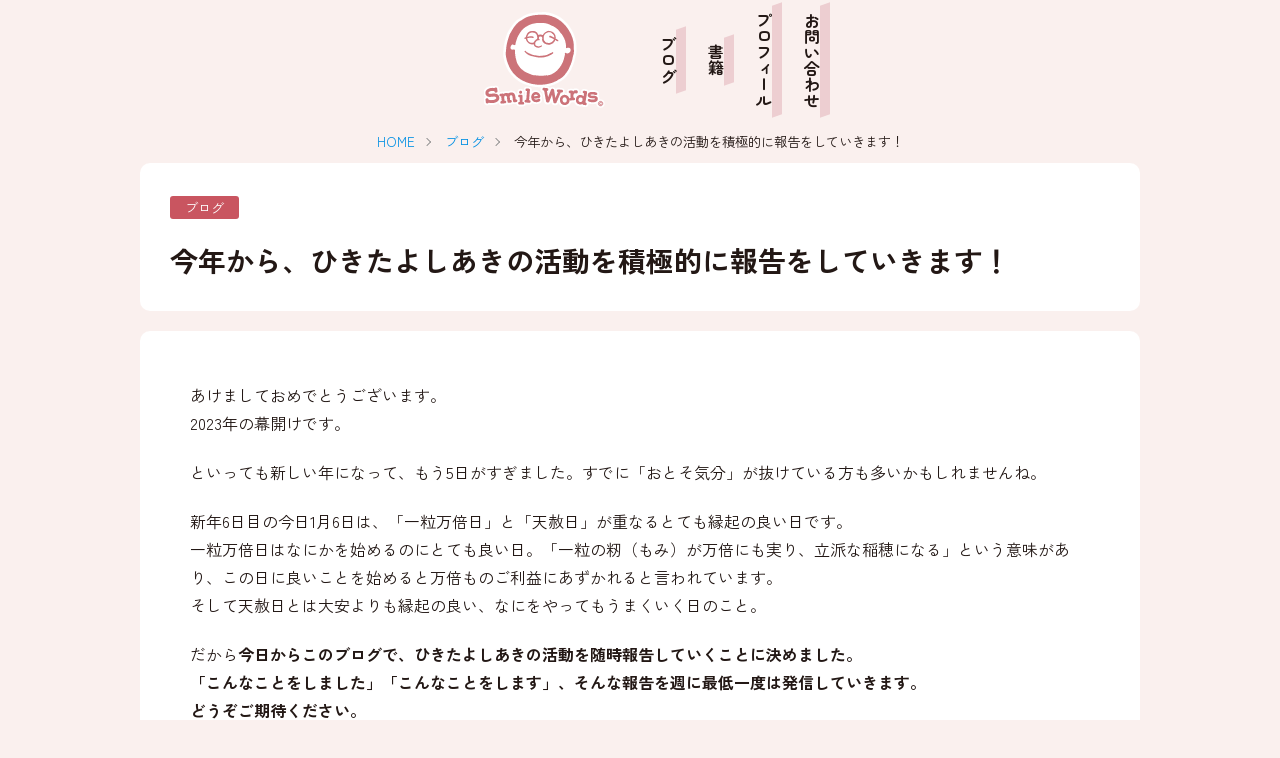

--- FILE ---
content_type: text/html; charset=UTF-8
request_url: https://smilehikita.com/blog/574/
body_size: 17651
content:
<!DOCTYPE html>
<html lang="ja">
<head>
<meta http-equiv="Content-Type" content="text/html">
<meta charset="UTF-8">
<meta name="viewport" content="width=device-width">
<meta name="format-detection" content="telephone=no">
<meta http-equiv="X-UA-Compatible" content="IE=edge,Chrome=1">

<meta name='robots' content='max-image-preview:large' />
	<style>img:is([sizes="auto" i], [sizes^="auto," i]) { contain-intrinsic-size: 3000px 1500px }</style>
	
<!-- start SEO Params()-->
<title>今年から、ひきたよしあきの活動を積極的に報告をしていきます！ : ブログ : SmileWordsひきたよしあき オフィシャルサイト</title>
<meta name="description" content="あけましておめでとうございます。 2023年の幕開けです。 といっても新しい年になって、もう5日がすぎました。すでに「おとそ気分」が抜けている方も多いかもしれませんね。 新年6日目の今日1月6日は、「一粒万倍日」と「天赦...">
<link rel="canonical" href="https://smilehikita.com/blog/574/">
<link rel="shortcut icon" href="https://smilehikita.com/cms/wp-content/themes/smilewords2023/favicon.ico">
<link rel="apple-touch-icon" href="https://smilehikita.com/cms/wp-content/themes/smilewords2023/apple-touch-icon.png">

<!-- start OGP -->
<meta property="og:locale" content="ja_JP">
<meta property="og:type" content="article">
<meta property="og:site_name" content="SmileWordsひきたよしあき オフィシャルサイト">
<meta property="og:title" content="今年から、ひきたよしあきの活動を積極的に報告をしていきます！">
<meta property="og:url" content="https://smilehikita.com/blog/574/">
<meta property="og:description" content="あけましておめでとうございます。 2023年の幕開けです。 といっても新しい年になって、もう5日がすぎました。すでに「おとそ気分」が抜けている方も多いかもしれませんね。 新年6日目の今日1月6日は、「一粒万倍日」と「天赦...">
<meta property="og:image" content="https://smilehikita.com/cms/wp-content/uploads/2023/01/usagi_by_kazuo2023.jpg">
<!-- end OGP -->


<!-- start Twitter -->
<meta name="twitter:card" content="summary_large_image">
<!-- end Twitter -->

<!-- start Facebook -->
<meta property="article:publisher" content="https://www.facebook.com/yohikita">
<meta property="fb:app_id" content="254862272231714">
<!-- end Facebook -->
<!-- end SEO Params()-->


<link rel="preconnect" href="https://fonts.googleapis.com"> 
<link rel="preconnect" href="https://fonts.gstatic.com" crossorigin>
<link rel="stylesheet" href="https://fonts.googleapis.com/css2?family=Zen+Kaku+Gothic+New:wght@400;700&family=Zen+Maru+Gothic:wght@400;700&family=Zen+Old+Mincho:wght@400;700&display=swap">

<link rel='stylesheet' id='wp-block-library-css' href='https://smilehikita.com/cms/wp-includes/css/dist/block-library/style.min.css?ver=6.7.4' media='all' />
<style id='wp-block-library-theme-inline-css'>
.wp-block-audio :where(figcaption){color:#555;font-size:13px;text-align:center}.is-dark-theme .wp-block-audio :where(figcaption){color:#ffffffa6}.wp-block-audio{margin:0 0 1em}.wp-block-code{border:1px solid #ccc;border-radius:4px;font-family:Menlo,Consolas,monaco,monospace;padding:.8em 1em}.wp-block-embed :where(figcaption){color:#555;font-size:13px;text-align:center}.is-dark-theme .wp-block-embed :where(figcaption){color:#ffffffa6}.wp-block-embed{margin:0 0 1em}.blocks-gallery-caption{color:#555;font-size:13px;text-align:center}.is-dark-theme .blocks-gallery-caption{color:#ffffffa6}:root :where(.wp-block-image figcaption){color:#555;font-size:13px;text-align:center}.is-dark-theme :root :where(.wp-block-image figcaption){color:#ffffffa6}.wp-block-image{margin:0 0 1em}.wp-block-pullquote{border-bottom:4px solid;border-top:4px solid;color:currentColor;margin-bottom:1.75em}.wp-block-pullquote cite,.wp-block-pullquote footer,.wp-block-pullquote__citation{color:currentColor;font-size:.8125em;font-style:normal;text-transform:uppercase}.wp-block-quote{border-left:.25em solid;margin:0 0 1.75em;padding-left:1em}.wp-block-quote cite,.wp-block-quote footer{color:currentColor;font-size:.8125em;font-style:normal;position:relative}.wp-block-quote:where(.has-text-align-right){border-left:none;border-right:.25em solid;padding-left:0;padding-right:1em}.wp-block-quote:where(.has-text-align-center){border:none;padding-left:0}.wp-block-quote.is-large,.wp-block-quote.is-style-large,.wp-block-quote:where(.is-style-plain){border:none}.wp-block-search .wp-block-search__label{font-weight:700}.wp-block-search__button{border:1px solid #ccc;padding:.375em .625em}:where(.wp-block-group.has-background){padding:1.25em 2.375em}.wp-block-separator.has-css-opacity{opacity:.4}.wp-block-separator{border:none;border-bottom:2px solid;margin-left:auto;margin-right:auto}.wp-block-separator.has-alpha-channel-opacity{opacity:1}.wp-block-separator:not(.is-style-wide):not(.is-style-dots){width:100px}.wp-block-separator.has-background:not(.is-style-dots){border-bottom:none;height:1px}.wp-block-separator.has-background:not(.is-style-wide):not(.is-style-dots){height:2px}.wp-block-table{margin:0 0 1em}.wp-block-table td,.wp-block-table th{word-break:normal}.wp-block-table :where(figcaption){color:#555;font-size:13px;text-align:center}.is-dark-theme .wp-block-table :where(figcaption){color:#ffffffa6}.wp-block-video :where(figcaption){color:#555;font-size:13px;text-align:center}.is-dark-theme .wp-block-video :where(figcaption){color:#ffffffa6}.wp-block-video{margin:0 0 1em}:root :where(.wp-block-template-part.has-background){margin-bottom:0;margin-top:0;padding:1.25em 2.375em}
</style>
<style id='safe-svg-svg-icon-style-inline-css'>
.safe-svg-cover{text-align:center}.safe-svg-cover .safe-svg-inside{display:inline-block;max-width:100%}.safe-svg-cover svg{height:100%;max-height:100%;max-width:100%;width:100%}

</style>
<style id='classic-theme-styles-inline-css'>
/*! This file is auto-generated */
.wp-block-button__link{color:#fff;background-color:#32373c;border-radius:9999px;box-shadow:none;text-decoration:none;padding:calc(.667em + 2px) calc(1.333em + 2px);font-size:1.125em}.wp-block-file__button{background:#32373c;color:#fff;text-decoration:none}
</style>
<link rel='stylesheet' id='reset-style-css' href='https://smilehikita.com/cms/wp-content/themes/smilewords2023/css/reset.css?ver=6.7.4' media='all' />
<link rel='stylesheet' id='editor-style-css' href='https://smilehikita.com/cms/wp-content/themes/smilewords2023/css/editor.css?ver=6.7.4' media='all' />
<link rel='stylesheet' id='sitecommon-style-css' href='https://smilehikita.com/cms/wp-content/themes/smilewords2023/css/jquery.siteCommon.css?ver=6.7.4' media='all' />
<link rel='stylesheet' id='carousel-style-css' href='https://smilehikita.com/cms/wp-content/themes/smilewords2023/css/jquery.hvSlider.css?ver=6.7.4' media='all' />
<link rel='stylesheet' id='form-style-css' href='https://smilehikita.com/cms/wp-content/themes/smilewords2023/css/jquery.inputForm.css?ver=6.7.4' media='all' />
<link rel='stylesheet' id='wp-post-style-css' href='https://smilehikita.com/cms/wp-content/themes/smilewords2023/css/post.css?ver=6.7.4' media='all' />
<link rel='stylesheet' id='site-style-css' href='https://smilehikita.com/cms/wp-content/themes/smilewords2023/style.css?ver=20260127' media='all' />
<script src="https://smilehikita.com/cms/wp-includes/js/jquery/jquery.min.js?ver=3.7.1" id="jquery-core-js"></script>
<script src="https://smilehikita.com/cms/wp-includes/js/jquery/jquery-migrate.min.js?ver=3.4.1" id="jquery-migrate-js"></script>
<link rel="alternate" title="oEmbed (JSON)" type="application/json+oembed" href="https://smilehikita.com/wp-json/oembed/1.0/embed?url=https%3A%2F%2Fsmilehikita.com%2Fblog%2F574%2F" />
<link rel="alternate" title="oEmbed (XML)" type="text/xml+oembed" href="https://smilehikita.com/wp-json/oembed/1.0/embed?url=https%3A%2F%2Fsmilehikita.com%2Fblog%2F574%2F&#038;format=xml" />

<!-- Global site tag (gtag.js) - Google Analytics -->
<script async src="https://www.googletagmanager.com/gtag/js?id=UA-165846327-1"></script>
<script>
  window.dataLayer = window.dataLayer || [];
  function gtag(){dataLayer.push(arguments);}
  gtag('js', new Date());
  gtag('config', 'UA-165846327-1');
</script>
</head>
<body id="" class="post-template-default single single-post postid-574 single-format-standard wp-custom-logo topHeader">




<!-- start site common header -->
<header id="header" class="siteHeader">
<h1 class="siteHeaderTitle hasLogo"><a href="https://smilehikita.com/" rel="home" title="SmileWordsひきたよしあき オフィシャルサイト"><a href="https://smilehikita.com/" class="custom-logo-link" rel="home"><img width="360" height="286" src="https://smilehikita.com/cms/wp-content/uploads/2023/09/logo.svg" class="custom-logo" alt="SmileWordsひきたよしあき オフィシャルサイト" decoding="async" fetchpriority="high" /></a></a></h1>
<div class="siteHumberger"><a><span><span></span><span></span><span></span></span></a></div>
<div class="siteHeaderMenu">
<div class="siteHeaderMenuInner">

<!-- start site main nav -->
<nav class="siteNav main"><ul>
<li class="category blog"><a href="https://smilehikita.com/blog/" title="ブログ">ブログ</a></li>
<li class="category books"><a href="https://smilehikita.com/books/" title="書籍">書籍</a></li>
<li class="page profile"><a href="https://smilehikita.com/profile/" title="プロフィール">プロフィール</a></li>
<li class="page contact"><a href="https://smilehikita.com/contact/" title="お問い合わせ">お問い合わせ</a></li>
</ul></nav>
<!-- end site main nav -->

</div>
</div>
</header>
<!-- end site common header -->


<!-- start site main -->

<!-- start site bread climb -->
<div id="" class="siteBread">
<ul>
<li class="home"><a href="https://smilehikita.com/">HOME</a></li>
<li class="blog"><a href="https://smilehikita.com/blog/">ブログ</a></li>
<li class="here">今年から、ひきたよしあきの活動を積極的に報告をしていきます！</li>
</ul>
</div>
<!-- end site bread climb -->

<main id="main" class="siteMain single %e4%bb%8a%e5%b9%b4%e3%81%8b%e3%82%89%e3%80%81%e3%81%b2%e3%81%8d%e3%81%9f%e3%82%88%e3%81%97%e3%81%82%e3%81%8d%e3%81%ae%e6%b4%bb%e5%8b%95%e3%82%92%e7%a9%8d%e6%a5%b5%e7%9a%84%e3%81%ab%e5%a0%b1%e5%91%8a category-blog">



<!-- start single article -->
<article id="post-574" class="single post-574 post type-post status-publish format-standard has-post-thumbnail hentry category-blog">
<header class="postHeader">
<div class="postHeaderInner">
<div class="postCategories"><ul>
<li class="blog main"><a href="https://smilehikita.com/blog/">ブログ</a></li>
</ul></div>
<h1 class="postTitle">今年から、ひきたよしあきの活動を積極的に報告をしていきます！</h1>
</div>
</header>
<div class="postContent richEdit">
<p>あけましておめでとうございます。<br />
2023年の幕開けです。</p>
<p>といっても新しい年になって、もう5日がすぎました。すでに「おとそ気分」が抜けている方も多いかもしれませんね。</p>
<p>新年6日目の今日1月6日は、「一粒万倍日」と「天赦日」が重なるとても縁起の良い日です。<br />
一粒万倍日はなにかを始めるのにとても良い日。「一粒の籾（もみ）が万倍にも実り、立派な稲穂になる」という意味があり、この日に良いことを始めると万倍ものご利益にあずかれると言われています。<br />
そして天赦日とは大安よりも縁起の良い、なにをやってもうまくいく日のこと。</p>
<p>だから<strong>今日からこのブログで、ひきたよしあきの活動を随時報告していくことに決めました。<br />
「こんなことをしました」「こんなことをします」、そんな報告を週に最低一度は発信していきます。<br />
どうぞご期待ください。</strong><br />
<img decoding="async" src="https://smilehikita.com/cms/wp-content/uploads/2023/01/usagi_by_kazuo2023.jpg" alt="" width="1920" height="1280" class="aligncenter size-full wp-image-575" srcset="https://smilehikita.com/cms/wp-content/uploads/2023/01/usagi_by_kazuo2023.jpg 1920w, https://smilehikita.com/cms/wp-content/uploads/2023/01/usagi_by_kazuo2023-300x200.jpg 300w, https://smilehikita.com/cms/wp-content/uploads/2023/01/usagi_by_kazuo2023-1024x683.jpg 1024w, https://smilehikita.com/cms/wp-content/uploads/2023/01/usagi_by_kazuo2023-768x512.jpg 768w, https://smilehikita.com/cms/wp-content/uploads/2023/01/usagi_by_kazuo2023-1536x1024.jpg 1536w" sizes="(max-width: 1920px) 100vw, 1920px" /><br />
今年は、うさぎ年－癸（みずのと）卯（うさぎ）－です。</p>
<p>癸とは、雨や雪のこと。淀みや汚れた濁流を濾過し、洗い流していく清らかな水のこと。汚いもの、恐ろしいもの、不正、不浄が流されて、終わっていくことを示します。</p>
<p>卯とは、「門」を示すという説と「双葉」を表すという説があります。いずれにせよ、新しいものが芽吹きスタートすることを表しています。</p>
<p>今年は水清らかに向かう世界の中で、生命力の強いうさぎたちが寄りそって、小さな力を大きく結集していく。コツコツと力を集めて、石を穿つ一年になります。</p>
<p>汚れが濾過され、清水が新しい未来の門をあける。そこから小さな双葉が育とうとする。<br />
いよいよ新しい時代へ移行するという気持ちをもって、みんなで楽しく笑って暮らしたいですね。<br />
１日１日を、一人一人を大切に、新しい門を抜け、跳躍する一年にしましょう。</p>
<p>今年は、みなさんと直接触れ合う機会を作りたいと思っています。<br />
本を書きます。<br />
新しい学びの場も作ります。<br />
ぜひとも、いっしょに新しい門を開いていきましょう。</p>
<p>2023年がみなさまにとって上々吉。<br />
史上最高の年となりますように。</p>
</div>

<!--
<footer class="postFooter">
</footer>
-->
</article>
<!-- end single article -->




</main>
<!-- end site main -->


<!-- start site common footer -->
<footer id="siteFooter" class="siteFooter">
<div class="siteFooterInner">
<div class="siteFooterHeader">
<!-- <h2 class="siteFooterTitle"><a href="https://smilehikita.com" rel="home"><a href="https://smilehikita.com/" class="custom-logo-link" rel="home"><img width="360" height="286" src="https://smilehikita.com/cms/wp-content/uploads/2023/09/logo.svg" class="custom-logo" alt="SmileWordsひきたよしあき オフィシャルサイト" decoding="async" /></a></a></h2> -->
</div>
</div>

<!-- start site sns navigation -->
<nav class="siteNav icon sns"><ul>
<li class="facebook"><a href="https://www.facebook.com/yohikita" target="_blank" title="Facebook"><dl><dt><svg viewBox="0 0 40 40"><use xlink:href="#svg-facebook"></use></svg></dt><dd>Facebook</dd></dl></a></li>
<li class="note"><a href="https://note.com/yohikita" target="_blank" title="note"><dl><dt><svg viewBox="0 0 40 40"><use xlink:href="#svg-note"></use></svg></dt><dd>note</dd></dl></a></li>
<li class="voicy"><a href="https://voicy.jp/channel/1658" target="_blank" title="Voicy"><dl><dt><svg viewBox="0 0 40 40"><use xlink:href="#svg-voicy"></use></svg></dt><dd>Voicy</dd></dl></a></li>
</ul></nav>
<!-- end site sns navigation -->


<!-- start sub nav -->
<div class="siteNav sub"><ul>
<li><a href="https://smilehikita.com/contact/">お問い合わせ</a></li>
</ul></div>
<!-- end sub nav -->

<p class="copyright"><span>Copyright </span>&copy; SmileWords Co.,Ltd.<span> All Rights Reserved.</span></p>
</footer>
<!-- end site common footer -->


<!-- start Page Top -->
<div class="sitePageTop"><a>PAGE TOP</a></div>
<!-- end Page Top -->




<!-- start svg group -->
<svg xmlns="http://www.w3.org/2000/svg" xmlns:xlink="http://www.w3.org/1999/xlink" style="display:block; position:absolute; visibility:hidden; right:0; bottom:0; width: 0; height: 0;">
<defs>
<linearGradient id="grad_instagram" gradientUnits="userSpaceOnUse" x1="2.9375" y1="4.9375" x2="37.0625" y2="39.0625" gradientTransform="matrix(1 0 0 -1 0 42)">
  <stop  offset="0" style="stop-color:#FFE355"/>
  <stop  offset="0.2453" style="stop-color:#E56176"/>
  <stop  offset="0.7246" style="stop-color:#9A3889"/>
  <stop  offset="1" style="stop-color:#4C00E9"/>
</linearGradient>
<symbol id="svg-logo" viewBox="0 0 200 207">
<polygon points="84.1,0.1 0,52.5 0,104.9 84.1,53 "/>
<polygon points="116,153.4 116,206.2 200,154.2 200,101.2 "/>
<path d="M56.1,119.7L0,84.9v43.8C15.4,126.9,35.9,124,56.1,119.7z"/>
<path d="M35.8,159.4l74.9,46.8v-52.7l-17.6-10.9C73.7,149.5,53.1,155.1,35.8,159.4z"/>
<path d="M98.4,34.2c-1.4,0.5-2.9,1-4.3,1.5l61,37.7c12.2-10.8,17.1-20.7,14.1-29.7C163.8,27.3,130.9,23.4,98.4,34.2z"/>
<path d="M106,46.9c17.3-4.8,34.4-6.7,49.2-5.8L89.4,0v52.5C94.7,50.4,100.2,48.5,106,46.9z"/>
<path d="M179.9,88.7l20.1,12.5V56.9C197.9,66.9,190.5,77.8,179.9,88.7z"/>
<path d="M76.9,98.6c3.6-0.1,7.2,0,10.5-1.4c1.2-0.5,2.2-1.7,3.1-2.8c0.8-0.9,1.5-2,2-3.1c0.6-1.4,1.5-1.4,2.8-0.8 c-1.7,6.3-3.4,12.6-5.1,18.8c-0.2,0.7-0.3,1.5-0.6,2.2c-0.2,0.4-0.7,0.8-1.1,0.8c-0.7,0-1.1-0.3-1-1.2c0.1-0.8,0.1-1.5,0.1-2.3 c0-4.8-1.7-6.8-6.5-7.5c-4.8-0.7-4.8-0.7-6,4c-1.8,7-3.6,14-5.5,21.1c-0.1,0.4-0.2,0.8-0.3,1.3c-0.4,2.7,0.8,4.3,3.5,4.6 c0.7,0.1,1.4,0.2,2.2,0.3c0,0.6,0,1,0,1.6c-0.4,0-0.9,0.1-1.3,0.1c-7,0-14.1,0-21.1,0c-0.4,0-1-0.1-1.3-0.3 c-0.5-0.5-0.1-1.5,0.7-1.7c3.3-0.5,4.8-2.6,5.6-5.7c3.3-12.5,6.7-25,10.1-37.5c0.7-2.7,1.4-5.4,2-8.2c0.6-3-0.2-4.1-3.3-4.5 c-0.4-0.1-0.8-0.2-1.3-0.2c-1.4,0-1.5-0.7-1.1-1.8c14.3,0,28.6,0,43.2,0c-1.1,5-2.2,9.9-3.3,14.8c-2,0.3-2,0.3-2.2-1.5 c-0.1-1.4-0.3-2.7-0.6-4.1c-0.7-2.8-2.5-4.6-5.2-5.7c-3.3-1.3-6.8-1.6-10.4-1.3c-2,0.2-3.1,1.3-3.6,3.1c-0.9,3.2-1.7,6.3-2.6,9.5 c-0.7,2.7-1.4,5.4-2.1,8.1C77,97.7,77,98.1,76.9,98.6z"/>
<path d="M129.3,96.1c0.7,0.3,1.4,0.6,2.1,0.9c6,2.4,6.8,7.9,4.7,12.6c-2,4.6-6,6.9-10.8,7.6c-1.4,0.2-2.8,0.3-4.2,0.3 c-6.6,0-13.1,0-19.7,0c-0.2,0-0.5,0-0.8-0.1c-0.2-0.8-0.2-1.2,0.8-1.4c2.2-0.3,3.3-1.8,3.8-3.7c2.7-10,5.5-20,8.2-30.1 c0.8-3,0-3.9-3-4.3c-0.4-0.1-1.2-0.4-1.2-0.7c-0.1-1,0.7-0.8,1.3-0.8c6.5,0.1,12.9,0,19.4,0.3c1.9,0.1,3.9,0.7,5.7,1.5 c5.2,2.2,6.4,8.9,2.5,13c-1.9,2-4.4,3.1-7,3.9c-0.6,0.2-1.1,0.3-1.7,0.5C129.3,95.9,129.3,96,129.3,96.1z M117.6,116 c3.5,0.1,6.2-1.3,8-4.3c1.6-2.6,2.3-5.4,2.2-8.4c-0.1-3.3-1.7-5.2-4.9-5.9c-1.1-0.2-2.3-0.3-3.4-0.4c-1-0.1-1.3,0.3-1.6,1.2 c-0.7,2.8-1.5,5.6-2.3,8.4c-0.5,2-1.2,4-1.6,6c-0.5,2.2,0.3,3.3,2.5,3.4C117,116,117.3,116,117.6,116z M118.8,95.3 c2-0.2,3.7-0.4,5.4-0.6c3.5-0.4,5.6-2.6,6.5-5.8c0.5-1.7,0.6-3.5,0.6-5.2c-0.1-3.4-2-5.2-5.4-5.2c-1.5,0-2.6,0.6-3,2.1 c-0.3,0.9-0.5,1.7-0.7,2.6C121,87.1,120,91,118.8,95.3z"/>
<path d="M172.5,108.8c1.8,1,1.8,1.1,0.6,2.5c-5.1,6.2-11.6,8.8-19.5,7.4c-8.2-1.5-13.2-8-12.9-16.6 c0.3-8.6,3.9-15.7,10.5-21.1c6.1-5,13.1-6.2,20.6-4.4c1,0.2,2,0.5,3,0.7c1.4,0.4,2.6,0.3,3.5-1.1c0.3-0.4,1-0.4,2-0.7 c-1.1,5.1-2.1,9.7-3.1,14.3c-1.5,0.1-1.8-0.4-1.7-1.8c0.1-1.2,0-2.5-0.2-3.7c-1.2-5.6-6.3-8.2-11.7-5.8c-2,0.9-3.9,2.3-5.3,3.9 c-5.8,7-8.6,15.1-8.1,24.2c0.3,7.6,6.8,10.2,12.2,9c3.7-0.9,6.6-3,9.1-5.8c0.3-0.3,0.6-0.6,0.8-1 C172.3,108.8,172.4,108.8,172.5,108.8z"/>
<path d="M55.2,83.9c0,0-5.6,3.1-7.8,5.3S42.1,97,42.1,97s-3.2-5.7-5.3-7.8c-2.1-2.1-7.8-5.3-7.8-5.3s5.5-3.1,7.8-5.3 c2.2-2.2,5.3-7.8,5.3-7.8s3.1,5.6,5.3,7.8C49.6,80.7,55.2,83.9,55.2,83.9z"/>
</symbol>
<symbol id="svg-humberger" viewBox="0 0 40 40">
<path d="M38,7H2C0.9,7,0,6.1,0,5s0.9-2,2-2h36c1.1,0,2,0.9,2,2S39.1,7,38,7z M40,35c0-1.1-0.9-2-2-2H2c-1.1,0-2,0.9-2,2 c0,1.1,0.9,2,2,2h36C39.1,37,40,36.1,40,35z M40,20c0-1.1-0.9-2-2-2H2c-1.1,0-2,0.9-2,2s0.9,2,2,2h36C39.1,22,40,21.1,40,20z"/>
</symbol>
<symbol id="svg-twitter" viewBox="0 0 40 40">
<path d="M12.6,36.3c15.1,0,23.3-12.5,23.3-23.3c0-0.4,0-0.7,0-1.1c1.6-1.2,3-2.6,4.1-4.2 c-1.5,0.7-3.1,1.1-4.7,1.3c1.7-1,3-2.6,3.6-4.5c-1.6,0.9-3.3,1.6-5.2,2c-1.5-1.6-3.6-2.6-6-2.6c-4.5,0-8.2,3.7-8.2,8.2 c0,0.6,0.1,1.3,0.2,1.9c-6.8-0.3-12.9-3.6-16.9-8.6C2.1,6.5,1.7,7.9,1.7,9.4c0,2.8,1.4,5.4,3.7,6.8c-1.3,0-2.6-0.4-3.7-1 c0,0,0,0.1,0,0.1c0,4,2.8,7.3,6.6,8c-0.7,0.2-1.4,0.3-2.2,0.3c-0.5,0-1-0.1-1.5-0.1c1,3.3,4.1,5.6,7.7,5.7C9.3,31.4,5.8,32.7,2,32.7 c-0.7,0-1.3,0-2-0.1C3.6,34.9,7.9,36.3,12.6,36.3"/>
</symbol>
<symbol id="svg-facebook" viewBox="0 0 40 40">
<path d="M23,40V21.8h6.1l0.9-7.1h-7v-4.5c0-2.1,0.6-3.5,3.5-3.5h3.8V0.3C29.6,0.2,27.4,0,24.8,0c-5.4,0-9.2,3.3-9.2,9.4 v5.2H9.5v7.1h6.1V40H23z"/>
</symbol>
<symbol id="svg-instagram" viewBox="0 0 40 40">
<g fill="url(#grad_instagram)">
  <path d="M29,0H11C4.9,0,0,4.9,0,11v18c0,6,4.9,11,11,11h18c6,0,11-5,11-11V11C40,4.9,35,0,29,0z M20,30.3 c-5.7,0-10.3-4.6-10.3-10.3S14.3,9.7,20,9.7S30.3,14.3,30.3,20S25.7,30.3,20,30.3z M30.7,11.8c-1.4,0-2.5-1.1-2.5-2.5 c0-1.4,1.1-2.5,2.5-2.5c1.4,0,2.5,1.2,2.5,2.5C33.2,10.7,32.1,11.8,30.7,11.8z M20,13.4c-3.6,0-6.6,3-6.6,6.6s3,6.6,6.6,6.6 s6.6-3,6.6-6.6S23.6,13.4,20,13.4z"/>
</g>
</symbol>
<symbol id="svg-youtube" viewBox="0 0 40 40">
<path d="M40,20c0,0,0,6.5-0.8,9.6c-0.5,1.7-1.8,3.1-3.5,3.5C32.5,34,20,34,20,34S7.5,34,4.4,33.2 c-1.7-0.5-3.1-1.8-3.5-3.5C0,26.5,0,20,0,20s0-6.5,0.8-9.6c0.5-1.7,1.8-3.1,3.5-3.5C7.5,6,20,6,20,6s12.5,0,15.6,0.8 c1.7,0.5,3.1,1.8,3.5,3.5C40,13.5,40,20,40,20z M16,26l10.4-6L16,14V26z"/>
</symbol>
<symbol id="svg-line" viewBox="0 0 40 40">
<path d="M40,17.14c0,3.62-1.43,6.76-4.29,10l0,0C31.52,32,22.1,37.9,20,38.76s-1.81-0.57-1.71-1.05 c0.1-0.29,0.29-1.71,0.29-1.71c0.1-0.48,0.1-1.33-0.1-1.81c-0.19-0.57-1.14-0.86-1.71-0.95C7.14,31.9,0,25.24,0,17.14 C0,8.19,8.95,0.95,20,0.95S40,8.19,40,17.14 M15.9,12.86h-1.43c-0.19,0-0.38,0.19-0.38,0.38v8.67c0,0.19,0.19,0.38,0.38,0.38h1.43 c0.19,0,0.38-0.19,0.38-0.38v-8.67C16.29,13.05,16.19,12.86,15.9,12.86 M25.62,12.86h-1.43c-0.19,0-0.38,0.19-0.38,0.38v5.14 l-4-5.43l0,0l0,0l0,0l0,0l0,0l0,0l0,0l0,0l0,0l0,0l0,0l0,0l0,0l0,0l0,0l0,0l0,0l0,0l0,0H18.1c-0.19,0-0.38,0.19-0.38,0.38v8.57 c0,0.19,0.19,0.38,0.38,0.38h1.43c0.19,0,0.38-0.19,0.38-0.38v-5.14l4,5.43l0.1,0.1l0,0l0,0l0,0l0,0l0,0l0,0l0,0l0,0h0.1h1.43 c0.19,0,0.38-0.19,0.38-0.38v-8.67C26,13.05,25.81,12.86,25.62,12.86 M12.57,20.19H8.76v-6.95c0-0.19-0.19-0.38-0.38-0.38H6.95 c-0.19,0-0.38,0.19-0.38,0.38v8.67l0,0c0,0.1,0,0.19,0.1,0.29l0,0l0,0c0.1,0.1,0.19,0.1,0.29,0.1l0,0h5.62 c0.19,0,0.38-0.19,0.38-0.38v-1.43C12.95,20.38,12.76,20.19,12.57,20.19 M33.33,15.05c0.19,0,0.38-0.19,0.38-0.38v-1.43 c0-0.19-0.19-0.38-0.38-0.38h-5.62l0,0c-0.1,0-0.19,0-0.29,0.1l0,0l0,0c-0.1,0.1-0.1,0.19-0.1,0.29l0,0v8.67l0,0 c0,0.1,0,0.19,0.1,0.29l0,0l0,0c0.1,0.1,0.19,0.1,0.29,0.1l0,0h5.62c0.19,0,0.38-0.19,0.38-0.38v-1.43c0-0.19-0.19-0.38-0.38-0.38 h-3.81v-1.43h3.81c0.19,0,0.38-0.19,0.38-0.38v-1.43c0-0.19-0.19-0.38-0.38-0.38h-3.81v-1.43C29.52,15.05,33.33,15.05,33.33,15.05z"/>
</symbol>
<symbol id="svg-wechat" viewBox="0 0 40 40">
<path d="M11.9,28.9c1.9,0.6,3.9,0.9,6,0.9c0.3,0,0.6,0,1,0c-0.4-1.2-0.6-2.4-0.6-3.7c0-7.5,7.3-13.6,16.4-13.6 c0.3,0,0.6,0,0.9,0C34.2,5.4,26.8,0,17.9,0C8,0,0,6.7,0,14.9c0,4.5,2.4,8.6,6.2,11.3c0.4,0.3,0.5,0.7,0.4,1.1l-0.8,3.1 c-0.3,0.9,0.2,1.3,1.1,0.8l3.8-2.2C11.1,28.9,11.5,28.8,11.9,28.9z M11.9,12.5c1.3,0,2.4-1.1,2.4-2.4c0-1.3-1.1-2.4-2.4-2.4 s-2.4,1.1-2.4,2.4C9.5,11.4,10.6,12.5,11.9,12.5z M23.8,12.5c1.3,0,2.4-1.1,2.4-2.4c0-1.3-1.1-2.4-2.4-2.4c-1.3,0-2.4,1.1-2.4,2.4 C21.5,11.4,22.5,12.5,23.8,12.5z"/><path d="M40.4,37.9c-0.3-0.1-0.6-0.2-0.8-0.1c-1.6,0.5-3.3,0.7-5.1,0.7c-8.2,0-14.9-5.6-14.9-12.4 c0-6.9,6.7-12.4,14.9-12.4s14.9,5.6,14.9,12.4c0,3.8-2,7.2-5.2,9.5c-0.3,0.2-0.4,0.5-0.3,0.8l0.7,2.7c0.2,0.8-0.2,1.1-0.9,0.7 L40.4,37.9z M29.5,24.2c1.1,0,2-0.9,2-2c0-1.1-0.9-2-2-2c-1.1,0-2,0.9-2,2C27.5,23.3,28.4,24.2,29.5,24.2z M39.4,24.2 c1.1,0,2-0.9,2-2c0-1.1-0.9-2-2-2c-1.1,0-2,0.9-2,2C37.3,23.3,38.2,24.2,39.4,24.2z"/>
</symbol>
<symbol id="svg-voicy" viewBox="0 0 40 40">
<path d="M37,0.6c-4.4,1.5-12.6,6.9-17,20.5C15.5,7.6,7.4,2.1,3,0.6C2.5,0.5,2.1,0.7,1.9,1.1 c-1.2,2.6-4.6,12,2.6,25.3c4.4,8.2,12.5,11.9,14.9,12.9c0.4,0.2,0.9,0.2,1.4,0c2.4-1,10.5-4.7,14.9-12.9c7.2-13.3,3.8-22.7,2.6-25.3 C37.9,0.7,37.5,0.5,37,0.6z M17.7,33.3c-3.8-2.1-7-5.3-9.2-9.1C5.7,19.5,4.4,14,4.7,8.5c0.1-0.6,0.1-1.2,0.2-1.7 c1,0.7,1.9,1.4,2.7,2.3c3.7,3.8,6.4,8.5,7.9,13.5v0v0C16.9,26.1,17.6,29.7,17.7,33.3z M31.5,24.2c-2.2,3.8-5.3,7-9.2,9.1 c0.1-3.7,0.8-7.3,2.1-10.7v0v0c1.5-5.1,4.2-9.7,7.9-13.5c0.8-0.8,1.7-1.6,2.7-2.3c0.1,0.5,0.2,1.1,0.2,1.7 C35.6,14,34.3,19.5,31.5,24.2z"/>
</symbol>
<symbol id="svg-note" viewBox="0 0 40 40">
<path d="M17.5,17.6h-4.7c-0.6,0-0.7,0-1-0.1c-0.8-0.2-1.4-1-1.4-1.9s0.6-1.7,1.4-1.9c0.3-0.1,0.5-0.1,1-0.1h3.1v-3.1 c0-0.6,0-0.7,0.1-1c0.2-0.8,1-1.4,1.9-1.4c0.9,0,1.7,0.6,1.9,1.4c0.1,0.3,0.1,0.5,0.1,1v4.7c0,0.3,0,0.6-0.1,0.8 c-0.2,0.7-0.8,1.3-1.5,1.5C18.1,17.6,17.8,17.6,17.5,17.6L17.5,17.6z M32.7,34.9H7.3V12.7c0-0.3,0.1-0.5,0.3-0.7l6.6-6.6 c0.2-0.2,0.5-0.3,0.7-0.3h17.7V34.9z M3.5,8.9c-0.7,0.7-1.1,1.5-1.2,2.5c0,0.2,0,0.4,0,0.6v25.2c0,0.3,0,0.5,0,0.6 c0.1,1.1,1.1,2,2.2,2.2c0.1,0,0.3,0,0.6,0h29.8c0.3,0,0.5,0,0.6,0c1.1-0.1,2-1.1,2.2-2.2c0-0.1,0-0.3,0-0.6V2.8c0-0.3,0-0.5,0-0.6 c-0.1-1.1-1.1-2-2.2-2.2c-0.2,0-0.4,0-0.6,0H14.3c-0.2,0-0.5,0-0.6,0c-0.9,0.1-1.8,0.5-2.5,1.2L3.5,8.9z"/>
</symbol>
<symbol id="svg-home" viewBox="0 0 40 40">
<path d="M36.2,17V7.3c0-0.9-0.7-1.6-1.6-1.6h-4.7c-0.9,0-1.6,0.7-1.6,1.6v1.8L20,0.8L0.5,20.4c-1,1-0.3,2.7,1.1,2.7h1.6v16.1h6.3 V23.1c0-0.9,0.7-1.6,1.6-1.6h4.7c0.9,0,1.6,0.7,1.6,1.6v16.1h18.9v-13v-3.1h2.2c1.4,0,2.1-1.7,1.1-2.7L36.2,17z M29.1,29.3h-4.7 c-0.9,0-1.6-0.7-1.6-1.6v-4.7c0-0.9,0.7-1.6,1.6-1.6h4.7c0.9,0,1.6,0.7,1.6,1.6v4.7C30.7,28.6,30,29.3,29.1,29.3z"/>
</symbol>
<symbol id="svg-access" viewBox="0 0 40 40">
<path d="M19.6,0c-8.3,0-15,6.7-15,15c0,12.1,11.4,25,15,25c3.7,0,15-12.9,15-25C34.7,6.7,27.9,0,19.6,0z M19.6,25c-5.5,0-10-4.5-10-10s4.5-10,10-10s10,4.5,10,10S25.2,25,19.6,25z"/>
</symbol>
<symbol id="svg-mail" viewBox="0 0 40 40">
<path d="M39.7,32.6c0.2-0.5,0.3-1,0.3-1.6V9c0-0.5-0.1-1.1-0.3-1.5L27.3,20L39.7,32.6z M18.2,21.4c0.9,1,2.6,1,3.6,0l15.8-16 C37.1,5.1,36.6,5,36,5H4C3.4,5,2.9,5.1,2.4,5.3L18.2,21.4z M0.3,7.5C0.1,7.9,0,8.5,0,9v22c0,0.5,0.1,1.1,0.3,1.5L12.6,20L0.3,7.5z M25.2,22.2l-1.3,1.3c-1,1.1-2.4,1.6-3.9,1.6s-2.9-0.6-3.9-1.6l-1.3-1.4L2.4,34.7C2.9,34.9,3.4,35,4,35h32c0.6,0,1.1-0.1,1.6-0.3 L25.2,22.2z"/>
</symbol>
<symbol id="svg-tel" viewBox="0 0 40 40">
<path d="M40,31.5c0.1,0.7-0.1,1.2-0.6,1.7l-5.6,5.6c-0.3,0.3-0.6,0.5-1,0.7s-0.8,0.3-1.2,0.4c0,0-0.1,0-0.3,0c-0.1,0-0.3,0-0.5,0 c-0.5,0-1.4-0.1-2.6-0.3s-2.7-0.6-4.4-1.4c-1.7-0.7-3.7-1.8-5.9-3.2s-4.6-3.4-7-5.9c-2-2-3.6-3.8-4.9-5.6s-2.3-3.4-3.1-4.9 S1.4,15.8,1,14.5s-0.7-2.3-0.8-3.2S0,9.8,0,9.2s0-0.8,0-0.9C0.1,8,0.2,7.6,0.4,7.2s0.4-0.7,0.7-1l5.6-5.6C7.2,0.2,7.6,0,8.1,0 c0.4,0,0.7,0.1,1,0.3s0.5,0.5,0.7,0.8l4.5,8.6c0.3,0.4,0.3,0.9,0.2,1.5c-0.1,0.5-0.4,1-0.7,1.4l-2.1,2.1c-0.1,0.1-0.1,0.1-0.1,0.3 s-0.1,0.2-0.1,0.3c0.1,0.6,0.4,1.3,0.8,2c0.3,0.7,0.9,1.5,1.6,2.5c0.7,1,1.7,2.1,3,3.4c1.3,1.3,2.4,2.3,3.4,3s1.8,1.3,2.5,1.6 c0.7,0.3,1.2,0.5,1.5,0.6l0.5,0.1c0.1,0,0.1,0,0.3-0.1c0.1,0,0.2-0.1,0.3-0.1l2.4-2.5c0.5-0.5,1.1-0.7,1.8-0.7 c0.5,0,0.9,0.1,1.1,0.3l0,0l8.2,4.8C39.5,30.5,39.9,31,40,31.5L40,31.5z"/>
</symbol>
<symbol id="svg-fax" viewBox="0 0 40 40">
<path d="M12,0c-1.1,0-2,0.9-2,2v10c0,1.1,0.9,2,2,2h16c1.1,0,2-0.9,2-2V2c0-1.1-0.9-2-2-2H12z M36,7.5h-4V12c0,2.2-1.8,4-4,4H12 c-2.2,0-4-1.8-4-4V7.5H4c-2.2,0-4,1.8-4,4v17c0,2.2,1.8,4,4,4h4V28c0-2.2,1.8-4,4-4h16c2.2,0,4,1.8,4,4v4.5h4c2.2,0,4-1.8,4-4v-17 C40,9.3,38.2,7.5,36,7.5z M28,26H12c-1.1,0-2,0.9-2,2v10c0,1.1,0.9,2,2,2h16c1.1,0,2-0.9,2-2V28C30,26.9,29.1,26,28,26z M26,37H14 c-0.6,0-1-0.5-1-1s0.4-1,1-1h12c0.5,0,1,0.5,1,1S26.5,37,26,37z M26,31H14c-0.6,0-1-0.5-1-1s0.4-1,1-1h12c0.5,0,1,0.5,1,1 S26.5,31,26,31z"/>
</symbol>
<symbol id="svg-mailtel" viewBox="0 0 40 40">
<path d="M17.9,8.4h-5.5c-0.4,0-0.8-0.3-0.8-0.8c0-0.4,0.3-0.8,0.8-0.8h5.5c0.4,0,0.8,0.3,0.8,0.8C18.7,8.1,18.3,8.4,17.9,8.4z M18.7,12.7c0-0.4-0.3-0.8-0.8-0.8h-4.5c-0.4,0-0.8,0.3-0.8,0.8c0,0.4,0.3,0.8,0.8,0.8h4.5C18.3,13.5,18.7,13.1,18.7,12.7z M18.7,17.7c0-0.4-0.3-0.8-0.8-0.8h-3.5c-0.4,0-0.8,0.3-0.8,0.8c0,0.4,0.3,0.8,0.8,0.8h3.5C18.3,18.5,18.7,18.1,18.7,17.7z M40,9.2 l-5,3.5l5,3.5V9.2z M29.6,13.2c0.3,0.2,0.8,0.2,1.2,0L40,6.7V6.2c0-0.8-0.7-1.5-1.5-1.5H21.8c-0.8,0-1.5,0.7-1.5,1.5v0.6L29.6,13.2z M25.4,12.7l-5-3.5v7.1L25.4,12.7z M33.2,13.9l-1.3,0.9c-0.5,0.4-1.1,0.5-1.7,0.5s-1.2-0.2-1.7-0.5l-1.3-0.9l-6.8,4.8v0.6 c0,0.8,0.7,1.5,1.5,1.5h16.7c0.8,0,1.5-0.7,1.5-1.5v-0.6L33.2,13.9z"/><path d="M19.2,25.7l1.8-1.8c0.4-0.4,1-0.4,1.3,0l5,5c0.4,0.4,0.4,1,0,1.3L27,30.6c-0.5,0.5-1,0.9-1.6,1.3L19.2,25.7z M17.8,27.1 l-0.6,0.6c-1.1,1.1-2.3,0.4-3.4-0.7l-6.4-6.4c-1.1-1.1-1.8-2.3-0.7-3.4l0.6-0.6l-5.8-5.8c-2.2,4.4-2.1,9.7,1,12.8l8.3,8.3 c3.2,3.2,8.5,3.3,12.8,1L17.8,27.1z M8.8,15.3l1.8-1.8c0.4-0.4,0.4-1,0-1.3l-5-5c-0.4-0.4-1-0.4-1.3,0L3.9,7.5C3.4,8,3,8.5,2.6,9.1 L8.8,15.3z"/>
</symbol>
<symbol id="svg-form" viewBox="0 0 40 40">
<path d="M16.8,2L17,1.8C17.6,0.7,18.8,0,20,0s2.4,0.7,3,1.8L23.2,2H26c0.6,0,1,0.4,1,1v2c0,0.6-0.4,1-1,1H14c-0.6,0-1-0.4-1-1V3 c0-0.6,0.4-1,1-1H16.8z M36,6v30c0,2.2-1.8,4-4,4H8c-2.2,0-4-1.8-4-4V6c0-2.2,1.8-4,4-4h2c0.6,0,1,0.4,1,1v2c0,1.7,1.3,3,3,3h12 c1.7,0,3-1.3,3-3V3c0-0.6,0.4-1,1-1h2C34.2,2,36,3.8,36,6z M16,30.5c0-1.1-0.9-2-2-2h-3c-1.1,0-2,0.9-2,2v3c0,1.1,0.9,2,2,2h3 c1.1,0,2-0.9,2-2V30.5z M16,21.5c0-1.1-0.9-2-2-2h-3c-1.1,0-2,0.9-2,2v3c0,1.1,0.9,2,2,2h3c1.1,0,2-0.9,2-2V21.5z M16,12.5 c0-1.1-0.9-2-2-2h-3c-1.1,0-2,0.9-2,2v3c0,1.1,0.9,2,2,2h3c1.1,0,2-0.9,2-2V12.5z M31,31.5c0-0.6-0.4-1-1-1H20c-0.6,0-1,0.4-1,1 s0.4,1,1,1h10C30.6,32.5,31,32.1,31,31.5z M31,22.5c0-0.6-0.4-1-1-1H20c-0.6,0-1,0.4-1,1s0.4,1,1,1h10C30.6,23.5,31,23.1,31,22.5z M31,13.5c0-0.6-0.4-1-1-1H20c-0.6,0-1,0.4-1,1s0.4,1,1,1h10C30.6,14.5,31,14.1,31,13.5z"/>
</symbol>
<symbol id="svg-cart" viewBox="0 0 40 40">
<path d="M37.3,36.4l-4.5-23.7c-0.3-1.5-1.5-2.5-3-2.5h-3.1V6.4c0-3.5-2.9-6.4-6.4-6.4H20c-3.5,0-6.4,2.9-6.4,6.4v3.7h-3.3 c-1.5,0-2.7,1.1-3,2.5L2.7,36.4c-0.2,0.9,0.1,1.8,0.7,2.5C3.9,39.6,4.8,40,5.7,40h28.6c0.9,0,1.8-0.4,2.4-1.1 C37.3,38.2,37.5,37.3,37.3,36.4z M16.2,6.4c0-2.1,1.7-3.8,3.8-3.8h0.3c2.1,0,3.8,1.7,3.8,3.8v3.7h-7.9V6.4z M34.7,37.2 c0,0.1-0.2,0.2-0.3,0.2H5.7c-0.2,0-0.3-0.1-0.3-0.2c0-0.1-0.1-0.2-0.1-0.4l4.5-23.7c0-0.2,0.2-0.4,0.4-0.4h3.3v3 c-0.8,0.5-1.3,1.3-1.3,2.3c0,1.5,1.2,2.6,2.6,2.6s2.6-1.2,2.6-2.6c0-1-0.5-1.8-1.3-2.3v-3h7.9v3c-0.8,0.5-1.3,1.3-1.3,2.3 c0,1.5,1.2,2.6,2.6,2.6s2.6-1.2,2.6-2.6c0-1-0.5-1.8-1.3-2.3v-3h3.1c0.2,0,0.4,0.2,0.4,0.4l4.5,23.7C34.8,37,34.7,37.1,34.7,37.2z"/>
</symbol>
<symbol id="svg-items" viewBox="0 0 40 40">
<path d="M37.1,8H12.9C11.3,8,10,6.7,10,5.1s1.3-2.9,2.9-2.9h24.2c1.6,0,2.9,1.3,2.9,2.9S38.7,8,37.1,8z"/>
<path d="M3.6,8H2.9C1.3,8,0,6.7,0,5.1s1.3-2.9,2.9-2.9h0.7c1.6,0,2.9,1.3,2.9,2.9S5.2,8,3.6,8z"/>
<path d="M37.1,22.9H12.9c-1.6,0-2.9-1.3-2.9-2.9s1.3-2.9,2.9-2.9h24.2c1.6,0,2.9,1.3,2.9,2.9S38.7,22.9,37.1,22.9z"/>
<path d="M3.6,22.9H2.9C1.3,22.9,0,21.6,0,20s1.3-2.9,2.9-2.9h0.7c1.6,0,2.9,1.3,2.9,2.9S5.2,22.9,3.6,22.9z"/>
<path d="M37.1,37.8H12.9c-1.6,0-2.9-1.3-2.9-2.9c0-1.6,1.3-2.9,2.9-2.9h24.2c1.6,0,2.9,1.3,2.9,2.9C40,36.5,38.7,37.8,37.1,37.8z"/>
<path d="M3.6,37.8H2.9c-1.6,0-2.9-1.3-2.9-2.9C0,33.3,1.3,32,2.9,32h0.7c1.6,0,2.9,1.3,2.9,2.9C6.5,36.5,5.2,37.8,3.6,37.8z"/>
</symbol>
<symbol id="svg-earth" viewBox="0 0 40 40">
<path d="M20,0C8.97,0,0,8.97,0,20c0,11.03,8.97,20,20,20s20-8.97,20-20C40,8.97,31.03,0,20,0z M23.04,7.65h-6.08 C17.93,5.3,19.07,3.97,20,3.97S22.07,5.3,23.04,7.65z M26.34,5.28c1.4,0.61,2.71,1.41,3.87,2.37h-2.93 C27.01,6.81,26.69,6.02,26.34,5.28z M14.93,18.02c0.11-2.39,0.41-4.54,0.82-6.4h8.51c0.41,1.86,0.71,4.01,0.82,6.4H14.93z M25.07,21.98c-0.11,2.39-0.41,4.54-0.82,6.4h-8.51c-0.41-1.86-0.71-4.01-0.82-6.4H25.07z M12.71,7.65H9.79 c1.16-0.96,2.47-1.76,3.87-2.37C13.31,6.01,12.99,6.81,12.71,7.65z M11.69,11.62c-0.39,2.03-0.64,4.2-0.73,6.4H4.1 c0.29-2.33,1.08-4.49,2.26-6.4H11.69z M10.96,21.98c0.09,2.2,0.34,4.37,0.73,6.4H6.36c-1.18-1.91-1.97-4.08-2.26-6.4H10.96z M12.71,32.35c0.28,0.84,0.6,1.63,0.95,2.37c-1.4-0.61-2.71-1.41-3.87-2.37H12.71z M16.96,32.35h6.08 c-0.97,2.35-2.11,3.68-3.04,3.68S17.93,34.7,16.96,32.35z M27.29,32.35h2.93c-1.16,0.96-2.47,1.76-3.87,2.37 C26.69,33.98,27.01,33.19,27.29,32.35z M28.31,28.38c0.39-2.03,0.64-4.2,0.73-6.4h6.85c-0.29,2.33-1.08,4.49-2.26,6.4H28.31z M29.05,18.02c-0.09-2.2-0.34-4.37-0.73-6.4h5.33c1.18,1.91,1.97,4.08,2.26,6.4H29.05z"/>
</symbol>
<symbol id="svg-login" viewBox="0 0 40 40">
<path d="M32.2,37.5H7.8c-2.9,0-5.2-2.4-5.2-5.2V7.8c0-2.9,2.4-5.2,5.2-5.2h24.5c2.9,0,5.2,2.4,5.2,5.2v4.1H35V7.8 c0-1.6-1.3-2.8-2.8-2.8H7.8c-1.6,0-2.8,1.2-2.8,2.8v24.5c0,1.6,1.3,2.8,2.8,2.8h24.5c1.6,0,2.8-1.3,2.8-2.8v-4.5h2.5v4.5 C37.5,35.1,35.1,37.5,32.2,37.5z"/>
<polygon points="28.1,29.1 29.9,27.4 23,20.5 37.5,20.5 37.5,18.1 23,18.1 29.9,11.2 28.1,9.4 18.3,19.3 	"/>
</symbol>
<symbol id="svg-logout" viewBox="0 0 40 40">
<path d="M32.2,37.5H7.8c-2.9,0-5.2-2.4-5.2-5.2V7.8c0-2.9,2.4-5.2,5.2-5.2h24.5c2.9,0,5.2,2.4,5.2,5.2v4.1H35V7.8 c0-1.6-1.3-2.8-2.8-2.8H7.8c-1.6,0-2.8,1.2-2.8,2.8v24.5c0,1.6,1.3,2.8,2.8,2.8h24.5c1.6,0,2.8-1.3,2.8-2.8v-4.5h2.5v4.5 C37.5,35.1,35.1,37.5,32.2,37.5z"/>
<polygon points="27.6,9.4 25.9,11.2 32.9,18.1 18.3,18.1 18.3,20.5 32.9,20.5 25.9,27.4 27.6,29.1 37.5,19.3 	"/>
</symbol>
<symbol id="svg-mypage" viewBox="0 0 40 40">
<path d="M39.7,40H0.3l0-1.6c0-0.1,0-0.2,0-0.3c0-7.8,4.5-14.7,11.4-17.9c-2.2-2.1-3.5-5.1-3.5-8.4C8.2,5.3,13.5,0,20,0 s11.8,5.3,11.8,11.8c0,1.8-0.4,3.6-1.2,5.2L28,15.8c0.6-1.2,0.9-2.5,0.9-3.9c0-4.9-4-8.9-8.9-8.9s-8.9,4-8.9,8.9s4,8.9,8.9,8.9 c1.7,0,4.1-1.1,4.7-1.3c0.4-0.2,1.4-0.1,1.8,0c6.8,2.1,13.3,10.2,13.3,18.6c0,0.1,0,0.2,0,0.3L39.7,40z M3.2,37.1h33.5 c-0.4-6.8-4.8-12.6-11.2-14.8c-1.7,0.9-3.6,1.4-5.6,1.4c-2,0-3.9-0.5-5.6-1.4C8,24.5,3.6,30.3,3.2,37.1z"/>
</symbol>
<symbol id="svg-download" viewBox="0 0 40 40">
<polygon points="33,22.8 33,33 7,33 7,22.8 0,22.8 0,40 40,40 40,22.8 "/>
<polygon points="23,17 23,0 17,0 17,17 11.3,17 20,28 28.7,17 "/>
</symbol>
<symbol id="svg-external" viewBox="0 0 40 40">
<path d="M25.1,23.1V33c0,0.8-0.7,1.5-1.5,1.5H6.5C5.7,34.5,5,33.8,5,33V15.9c0-0.8,0.7-1.5,1.5-1.5h10.4l5.2-5H6.5 C2.9,9.5,0,12.4,0,15.9V33c0,3.6,2.9,6.5,6.5,6.5h17.1c3.6,0,6.5-2.9,6.5-6.5V18.4L25.1,23.1z"/>
<path d="M37.5,0.5H22.4c-1.4,0-2.5,1.1-2.5,2.5s1.1,2.5,2.5,2.5h8.9l-18,17.2c-1,0.9-1,2.5-0.1,3.5c0.5,0.5,1.1,0.8,1.8,0.8 c0.6,0,1.2-0.2,1.7-0.7L35,8.8v8.3c0,1.4,1.1,2.5,2.5,2.5c1.4,0,2.5-1.1,2.5-2.5V3C40,1.6,38.9,0.5,37.5,0.5z"/>
</symbol>
<symbol id="svg-arrow" viewBox="0 0 40 40">
<path d="M39.4,21.3c0-0.1,0.1-0.1,0.1-0.2c0-0.1,0.1-0.1,0.1-0.2c0-0.1,0.1-0.2,0.1-0.3c0-0.1,0-0.1,0-0.2c0.1-0.3,0.1-0.6,0-0.9 c0-0.1,0-0.1,0-0.2c0-0.1,0-0.2-0.1-0.3c0-0.1-0.1-0.1-0.1-0.2c0-0.1-0.1-0.2-0.1-0.2c0-0.1-0.1-0.1-0.1-0.2c0,0-0.1-0.1-0.1-0.1 L23.5,0.8c-0.9-1-2.5-1.1-3.5-0.2c-1,0.9-1.1,2.5-0.2,3.5l11.9,13.3H2.7c-1.4,0-2.5,1.1-2.5,2.5c0,1.4,1.1,2.5,2.5,2.5h29.1 L19.8,35.8c-0.9,1-0.8,2.6,0.2,3.5c0.5,0.4,1.1,0.6,1.7,0.6c0.7,0,1.4-0.3,1.9-0.8l15.7-17.5c0,0,0.1-0.1,0.1-0.1 C39.4,21.5,39.4,21.4,39.4,21.3z"/>
</symbol>

<symbol id="svg-news" viewBox="0 0 65 65">
<path d="M56.6,62.9H8.3c-4.6,0-8.3-3.7-8.3-8.3V15.7c0-0.5,0.4-1,1-1s1,0.4,1,1v38.8c0,3.5,2.9,6.4,6.4,6.4s6.4-2.9,6.4-6.4V3.1 c0-0.5,0.4-1,1-1H64c0.5,0,1,0.4,1,1v51.4C65,59.1,61.2,62.9,56.6,62.9z M13.7,61h43c3.5,0,6.4-2.9,6.4-6.4V4H16.6v50.5 C16.6,57.1,15.5,59.4,13.7,61z M37.5,38.4H22.4c-0.5,0-1-0.4-1-1V21.6c0-0.5,0.4-1,1-1h15.1c0.5,0,1,0.4,1,1v15.9 C38.5,38,38,38.4,37.5,38.4z M23.4,36.5h13.1v-14H23.4V36.5z M58.3,13.7c0-0.5-0.4-1-1-1H22.4c-0.5,0-1,0.4-1,1c0,0.5,0.4,1,1,1 h34.9C57.9,14.7,58.3,14.3,58.3,13.7z M58.3,23.6c0-0.5-0.4-1-1-1H42.5c-0.5,0-1,0.4-1,1c0,0.5,0.4,1,1,1h14.8 C57.9,24.5,58.3,24.1,58.3,23.6z M58.3,33.4c0-0.5-0.4-1-1-1H42.5c-0.5,0-1,0.4-1,1c0,0.5,0.4,1,1,1h14.8 C57.9,34.4,58.3,33.9,58.3,33.4z M58.3,43.2c0-0.5-0.4-1-1-1H22.4c-0.5,0-1,0.4-1,1c0,0.5,0.4,1,1,1h34.9 C57.9,44.2,58.3,43.8,58.3,43.2z M58.3,53c0-0.5-0.4-1-1-1H22.4c-0.5,0-1,0.4-1,1c0,0.5,0.4,1,1,1h34.9C57.9,54,58.3,53.6,58.3,53z M9.2,56.2V10.9c0-0.5-0.4-1-1-1s-1,0.4-1,1v45.3c0,0.5,0.4,1,1,1S9.2,56.7,9.2,56.2z"/>
</symbol>

<symbol id="svg-value-chain" viewBox="0 0 65 65">
<path d="M28.5,24.5c0-0.9-0.8-1.7-1.7-1.7c-0.9,0-1.7,0.8-1.7,1.7c0,0.6,0.3,1.1,0.7,1.4c-0.4,6-3.7,10.7-7.6,10.7 c-3.9,0-7.2-4.7-7.6-10.7c0.4-0.3,0.7-0.8,0.7-1.4c0-0.9-0.8-1.7-1.7-1.7c-0.9,0-1.7,0.8-1.7,1.7c0,0.6,0.3,1.1,0.8,1.4	c0.5,7.1,4.6,12.6,9.6,12.6c5,0,9.1-5.5,9.6-12.6C28.1,25.6,28.5,25.1,28.5,24.5z"/>
<path d="M48.7,40.5c-0.9,0-1.7,0.8-1.7,1.7c0,0.6,0.3,1.1,0.7,1.4c-0.4,6-3.7,10.7-7.6,10.7c-3.9,0-7.2-4.7-7.6-10.7 c0.4-0.3,0.7-0.8,0.7-1.4c0-0.9-0.8-1.7-1.7-1.7c-0.9,0-1.7,0.8-1.7,1.7c0,0.6,0.3,1.1,0.8,1.4c0.5,7.1,4.6,12.6,9.6,12.6 c5,0,9.1-5.5,9.6-12.6c0.5-0.3,0.8-0.8,0.8-1.4C50.4,41.2,49.6,40.5,48.7,40.5z"/>
<path d="M64.6,24.9l-3.4-2.5c0-0.2,0-0.5,0-0.7c0-0.8-0.1-1.7-0.2-2.5l3.1-2.9c0.3-0.3,0.4-0.6,0.3-1c-0.2-0.8-0.5-1.5-0.8-2.2 c-0.2-0.3-0.5-0.6-0.9-0.6l-4.2,0c-0.6-0.9-1.3-1.8-2.1-2.5l0.8-4.1c0.1-0.4-0.1-0.7-0.4-1c-0.6-0.5-1.3-0.9-2-1.3 c-0.3-0.2-0.7-0.2-1,0.1L50.4,6c-1-0.4-2.1-0.7-3.2-0.8l-1.8-3.8c-0.2-0.3-0.6-0.6-0.9-0.6c-0.8,0-1.5,0-2.3,0.1 c-0.4,0-0.7,0.3-0.8,0.7l-1.3,4C39,5.8,38,6.2,37,6.7l-3.7-2c-0.3-0.2-0.7-0.2-1,0.1c-0.6,0.5-1.3,1-1.8,1.5 c-0.3,0.3-0.4,0.6-0.3,1l1.3,4c-0.8,1-1.5,2.1-2,3.2c-0.2,0.4-0.1,0.9,0.3,1.2H5.4c-0.5,0-0.9,0.4-1,0.9L0,57 c0,0.3,0.1,0.5,0.2,0.8C0.4,58,0.7,58.1,1,58.1h21.7l-0.8,5c0,0.3,0,0.6,0.2,0.8c0.2,0.2,0.5,0.3,0.7,0.3h34.3 c0.3,0,0.6-0.1,0.7-0.3c0.2-0.2,0.3-0.5,0.2-0.8l-3.9-25.3l1.5,0.8c0.1,0.1,0.3,0.1,0.5,0.1c0.2,0,0.4-0.1,0.6-0.2 c0.6-0.5,1.3-1,1.8-1.5c0.3-0.3,0.4-0.6,0.3-1l-1.3-4c0.7-0.9,1.3-1.8,1.8-2.7l4.2-0.5c0.4,0,0.7-0.3,0.8-0.7 c0.2-0.8,0.5-1.5,0.6-2.3C65.1,25.5,64.9,25.1,64.6,24.9z M2.1,56.2l4.2-38.6h23.6l1.7,15.8h-4.3c-0.5,0-0.9,0.3-1,0.8l-3.4,22H2.1 z M56,62.3H24l4.1-27h23.7L56,62.3z M62.7,26.9l-4.1,0.5c-0.3,0-0.6,0.2-0.8,0.5c-0.5,1.2-1.3,2.2-2.1,3.2 c-0.2,0.3-0.3,0.6-0.2,0.9l1.2,3.9c-0.2,0.2-0.5,0.4-0.7,0.6l-2.2-1.2l-0.2-1.2c-0.1-0.5-0.5-0.8-1-0.8H33.6l-1.8-16.9 c-0.1-0.5-0.4-0.8-0.9-0.8c0.1-0.1,0.2-0.2,0.3-0.3c0.5-1.2,1.3-2.2,2.1-3.2c0.2-0.3,0.3-0.6,0.2-0.9l-1.2-3.9 C32.5,7,32.7,6.8,33,6.6l3.6,2c0.3,0.2,0.6,0.2,0.9,0C38.6,8,39.8,7.6,41,7.3c0.3-0.1,0.6-0.3,0.7-0.6l1.3-3.9c0.3,0,0.6,0,0.9,0l1.7,3.7c0.1,0.3,0.4,0.5,0.8,0.6c1.3,0.2,2.5,0.5,3.7,1c0.3,0.1,0.7,0.1,0.9-0.1l3.3-2.4C54.7,5.6,55,5.8,55.2,6l-0.8,4 c-0.1,0.3,0,0.7,0.3,0.9c0.9,0.9,1.8,1.9,2.4,3c0.2,0.3,0.5,0.5,0.8,0.5l4.1,0c0.1,0.3,0.2,0.6,0.3,0.9l-3,2.8 c-0.2,0.2-0.4,0.6-0.3,0.9c0.2,0.9,0.3,1.8,0.3,2.7c0,0.4,0,0.8,0,1.1c0,0.3,0.1,0.7,0.4,0.9l3.3,2.5 C62.9,26.4,62.8,26.7,62.7,26.9z"/>
<path d="M44.5,14.2c-4.1,0-7.5,3.4-7.5,7.5s3.4,7.5,7.5,7.5c4.1,0,7.5-3.4,7.5-7.5S48.7,14.2,44.5,14.2z M44.5,27.2 c-3.1,0-5.5-2.5-5.5-5.5s2.5-5.5,5.5-5.5s5.5,2.5,5.5,5.5S47.6,27.2,44.5,27.2z"/>
</symbol>

<symbol id="svg-project" viewBox="0 0 65 65">
<path d="M50.2,13.8c-3.5,0-6.3-2.8-6.3-6.3s2.8-6.3,6.3-6.3s6.3,2.8,6.3,6.3S53.7,13.8,50.2,13.8z M50.2,3.1c-2.4,0-4.4,2-4.4,4.4 s2,4.4,4.4,4.4c2.4,0,4.4-2,4.4-4.4S52.6,3.1,50.2,3.1z M58.2,41V23.8c0-0.5-0.4-1-1-1c-0.5,0-1,0.4-1,1V41c0,0.5,0.4,1,1,1 C57.8,42,58.2,41.5,58.2,41z M64,61.9h-5.8V42h2.9c1.7,0,3.2-1.4,3.2-3.2V18.8c0-1.7-1.4-3.2-3.2-3.2h-8.2c-0.3,0-0.7,0.2-0.8,0.5 l-2,3.4l-2-3.4c-0.2-0.3-0.5-0.5-0.8-0.5h-5.9c-0.4,0-0.7,0.2-0.9,0.5L30,37.3c-0.2,0.5-0.1,1,0.4,1.3l4.5,2.6 c0.2,0.1,0.5,0.2,0.7,0.1c0.3-0.1,0.5-0.2,0.6-0.5L42,30v31.9H15.6v-7.8c7.6-0.5,13.7-6.8,13.7-14.6c0-0.5-0.4-1-1-1 c-6.2,0-11.6,3.9-13.7,9.4c-2.1-5.5-7.4-9.4-13.7-9.4c-0.5,0-1,0.4-1,1c0,7.7,6,14.1,13.7,14.6v7.8H1c-0.5,0-1,0.4-1,1 c0,0.5,0.4,1,1,1h13.5c0,0,0.1,0,0.1,0c0,0,0.1,0,0.1,0H64c0.5,0,1-0.4,1-1C65,62.4,64.6,61.9,64,61.9z M27.3,40.6 c-0.5,6.2-5.4,11.2-11.6,11.6C16.1,46,21.1,41.1,27.3,40.6z M2,40.6c6.2,0.5,11.2,5.4,11.6,11.6C7.4,51.7,2.5,46.8,2,40.6z M56.3,41 v20.9h-5.1V39c0-0.5-0.4-1-1-1c-0.5,0-1,0.4-1,1v22.9H44V26.2c0-0.4-0.3-0.8-0.7-0.9c-0.4-0.1-0.9,0.1-1.1,0.5L35,38.9l-2.8-1.6 L42,17.6h4.8l2.5,4.4c0.3,0.6,1.3,0.6,1.7,0l2.5-4.4h7.6c0.7,0,1.2,0.5,1.2,1.2v19.9c0,0.7-0.5,1.2-1.2,1.2h-3.9 C56.7,40,56.3,40.4,56.3,41z"/>
</symbol>

<symbol id="svg-life" viewBox="0 0 65 65">
<path d="M43.3,48.7c-0.3,0-0.6-0.2-0.8-0.4c-0.6-0.9-14.6-22.4-14.6-30.5c0-8.5,6.9-15.4,15.4-15.4s15.4,6.9,15.4,15.4 c0,8.2-14,29.6-14.6,30.5C43.9,48.5,43.6,48.7,43.3,48.7z M43.3,4.2c-7.4,0-13.5,6.1-13.5,13.5c0,6.5,10.5,23.5,13.5,28.2 c3-4.8,13.5-21.7,13.5-28.2C56.8,10.2,50.7,4.2,43.3,4.2z M43.3,25.1c-4.1,0-7.4-3.3-7.4-7.4s3.3-7.4,7.4-7.4c4.1,0,7.4,3.3,7.4,7.4 S47.3,25.1,43.3,25.1z M43.3,12.2c-3,0-5.5,2.4-5.5,5.5s2.4,5.5,5.5,5.5c3,0,5.5-2.4,5.5-5.5S46.3,12.2,43.3,12.2z M64,60.8h-0.8 c-3-7.2-8.5-11.6-14.6-11.6c-4,0-7.7,1.9-10.8,5.3c-4-6.8-10.1-10.9-16.6-10.9c-8.4,0-15.9,6.7-19.4,17.2H1c-0.5,0-1,0.4-1,1 s0.4,1,1,1h1.7h59.9H64c0.5,0,1-0.4,1-1S64.6,60.8,64,60.8z M4,60.8c3.2-9.3,9.9-15.2,17.3-15.2c6.1,0,11.9,4.2,15.5,11.1 c0.2,0.3,0.4,0.5,0.8,0.5c0.3,0,0.7-0.1,0.9-0.4c2.8-3.7,6.4-5.7,10.1-5.7c5.1,0,9.8,3.7,12.5,9.7H4z"/>
</symbol>

<symbol id="svg-about" viewBox="0 0 65 65">
<path d="M31.6,65c-0.5,0-1-0.4-1-1V55c0-0.5,0.4-1,1-1c11.4,0,20.6-9.2,20.6-20.6V20.6c0-0.5,0.4-1,1-1h9.1c0.5,0,1,0.4,1,1v12.8 C63.2,50.8,49.1,65,31.6,65z M32.6,55.9V63c15.9-0.5,28.7-13.6,28.7-29.6V21.6h-7.1v11.9C54.2,45.5,44.6,55.4,32.6,55.9z M10.3,56.3 c-0.3,0-0.5-0.1-0.7-0.3c-6.1-6-9.5-14-9.5-22.6C0.1,16,14.2,1.8,31.6,1.8c0.5,0,1,0.4,1,1v9.1c0,0.5-0.4,1-1,1 c-11.4,0-20.6,9.2-20.6,20.6c0,5.6,2.2,10.8,6.2,14.7c0.2,0.2,0.3,0.4,0.3,0.7c0,0.3-0.1,0.5-0.3,0.7L11,56 C10.8,56.2,10.5,56.3,10.3,56.3C10.3,56.3,10.3,56.3,10.3,56.3z M30.7,3.8C14.8,4.3,2,17.4,2,33.4c0,7.7,2.9,15,8.3,20.5l5-5.1 c-4-4.2-6.1-9.6-6.1-15.4c0-12.1,9.6-22,21.6-22.5V3.8z M31.7,47.4c-7.8,0-14.2-6.4-14.2-14.2S23.9,19,31.7,19s14.2,6.4,14.2,14.2 S39.5,47.4,31.7,47.4z M31.7,20.9c-6.8,0-12.3,5.5-12.3,12.3s5.5,12.3,12.3,12.3S44,39.9,44,33.2S38.5,20.9,31.7,20.9z M57.7,14.4 c-4,0-7.2-3.2-7.2-7.2S53.8,0,57.7,0s7.2,3.2,7.2,7.2S61.7,14.4,57.7,14.4z M57.7,1.9c-2.9,0-5.3,2.4-5.3,5.3s2.4,5.3,5.3,5.3 S63,10.1,63,7.2S60.6,1.9,57.7,1.9z"/>
</symbol>

<symbol id="svg-contact" viewBox="0 0 65 65">
<path d="M65,23.4v-8c0-4.3-3.5-7.8-7.8-7.8H7.8C3.5,7.7,0,11.1,0,15.4v8c0,0,0,0,0,0v26.1c0,4.3,3.5,7.8,7.8,7.8h49.5 c4.3,0,7.8-3.5,7.8-7.8V23.4C65,23.4,65,23.4,65,23.4z M7.8,9.6h49.5c3.2,0,5.8,2.6,5.8,5.8v7.4L32.5,36.3L1.9,22.8v-7.4 C1.9,12.2,4.6,9.6,7.8,9.6z M57.2,55.4H7.8c-3.2,0-5.8-2.6-5.8-5.8V24.9l30.2,13.3c0.1,0.1,0.3,0.1,0.4,0.1s0.3,0,0.4-0.1l30.2-13.3 v24.6C63.1,52.8,60.4,55.4,57.2,55.4z"/>
</symbol>

<symbol id="svg-products" viewBox="0 0 65 65">
<path d="M64,18.9l-15.7-2.6l-0.2-0.1c1-0.8,1.9-1.5,2.4-2.1c1.5-1.7,2.3-3.8,2.2-6c-0.1-2.2-1.1-4.3-2.7-5.8 c-3.4-3.1-8.7-2.9-11.9,0.6c-0.9,1-2.3,3-3.6,5.4l-3.3-2C31,6,30.7,6,30.4,6.2L4.3,21.4c0,0,0,0,0,0c-0.1,0-0.2,0.1-0.2,0.2 c0,0,0,0,0,0.1c-0.1,0.1-0.1,0.2-0.1,0.3c0,0,0,0,0,0c0,0.1,0,0.1,0,0.2v27c0,0.3,0.2,0.6,0.4,0.7l26.1,15c0,0,0,0,0,0 c0.1,0.1,0.2,0.1,0.3,0.1c0,0,0.1,0,0.1,0c0,0,0,0,0,0s0,0,0,0c0.1,0,0.3,0,0.4-0.1c0,0,0,0,0,0c0,0,0,0,0,0l0,0l25.8-15 c0.3-0.1,0.4-0.4,0.4-0.7V26.4l1.3,0.2c0,0,0.1,0,0.1,0c0.3,0,0.5-0.1,0.7-0.3c0.2-0.2,0.2-0.6,0.1-0.8l-1.2-2.9l5.7-2.1 c0.4-0.1,0.6-0.5,0.5-0.9C64.7,19.3,64.4,19,64,18.9z M39.4,3.9c2.5-2.7,6.8-2.9,9.5-0.4C50.2,4.6,51,6.3,51,8.1 c0.1,1.8-0.5,3.5-1.7,4.8c-0.6,0.7-1.8,1.7-3.2,2.6c0,0,0,0,0,0c-0.8,0.5-1.7,1.1-2.6,1.6c1.8-1.2,3.5-2.4,4.4-3.2 c1.1-1,2.1-2.1,2.6-3.2c0.6-1.3,0.6-2.4-0.1-3.2c-1.2-1.4-4.1-0.7-6.7,1.6c-0.9,0.8-2.6,2.5-4.1,4.2C38.6,12,36.9,11,35,11 c0,0,0,0,0,0C36.4,7.9,38.2,5.1,39.4,3.9z M10.8,22.1c2-1.3,7.4-2.5,11.8-2.5c0.2,0,0.4,0,0.6,0c0.2,0,0.4,0,0.5,0c0,0,0,0,0.1,0 c0,0,0,0,0,0c0,0,0.1,0,0.1,0c0.1,0,0.3,0,0.5,0c1.7,0,3.1,1.4,3.1,3.1c0,0.3-0.1,0.6-0.2,0.9c0-0.3,0-0.6-0.2-0.8 c-1.6-2.2-11.8,4.5-11.9,4.6c-2.8,2-4.1,4.7-3,6.2c0.4,0.6,1.1,0.9,2,0.9c0.3,0,0.7,0,1-0.1c1.2-0.2,2.5-0.9,3.7-1.8 c0,0,1.4-1.1,3.1-2.6c-1.5,1.7-2.9,3-3.6,3.5c-3.1,2.1-7.3,1.2-9.4-1.9S7.8,24.2,10.8,22.1z M35,12.7c2.2,0,4,1.8,4,4s-1.8,4-4,4 c-1,0-2.6,0.4-3.1,1.6c-0.6,1.3-1.8,2.2-3.2,2.4c0.3-0.6,0.5-1.3,0.5-2.1c0-2.3-1.6-4.2-3.8-4.7c0.7-0.8,1.8-1.2,2.9-1.2 c1,0,2.8-0.9,3.2-1.8C32.1,13.6,33.5,12.7,35,12.7z M40.4,15c1.6-1.9,3.4-3.7,4.4-4.6c2.1-1.8,4-2.1,4.4-1.7 c0.1,0.2,0.1,0.7-0.2,1.4c-0.4,0.9-1.2,1.8-2.1,2.7c-1.1,1-3.8,2.8-6.2,4.2c0-0.1,0-0.2,0-0.2C40.7,16.1,40.6,15.5,40.4,15z  M18.1,31.2c-1,0.7-2.2,1.3-3.1,1.5c-0.8,0.2-1.3,0.1-1.4-0.1c-0.3-0.4,0.4-2.2,2.7-3.9c2.3-1.6,7.4-4.3,9.3-4.7 C24.4,25.6,20.4,29.5,18.1,31.2z M24.6,29.8l-0.3,2.8l-1.5-0.8C23.4,31.1,24,30.4,24.6,29.8z M26.5,27.6L26.5,27.6 c0.1-0.2,0.3-0.4,0.4-0.5c0,0,0,0,0.1-0.1c0.1-0.1,0.2-0.2,0.3-0.3c0,0,0.1-0.1,0.1-0.1c0.1-0.1,0.1-0.2,0.2-0.2 c0.2,0,0.5,0.1,0.7,0.1c1.6,0,3.1-0.7,4.1-1.8l-2.6,19.9l-2-1.5c-0.2-0.1-0.4-0.2-0.6-0.2c-0.2,0-0.4,0.2-0.6,0.3l-2.2,3L26.5,27.6z  M34.3,22.5c0,0,0.1,0,0.1,0c0.1,0.1,0.2,0.2,0.4,0.2l15.1,2.5L32.6,35.4L34.3,22.5z M30.8,7.9l3,1.8c-0.3,0.6-0.6,1.2-0.8,1.8 c-1.3,0.5-2.4,1.5-3.1,2.8c-0.2,0.3-1.3,0.9-1.7,0.9c-2,0-3.9,1.1-4.9,2.9c-0.1,0-0.1,0-0.2,0c-0.2,0-0.4,0-0.5,0 c-4.2,0-10.2,1.1-12.7,2.8c-0.9,0.6-1.6,1.4-2.2,2.2l-1.4-0.8L30.8,7.9z M5.5,48.7V23.6l1.4,0.8C5.8,27,6,30,7.7,32.5 c1.7,2.5,4.4,3.8,7.1,3.8c1.6,0,3.2-0.5,4.6-1.4c0.5-0.4,1.3-1.1,2.1-1.9l2.3,1.4c0,0,0.1,0,0.1,0l-1.7,14.7c0,0.4,0.2,0.7,0.5,0.9 c0.1,0,0.2,0.1,0.3,0.1c0.3,0,0.5-0.1,0.7-0.3l3.6-4.9l2.5,1.9c0,0,0.1,0,0.1,0.1v16L5.5,48.7z M55.8,48.7l-24.1,14v-18 c0-0.2-0.1-0.4-0.2-0.6l0.9-6.7c0,0,0.1,0,0.1-0.1l19.7-11.7c0.1,0,0.1-0.1,0.2-0.2l3.4,0.6V48.7z M57.1,21.3 c-0.2,0.1-0.4,0.2-0.5,0.4c-0.1,0.2-0.1,0.4,0,0.7l1,2.3L38,21.5c0,0,0.1,0,0.1,0c2.6-0.8,5.5-2.3,7.9-3.9c0,0,0.1,0,0.1,0L60.6,20 L57.1,21.3z"/>
</symbol>

</defs>
</svg>
<!-- end svg group -->


<script src="https://smilehikita.com/cms/wp-content/themes/smilewords2023/js/jquery.heviz.js" id="jquery-heviz-js"></script>
<script src="https://smilehikita.com/cms/wp-content/themes/smilewords2023/js/jquery.hvSlider.js" id="jquery-hvSlider-js"></script>
<script src="https://smilehikita.com/cms/wp-content/themes/smilewords2023/js/jquery.siteCommon.js" id="jquery-site-js"></script>
<script src="https://smilehikita.com/cms/wp-content/themes/smilewords2023/style.js" id="site-style-js"></script>
</body>
</html>


--- FILE ---
content_type: text/css
request_url: https://smilehikita.com/cms/wp-content/themes/smilewords2023/css/reset.css?ver=6.7.4
body_size: 3664
content:
/** ===============================================================================================


	HTML Tag Resets

	@version 1.0    2021.01.18 New
	@version 2.0    2022.06.01 Form関係を中心に修正

	@author         K.Sekioka of HEVIZ Co.,Ltd.


=================================================================================================== **/


:root {
	--gochic-font-family : "Noto Sans JP", "Hiragino Sans", "Hiragino Kaku Gothic ProN", Meiryo, "sans-serif";
	--mincho-font-family : "Noto Serif JP", YuMincho, "Yu Mincho", "Hiragino Mincho ProN", "serif";
	--eng-font-family    : "Cromson Text", serif;
	
	--default-font-size   : 16px;
	--default-font-weight : 400;
	--default-color       : #231815;
	--default-line-height : 1.8;
	
	--default-background-color: #ffffff;
	
	--default-link-color  : #3960FF;
	--default-hover-color : #F8094C;
}


article,
aside,
footer,
header,
main,
nav,
section {
	display: block;
}


html {
	display: block;
	position: relative;
	margin: 0;
	padding: 0;
	box-sizing: border-box;
}

body {
	display: block;
	position: relative;
	margin: 0;
	padding: 0;
	
	background-color: var(--default-background-color);
	color:            var(--default-color);
	font-family:      var(--gochic-font-family);
	font-size:        var(--default-font-size);
	font-weight:      var(--default-font-weight);
	line-height:      var(--default-line-height);
}


/** Link ----------------------------------------------------- **/

a {
	color: inherit;
	transition: all 0.3s;
	text-decoration: none;
}
a:link,
a:visited { color: var(--default-link-color); }
a:active,
a:hover   { color: var(--default-hover-color); outline-width: 0; outline: 0; }

a:focus {
	outline: thin dotted;
}


/** clearFix Hack ----------------------------------------------- **/

.clearFix,
.clearfix {}

.clearFix::after,
.clearfix::after { content:"."; display:block; width:0; height:0; clear:both; visibility:hidden; overflow:hidden; }



/** 見出しh1 - h6 ------------------------------------------------ **/

h1 {
	clear: both;
	margin: 2em 0 1em;
	padding: 0;
	font-size: 34px;
	font-weight: 700;
	line-height: 1.5;
}

h2 {
	clear: both;
	margin: 2em 0 1em;
	padding: 0;
	font-size: 30px;
	font-weight: 700;
	line-height: 1.5;
}

h3 {
	clear: both;
	margin: 2.2em 0 1.2em;
	padding: 0;
	font-size: 24px;
	font-weight: 700;
}

h4 {
	margin: 2.2em 0 1.2em;
	padding: 0;
	font-size: 20px;
	font-weight: 700;
}

h5 {
	margin: 2.5em 0 1.5em;
	padding: 0;
	font-size: 18px;
	font-weight: 700;
}

h6 {
	margin: 2.5em 0 1.5em;
	padding: 0;
	font-size: 16px;
	font-weight: 700;
}



/** 段落 ------------------------------------------------------ **/

p {
	margin: 1.5em 0;
	padding: 0;
}





/** 画像 ------------------------------------------------------ **/

img,
svg {
	max-width: 100%;
	height: auto;
	max-height: none;
	border-style: none;
	border: 0;
	transition: all 0.3s;
}


/** リスト ---------------------------------------------------- **/

ul {
	margin: 1.5em 0;
	padding: 0;
	list-style: disc;
}

li {
	margin: 0 0 0 1.5em;
	padding: 0;
}

ul ul {
	margin: 0;
	list-style: circle;
}

ul ul ul {
	margin: 0;
	list-style-type: square;
}

ol {
	margin: 1.5em 0;
	padding: 0;
	list-style: decimal;
}

ol ol {
	margin: 0;
	list-style: lower-latin;
}

ol ol ol {
	margin: 0;
	list-style: lower-roman;
}



/** 辞書 -------------------------------------------------- **/

dl {
	margin: 1.5em 0;
	padding: 0;
}

dt {
	margin: 0;
	padding: 0;
	font-weight: 700;
}

dd {
	margin: 1em 0 1em 1.5em;
	padding: 0;
}



/** テーブル  ------------------------------------------------- **/

table {
	display: table;
	width: auto;
	max-width: 100%;
	margin: 1.5em auto;
	padding: 0;
	box-sizing: border-box;
	
	border-collapse: collapse;
	border-spacing: 0;
}

caption {
	text-align: center;
}

tr {
	padding: 5px;
}

th {
	padding: 5px 10px;
	box-sizing: border-box;
	border: 1px solid gray;
	text-align: left;
	font-weight: 700;
}

td {
	padding: 5px 10px;
	box-sizing: border-box;
	border: 1px solid gray;
}




/** インライン要素 ---------------------------------- **/

sup { font-size: 0.6em; vertical-align: super; }
sub { font-size: 0.6em; vertical-align: sub; }

b, strong { font-weight: 700; }

em,i { font-style: italic; }

ins { text-decoration: underline;    }

del { text-decoration: line-through; }

small { font-size: smaller; }

big   { font-size: larger;  }

code  {
	display: inline-block;
	margin: 0 0.3em;
	font-family: monospace;
	font-size: inherit;
}

mark {
	display: inline-block;
	margin: 0 0.3em;
	background-color: yellow;
}

kbd {
	display: inline-block;
	margin: 0 0.3em;
	padding: 0 4px;
	
	font-family: inherit;
	font-size: 0.8em;
	font-weight: 700;
	white-space: nowrap;
	
	border: 1px solid #b4b4b4;
	border-radius: 3px;
	
	background-color: #e0e0e0;
	box-shadow: 0 1px 1px rgba(0, 0, 0, .2), 0 2px 0 0 rgba(255, 255, 255, 0.2) inset;
	
	font-size: inherit;
}

samp {
	font-family: monospace;
	font-size: inherit;
}

var {
	font-style: italic;
}

abbr[title] {
	text-decoration: underline dotted;
}



/** その他ブロック要素 ------------------------------------------------- **/

pre {
	display: block;
	margin: 1.5em 0;
	padding: 1em;
	
	font-family: inherit;
	font-size: inherit;
	background-color: rgba(0,0,0,0.1);
}

address {
	display: block;
	margin: 1.5em 0;
	padding: 0;
	font-style: italic;
}

hr {
	display: block;
	height: 1px;
	margin: 1em 0;
	padding: 0;
	border-style: none;
	border: 0;
	background-color: rgba(0,0,0,0.3);
}
hr::before { content:"."; display:block; height:0; clear:both; visibility:hidden; }

blockquote {
	display: block;
	margin: 1.5em 0;
	padding: 1em;
	background-color: rgba(0,0,0,0.1);
}

blockquote cite {
	font-style: italic;
}



/** ===========================================================================


	入力フォーム関連 : 共通


=============================================================================== **/

form {
	display: block;
	margin: 0;
}



/** common --------------------------------------------------- **/

::-webkit-input-placeholder { color:#ccc; }
:-ms-input-placeholder      { color:#ccc; }
::-moz-placeholder          { color:#ccc; }
::placeholder               { color:#ccc; }

::-ms-expand {
    display: none;
}




/** input common --------------------------------------------- **/

input {
	display: inline-block;
	vertical-align: middle;
	max-width: 100%;
	margin: 0;
	padding: 10px;
	box-sizing: border-box;

	color: inherit;
	font-family: inherit;
	font-weight: inherit;
	font-size: inherit;

	box-shadow: 0px 0px 0px 0px;
/*	box-shadow: inset 0px 0px 3px 0px rgba(0, 0, 0, 0.2); */
	
	background-color: #ffffff;
	border: 1px solid #888888;
	border-radius: 0;
	outline: none;

	-webkit-appearance: none;
    appearance: none;
}

/* disabled */
input[disabled] {
    color:#cccccc;
    background-color: transparent;
	border-color: transparent;
	outline: none;
    cursor:not-allowed;
}

/* readonly */
input[readonly] {
	background-color:transparent;
	background-color:rgba(255,255,255,0.3);
	border-color:transparent;
}


/* input 個別 -------------------------------------------*/

input[type="text"] {}
input[type="email"] {}
input[type="tel"] {}
input[type="password"] {}
input[type="url"] {}
input[type="search"] {}
input[type="file"] {}
input[type="number"] {}


/* input日付関係 ---------------------------------------- */

input[type="date"] {}
input[type="datetime-local"] {}
input[type="time"] {}
input[type="month"] {}
input[type="week"] {}


/* カラー ----------------------------------------------- */

input[type="color"] {
	width: 80px;
    height: 40px;
	padding: 1px 2px;
    cursor: pointer;
}


/* input ボタン関係 ------------------------------------- */

input[type="button"],
input[type="submit"],
input[type="reset"],
button {
	display: inline-block;
	vertical-align: middle;
	max-width: 100%;
	margin: 0;
	padding: 10px 20px;
	box-sizing: border-box;

	color:#ffffff;
	font-family: inherit;
	font-weight: inherit;
	font-size: inherit;

	box-shadow: 0px 0px 0px 0px;
/*	box-shadow: inset 0px 0px 3px 0px rgba(0, 0, 0, 0.2); */
	
	background-color:#444444;
	border: 0;
	border-radius: 0;
	outline: none;

	-webkit-appearance: none;
    appearance: none;
}

input[type="reset"] {
	background-color:#cccccc;
}

/* ボタンhover */
input[type="button"]:hover,
input[type="submit"]:hover,
input[type="reset"]:hover,
button:hover {
	background-color:#cc0000;
	color:#ffffff;
	cursor: pointer;
}

/* イメージボタン */
input[type="image"] {
	padding: 0;
}
input[type="image"]:hover {
	padding: 0;
	border-color: #cc0000;
}


/* ラベル ------------------------------------- */

label {
	display: inline-block;
	vertical-align: middle;
	margin: 0;
	padding: 0 1em 0 0;
	
}



/* チェックボックス ----------------------------- */

input[type="checkbox"] {
	position: relative;
	margin: 0 0.5em 0 0;
	padding: 15px;
	cursor: pointer;
}
input[type="checkbox"]::after {
	content:"";
	display: block;
	position: absolute;
	left: 50%;
	top: 50%;
	width: 80%;
	height: 50%;
	margin: 0;
	padding: 0;
	box-sizing: border-box;
	
	border-right:4px solid #444444;
	border-bottom:4px solid #444444;
	
	transform: translate(-50%, -70%) rotate(45deg);
	opacity: 0;
}

input[type="checkbox"]:checked {
	background-color: #dddddd;
}
input[type="checkbox"]:checked::after {
	opacity: 1;
}


/* ラジオボタン ------------------------------------- */

input[type="radio"] {
	position: relative;
	margin: 0 5px 0 0;
	padding: 15px;
	border-radius: 50%;
	outline: none;
	cursor: pointer;
}
input[type="radio"]::after {
	content:"";
	display: block;
	position: absolute;
	left: 50%;
	top: 50%;
	width: 60%;
	height: 60%;
	margin: 0;
	padding: 0;
	box-sizing: border-box;
	
	background-color: #444444;
	border-radius: 50%;
	
	transform: translate(-50%, -50%);
	opacity: 0;
}

input[type="radio"]:focus {
    border : 1px solid #6CCBF9;
}

input[type="radio"]:checked {
	background-color: #dddddd;
}
input[type="radio"]:checked::after {
	opacity: 1;
}



/** select --------------------------------------------------- **/

select {
    display: inline-block;
    vertical-align: middle;
    position: relative;
	max-width: 100%;
    margin: 0;
    padding: 10px 40px 10px 10px;
    box-sizing: border-box;

	color: inherit;
    font-family: inherit;
    font-weight: inherit;
    font-size: inherit;
 	
    box-shadow: 0px 0px 0px 0px;
/*	box-shadow: inset 0px 0px 3px 0px rgba(0, 0, 0, 0.2);	*/
    border: 1px solid #888888;
    border-radius: 0;
    outline: none;

	-webkit-appearance: none;
    appearance: none;

	cursor: pointer;

	background-color: #ffffff;
	background-image: url('data:image/svg+xml;charset=utf8,%3Csvg%20xmlns%3D%22http%3A%2F%2Fwww.w3.org%2F2000%2Fsvg%22%20xmlns%3Axlink%3D%22http%3A%2F%2Fwww.w3.org%2F1999%2Fxlink%22%20x%3D%220px%22%20y%3D%220px%22%20viewBox%3D%220%200%2020%2020%22%3E%3Cstyle%20type%3D%22text%2Fcss%22%3E*%7Bfill%3A%23888888%3B%7D%3C%2Fstyle%3E%3Cpolygon%20points%3D%2210%2C15%201.9%2C8.1%203.9%2C5.9%2010%2C11%2016.1%2C5.9%2018.1%2C8.1%20%22%2F%3E%3C%2Fsvg%3E%0A');
	background-position: right 10px top 45%;
	background-repeat: no-repeat;
	background-size: 20px 20px;
/*	border-radius: 5px; */
}

optgroup {
	font-weight: 700;
	font-style: normal;
}


/* テキストエリア --------------------------------------------- */

textarea {
	display: inline-block;
	vertical-align: middle;
	max-width: 100%;
	min-height: 10em;
	margin : 0px;
	padding : 10px;
	box-sizing: border-box;

	color:inherit;
	font-family: inherit;
	font-weight: inherit;
	font-size: inherit;
	
	box-shadow : 0px 0px 0px 0px;
/*	box-shadow: inset 0px 0px 3px 0px rgba(0, 0, 0, 0.2); */
	background-color : #ffffff;
	border : 1px solid #888888;
	border-radius : 0;
	outline : none;
	
    -webkit-appearance : none;
    appearance : none;

    resize: auto;
    cursor: text;
}

/* focus */
textarea:focus {
    border-color : #6CCBF9;
    background-color:#f3f8fc;
}

/* disabled */
textarea[disabled] {
    color: #cccccc;
    background-color: transparent;
	border-color: transparent;
	outline: none;
    cursor:not-allowed;
}


/** fieldset ------------------------------------------------- **/

fieldset {
	display: block;
	margin: 0;
	padding: 5px;
	border: 1px solid #bbb;
}

legend {
}



/** Responsive for Smart Phone ---------------------------- **/

@media all and (max-width: 767px) {

	h1 { font-size:26px; }
	h2 { font-size:24px; }
	h3 { font-size:22px; }
	h4 { font-size:20px; }
	h5 { font-size:18px; }
	h6 { font-size:16px; }
}



--- FILE ---
content_type: text/css
request_url: https://smilehikita.com/cms/wp-content/themes/smilewords2023/css/editor.css?ver=6.7.4
body_size: 5196
content:
@charset utf-8;


/** ================================================================================================


	Wordpress エディタースタイル

	.classicEdit                    クラシックエディターで入力したページ表示用
	body#tinymce.wp-editor.content  Wordpress管理画面 クラシックエディター入力時のスタイル


	@Ver. 1.0    2022.03.30 New
	@wordpress   5.9.2


==================================================================================================== **/



:root {
	--wp--preset--font-size--small: 13px;
    --wp--preset--font-size--medium: 20px;
    --wp--preset--font-size--large: 36px;
    --wp--preset--font-size--x-large: 42px;

/*	--gothic-font-family : "Noto Sans JP", "Hiragino Kaku Gothic Pro", Meiryo, sans-serif; */
	--gochic-font-family : "Zen Kaku Gothic New", "YuGothic", "Yu Gothic medium", "Hiragino Sans", Meiryo, "sans-serif";
}


/* for Smart Phone ----------------------------------- */

@media all and (max-width:767px) {
	
	:root {
		--wp--preset--font-size--small: 12px;
	    --wp--preset--font-size--medium: 18px;
	    --wp--preset--font-size--large: 22px;
	    --wp--preset--font-size--x-large: 26px;
	}
}


/** 汎用クラス clearfix -------------------------------------------------------- **/

.clearFix::after,
.clearfix::after { content: ""; display: block; clear: both; visibility: hidden; }


/* ブロックエディター用? */
.has-text-align-left   { text-align: left;   }
.has-text-align-center { text-align: center; }
.has-text-align-right  { text-align: right;  }






/** ---------------------------------------------------------------------------

	body相当 

------------------------------------------------------------------------------- **/

/* ブロックエディター */
.editor-styles-wrapper {
	display: block;
	position: relative;
	width: calc( 100% - 100px );
	max-width: 1000px;
	margin: 2em auto;
	padding: 0;
	
	color: inherit;	
	font-family: var(--gochic-font-family);
	font-size: 16px;
	font-weight: 400;
	line-height: 1.8;
}
.editor-styles-wrapper::after { content: ""; display: block; clear: both; visibility: hidden; }


/* クラシックエディター */
body#tinymce.wp-editor.content {
	display: block;
	position: relative;
	margin: 0;
	padding: 1.5em;
	color: inherit;
	font-family: "Noto Sans JP", "Hiragino Kaku Gothic Pro", Meiryo, sans-serif;
	font-size: 16px;
	font-weight: 400;
	line-height: 1.8;
}
body#tinymce.wp-editor.content::after { content: ""; display: block; clear: both; visibility: hidden; }


/* サイト表示 */
.richEdit {
	color: inherit;
	font-family: var(--gochic-font-family);
	font-size: 16px;
	font-weight: 400;
	line-height: 1.8;
}
.richEdit::after { content: ""; display: block; clear: both; visibility: hidden; }



/** ---------------------------------------------------------------------------


	ブロックエディターのブロック共通


------------------------------------------------------------------------------- **/

.editor-styles-wrapper .wp-block {
	max-width: none;
	margin: 1.2em 0;
	margin-left: 0;
	margin-right: 0;
}



/** ---------------------------------------------------------------------------


リンク


------------------------------------------------------------------------------- **/

.richEdit a,
body#tinymce.wp-editor.content a,
.editor-styles-wrapper .wp-block a {
	color: inherit;
	text-decoration: none;
	transition: all 0.3s;
}

.richEdit a:link,
.richEdit a:visited,
body#tinymce.wp-editor.content a:link,
body#tinymce.wp-editor.content a:visited,
.editor-styles-wrapper .wp-block a:link,
.editor-styles-wrapper .wp-block a:visited { color: #004499; }

.richEdit a:hover,
.richEdit a:active,
body#tinymce.wp-editor.content a:hover,
body#tinymce.wp-editor.content a:active,
.editor-styles-wrapper .wp-block a:hover,
.editor-styles-wrapper .wp-block a:active { color: #cc0000; }



/** ---------------------------------------------------------------------------


	見出し h1～h6


------------------------------------------------------------------------------- **/

.richEdit h1,
body#tinymce.wp-editor.content h1,
.editor-styles-wrapper h1.wp-block {
	clear: both;
	margin-top: 1.6em;
	margin-bottom: 0.5em;
	font-size: 36px;
	font-weight: 700;
	line-height: 1.4;

}

.richEdit h2,
body#tinymce.wp-editor.content h2,
.editor-styles-wrapper h2.wp-block {
	clear: both;
	margin-top: 1.8em;
	margin-bottom: 0.6em;
	font-size: 30px;
	font-weight: 700;
	line-height: 1.4;
}

.richEdit h3,
body#tinymce.wp-editor.content h3,
.editor-styles-wrapper h3.wp-block {
	clear: both;
	margin-top: 2em;
	margin-bottom: 0.7em;
	font-size: 24px;
	font-weight: 700;
	line-height: 1.6;
}

.richEdit h4,
body#tinymce.wp-editor.content h4,
.editor-styles-wrapper h4.wp-block {
	margin-top: 2em;
	margin-bottom: 0.8em;
	font-size: 20px;
	font-weight: 700;
	line-height: 1.6;
}

.richEdit h5,
body#tinymce.wp-editor.content h5,
.editor-styles-wrapper h5.wp-block {
	margin-top: 2em;
	margin-bottom: 0.9em;
	font-size: 18px;
	font-weight: 700;
}

.richEdit h6,
body#tinymce.wp-editor.content h6,
.editor-styles-wrapper h6.wp-block {
	margin-top: 2em;
	margin-bottom: 1em;
	font-size: 16px;
	font-weight: 700;
}


/* 手前でclearFix */
.richEdit h1::before,
.richEdit h2::before,
.richEdit h3::before,
body#tinymce.wp-editor.content h1::before,
body#tinymce.wp-editor.content h2::before,
body#tinymce.wp-editor.content h3::before { content: ""; display: block; clear: both; visibility: hidden; }



/** ---------------------------------------------------------------------------


	段落


------------------------------------------------------------------------------- **/

.richEdit p,
body#tinymce.wp-editor.content p,
.editor-styles-wrapper p.wp-block {
	margin-top: 1.3em;
	margin-bottom: 1.3em;
}



/** ---------------------------------------------------------------------------


	フォントサイズ


------------------------------------------------------------------------------ **/



.has-small-font-size   { font-size: var(--wp--preset--font-size--small);   }
.has-medium-font-size  { font-size: var(--wp--preset--font-size--medium);  }
.has-large-font-size   { font-size: var(--wp--preset--font-size--large);   }
.has-x-large-font-size { font-size: var(--wp--preset--font-size--x-large); }


/** ---------------------------------------------------------------------------


	リスト


------------------------------------------------------------------------------- **/


/* 丸系 */
.richEdit ul,
body#tinymce.wp-editor.content ul {
	margin: 1.5em 0;
	padding: 0;
	list-style-type: disc;
}

.richEdit ul ul,
body#tinymce.wp-editor.content ul ul {
	margin: 0;
	list-style-type: circle;
}

.richEdit ul ul ul,
body#tinymce.wp-editor.content ul ul ul {
	list-style-type: square;
}


/* 数字系 */
.richEdit ol,
body#tinymce.wp-editor.content ol {
	margin: 1.5em 0;
	padding: 0;
	list-style-type: decimal;
}

.richEdit ol ol,
body#tinymce.wp-editor.content ol ol {
	margin: 0;
	list-style-type: lower-alpha;
}

.richEdit ol ol ol,
body#tinymce.wp-editor.content ol ol ol {
	list-style-type: lower-roman;
}

/* li */
.richEdit li,
body#tinymce.wp-editor.content li {
	margin: 0 0 0 2em;
	padding: 0;
}



/** ---------------------------------------------------------------------------


	辞書


------------------------------------------------------------------------------- **/

.richEdit dl,
body#tinymce.wp-editor.content dl {
	display: block;
	position: relative;
	margin: 1.5em 0;
	padding: 0;
}

.richEdit dt,
body#tinymce.wp-editor.content dt {
	font-weight: inherit;
	margin: 0;
	padding: 0;
}

.richEdit dd,
body#tinymce.wp-editor.content dd {
	margin: 1em 0 1em 2em;
	padding: 0;
}

.richEdit dd + dt,
body#tinymce.wp-editor.content dd + dt {
	margin: 5px 0 0 0;
}



/** ---------------------------------------------------------------------------


	画像


------------------------------------------------------------------------------- **/

.richEdit img,
body#tinymce.wp-editor.content img,
.editor-styles-wrapper img {
	display: inline;
	max-width: 100%;
	height: auto;
	max-height: none;
	margin: 0;
	padding: 0;
	box-sizing: border-box;
	
	border: 0;
	border-style: none;
}



/** ---------------------------------------------------------------------------


	キャプション


------------------------------------------------------------------------------- **/

.richEdit figure,
body#tinymce.wp-editor.content figure
.richEdit .wp-caption,
body#tinymce.wp-editor.content .wp-caption {
	display: block;
	margin: 1.5em auto;
	padding: 0;
}


/* 画像 */
.richEdit figure img,
body#tinymce.wp-editor.content figure img,
.richEdit .wp-caption img,
body#tinymce.wp-editor.content .wp-caption img {
	vertical-align: bottom;
}

.richEdit figcaption,
.richEdit .wp-caption-text,
.richEdit .wp-caption-dd,
body#tinymce.wp-editor.content figcaption,
body#tinymce.wp-editor.content .wp-caption-text,
body#tinymce.wp-editor.content .wp-caption-dd {
	display: block;
	font-size: smaller;
	font-weight: 400;
	font-style: normal;
	margin: 5px 0 0;
	text-align: center;
}



/** ---------------------------------------------------------------------------


	汎用クラス 左右中央寄せ(主にimg)


------------------------------------------------------------------------------- **/

.editor-styles-wrapper .wp-block[data-align=left],
body#tinymce.wp-editor.content img.alignleft,
body#tinymce.wp-editor.content .wp-caption.alignleft,
.richEdit .alignleft {
	float: left;
	width: auto !important;
	max-width: calc( 50% - 1.4em );
	height: auto;
	margin: 0 1.2em 1.2em 0;
	box-sizing: border-box;
}

.editor-styles-wrapper .wp-block[data-align=left]>.wp-block-image,
body#tinymce.wp-editor.content .wp-caption.alignleft img {
    margin: 0;
}

.editor-styles-wrapper .wp-block[data-align=right],
body#tinymce.wp-editor.content .alignright,
body#tinymce.wp-editor.content .wp-caption.alignright,
.richEdit .alignright {
	float: right;
	max-width: calc( 50% - 1.4em );
	height: auto;
	margin: 0 0 1.2em 1.2em;
	box-sizing: border-box;
}

.editor-styles-wrapper .wp-block[data-align=right]>.wp-block-image,
body#tinymce.wp-editor.content .wp-caption.alignright img {
    margin: 0;
}

/* 中央 */
.editor-styles-wrapper .wp-block[data-align=center] {
    text-align: center;
}

.editor-styles-wrapper .wp-block[data-align=center]>.wp-block-image,
body#tinymce.wp-editor.content .wp-caption.aligncenter img {
	vertical-align: bottom;
}

body#tinymce.wp-editor.content .aligncenter,
.richEdit .aligncenter {
	clear:both;
	display: block;
	max-width: 100%;
	margin: 1.5em auto;
	box-sizing: border-box;
	text-align: center;
}


/* 寄せ無し */
.editor-styles-wrapper .wp-block-image,
body#tinymce.wp-editor.content .alignnone,
body#tinymce.wp-editor.content .wp-caption.alignnone,
.richEdit .alignnone {
	display: inline-block;
	float: none;
	margin: 0 0.5em;
}

body#tinymce.wp-editor.content .wp-caption.alignnone img {
	vertical-align: bottom;
}




/* ワイド */
.richEdit .alignwide,
body#tinymce.wp-editor.content .alignwide,
.editor-styles-wrapper .wp-block[data-align=wide],
.richEdit .alignfull,
body#tinymce.wp-editor.content .alignfull,
.editor-styles-wrapper .wp-block[data-align=full] {
	clear:both;
	display: block;
	float: none;
	max-width: 100%;
	margin: 1.5em auto;
	text-align: center;
	box-sizing: border-box;
}

.editor-styles-wrapper .wp-block[data-align=wide] > img,
.editor-styles-wrapper .wp-block[data-align=full] > img {
	width: 100%;
	vertical-align: bottom;
}



/** ---------------------------------------------------------------------------


	引用


------------------------------------------------------------------------------- **/



.richEdit blockquote,
body#tinymce.wp-editor.content blockquote,
.wp-block-quote {
	display: block;
	position: relative;
	margin: 3em 0;
	padding: 1.5em 3em;
	background-color:#f0f0f0;
	border-radius: 10px;
	border-left: 0 !important;
}
.richEdit blockquote::before,
body#tinymce.wp-editor.content blockquote::before {
	content:"“";
	display: block;
	position: absolute;
	left: 10px;
	top: 10px;
	margin: 0;
	padding: 0;
	font-size: 60px;
	font-weight: 400;
	line-height: 1;
	color:#aaaaaa;
}
.richEdit blockquote::after,
body#tinymce.wp-editor.content blockquote::after {
	content:"”";
	clear: both;
	display: block;
	position: absolute;
	right: 10px;
	top: 10px;
	margin: 0;
	padding: 0;
	font-size: 60px;
	font-weight: 400;
	line-height: 1;
	color:#aaaaaa;
}

/* 最初と最後の要素のマージンを消す */
.richEdit blockquote > *:first-child,
body#tinymce.wp-editor.content blockquote > *:first-child { margin-top: 0; }

.richEdit blockquote > *:last-child,
body#tinymce.wp-editor.content blockquote > *:last-child  { margin-bottom: 0; }



/** ---------------------------------------------------------------------------


	テーブル


------------------------------------------------------------------------------- **/

.richEdit table,
body#tinymce.wp-editor.content table {
	display: table;
	table-layout: auto;
	width: auto !important;
	height: auto;
	max-width: 100%;
	min-width: 20%;
	margin: 1.5em auto;
	padding: 0;
	box-sizing: border-box;
	
	border-collapse: collapse;
	border-spacing: 0;
	border: 0;
	empty-cells: show;
}

.richEdit caption,
body#tinymce.wp-editor.content caption {
	font-family: inherit;
	text-align: center;
	padding: 0 0.5em;
}

.richEdit th,
.richEdit td,
body#tinymce.wp-editor.content th,
body#tinymce.wp-editor.content td {
	width: auto;
	height: auto;
	margin: 0;
	padding: 5px 10px;
	box-sizing: border-box;

	font-weight: inherit;
	text-align: left;
	
	vertical-align: middle;
	border:1px solid #888888;
}

.richEdit th > *:first-child,
.richEdit td > *:first-child,
body#tinymce.wp-editor.content th > *:first-child,
body#tinymce.wp-editor.content td > *:first-child {
	margin-top: 0;
}

.richEdit th > *:last-child,
.richEdit td > *:last-child,
body#tinymce.wp-editor.content th > *:last-child,
body#tinymce.wp-editor.content td > *:last-child {
	margin-bottom: 0;
}

.richEdit thead,
body#tinymce.wp-editor.content thead {
	background-color: #f0f0f0;
}



/** ---------------------------------------------------------------------------


	テキストフォーマット


------------------------------------------------------------------------------- **/

/* 上付き */
.richEdit sup,
body#tinymce.wp-editor.content sup {
	font-size: smaller;
	vertical-align: super;
}

/* 下付き */
.richEdit sub,
body#tinymce.wp-editor.content sub {
	font-size: smaller;
	vertical-align: sub;
}

/* 太字 */
.richEdit strong,
.richEdit b,
body#tinymce.wp-editor.content strong,
body#tinymce.wp-editor.content b {
	font-weight: 700;
}

/* 斜体 */
.richEdit em,
.richEdit i,
body#tinymce.wp-editor.content em,
body#tinymce.wp-editor.content i {
	font-style: italic;
}

/* 挿入 */
.richEdit u,
.richEdit ins,
body#tinymce.wp-editor.content u,
body#tinymce.wp-editor.content ins { 
	text-decoration: underline;
}

/* 取り消し */
.richEdit del,
.richEdit s,
body#tinymce.wp-editor.content del,
body#tinymce.wp-editor.content s { 
	text-decoration: line-through;
}

/* キーボード入力 */
.richEdit kbd,
body#tinymce.wp-editor.content kbd {
	padding: 3px;
	color: inherit;
	font-family: inherit;
	background-color:#f0f0f0;
	border:1px solid #a0a0a0;
	border-radius: 3px;
}

/* マーカー */
.richEdit mark,
body#tinymce.wp-editor.content mark {
	padding: 3px;
	color: inherit;
	font-family: inherit;
	background-color: yellow;
}

/* コード */
.richEdit code,
body#tinymce.wp-editor.content code {
	padding: 3px;
	color: inherit;
	font-family: inherit;
	background-color:#f0f0f0;
}

/* 協調 */
.richEdit samp,
body#tinymce.wp-editor.content samp {
	color: inherit;
	font-family: inherit;
	font-size: larger;
	font-weight: 700;
}

/* 引用元 */
.richEdit cite,
body#tinymce.wp-editor.content cite {
	font-style: italic;
}

/* 整形済みテキスト */
.richEdit xmp,
.richEdit pre,
body#tinymce.wp-editor.content pre,
body#tinymce.wp-editor.content xmp {
	display: block;
	margin: 1.5em 0;
	padding: 10px;
	
	color: inherit;
	font-family: inherit;
	background-color: #f0f0f0;
	border-radius: 10px;
}


/** ---------------------------------------------------------------------------


	iframe(主にyoutube) 


------------------------------------------------------------------------------- **/

.richEdit iframe,
body#tinymce.wp-editor.content iframe {
	display: block;
	max-width: 100%;
	margin: 1.5em auto;
	padding: 0;
}



/** ---------------------------------------------------------------------------


	ギャラリー


------------------------------------------------------------------------------- **/

/* ブロックエディター用 */
.wp-block-gallery {
	display: flex !important;
	flex-direction: row !important;
	flex-wrap: wrap !important;
	justify-content: center!important;
	align-items: stretch !important;
}

.wp-block-gallery .wp-block-image {
	flex-grow: 0 !important;
}

.wp-block-gallery.has-nested-images.is-cropped figure.wp-block-image:not(#individual-image)>a, 
.wp-block-gallery.has-nested-images.is-cropped figure.wp-block-image:not(#individual-image)>div:not(.components-drop-zone) {
    display: block !important;
}

.wp-block-gallery.column-1 .wp-block-image { width: calc( 100% - 20px ); }
.wp-block-gallery.column-2 .wp-block-image { width: calc( 50% - 20px ); }
.wp-block-gallery.column-3 .wp-block-image { width: calc( 33.333% - 20px ); }
.wp-block-gallery.column-4 .wp-block-image { width: calc( 25% - 20px ); }
.wp-block-gallery.column-5 .wp-block-image { width: calc( 20% - 20px ); }
.wp-block-gallery.column-6 .wp-block-image { width: calc( 16.666% - 20px ); }
.wp-block-gallery.column-7 .wp-block-image { width: calc( 14.285% - 20px ); }
.wp-block-gallery.column-8 .wp-block-image { width: calc( 12.5% - 20px ); }

.wp-block-gallery.has-nested-images figure.wp-block-image figcaption {
	position: relative !important;
	left: auto !important;
	bottom: auto !important;
	width: auto !important;
	max-height: none !important;
	margin: 5px 0 0 0 !important;
	padding: 0 !important;

	background: transparent !important;
    color: inherit !important;
    font-size: smaller !important;
    overflow: visible !important;
}


/* クラシックエディター用 */
.richEdit .gallery,
body#tinymce.wp-editor.content .gallery {
	display: flex;
	flex-direction: row;
	flex-wrap: wrap;
	justify-content: center;
	align-items: center;
	position: relative;
	margin: 1.5em auto;
    padding: 0;
	line-height: inherit;
	overflow: visible;
}

.richEdit .gallery br,
body#tinymce.wp-editor.content .gallery br {
	display: none;
}

.richEdit .gallery img,
body#tinymce.wp-editor.content .gallery img {
	vertical-align: bottom;
}

.richEdit .gallery .gallery-item,
body#tinymce.wp-editor.content .gallery .gallery-item {
    float: none;
	width: calc( 100% - 10px );
    margin: 5px;
    padding: 0;
    box-sizing: border-box;
	text-align: center;
}
.richEdit .gallery.gallery-columns-2 .gallery-item,
body#tinymce.wp-editor.content .gallery.gallery-columns-2 .gallery-item { width: calc( 50% - 10px ); }
.richEdit .gallery.gallery-columns-3 .gallery-item,
body#tinymce.wp-editor.content .gallery.gallery-columns-3 .gallery-item { width: calc( 33.33% - 10px ); }
.richEdit .gallery.gallery-columns-4 .gallery-item,
body#tinymce.wp-editor.content .gallery.gallery-columns-4 .gallery-item { width: calc( 25% - 10px ); }
.richEdit .gallery.gallery-columns-5 .gallery-item,
body#tinymce.wp-editor.content .gallery.gallery-columns-5 .gallery-item { width: calc( 20% - 10px ); }
.richEdit .gallery.gallery-columns-6 .gallery-item,
body#tinymce.wp-editor.content .gallery.gallery-columns-6 .gallery-item { width: calc( 16.66% - 10px ); }
.richEdit .gallery.gallery-columns-7 .gallery-item,
body#tinymce.wp-editor.content .gallery.gallery-columns-7 .gallery-item { width: calc( 14.285% - 10px ); }
.richEdit .gallery.gallery-columns-8 .gallery-item,
body#tinymce.wp-editor.content .gallery.gallery-columns-8 .gallery-item { width: calc( 12.5% - 10px ); }

.richEdit .gallery-icon,
body#tinymce.wp-editor.content .gallery-icon {
	display: block;
	position: relative;
	margin: 0;
	padding: 0;
	box-sizing: border-box;
}

.richEdit .gallery .gallery-caption,
body#tinymce.wp-editor.content .gallery .gallery-caption {
	display: block;
	font-size: smaller;
	font-weight: 400;
	font-style: normal;
	text-align: center;
	margin: 5px 0 0;
}

.richEdit .gallery .gallery-caption a,
body#tinymce.wp-editor.content .gallery .gallery-caption a {
	color: inherit;
}

@media all and (max-width:767px) {
	
	.wp-block-gallery.column-2 .wp-block-image,
	.wp-block-gallery.column-3 .wp-block-image,
	.wp-block-gallery.column-4 .wp-block-image,
	.wp-block-gallery.column-5 .wp-block-image,
	.wp-block-gallery.column-6 .wp-block-image,
	.wp-block-gallery.column-7 .wp-block-image,
	.wp-block-gallery.column-8 .wp-block-image { width: calc( 50% - 20px ); }
		
	.richEdit .gallery .gallery-item {}
	.richEdit .gallery.gallery-columns-2 .gallery-item,
	.richEdit .gallery.gallery-columns-3 .gallery-item,
	.richEdit .gallery.gallery-columns-4 .gallery-item,
	.richEdit .gallery.gallery-columns-5 .gallery-item,
	.richEdit .gallery.gallery-columns-6 .gallery-item,
	.richEdit .gallery.gallery-columns-7 .gallery-item,
	.richEdit .gallery.gallery-columns-8 .gallery-item,
	body#tinymce.wp-editor.content .gallery.gallery-columns-2 .gallery-item,
	body#tinymce.wp-editor.content .gallery.gallery-columns-3 .gallery-item,
	body#tinymce.wp-editor.content .gallery.gallery-columns-4 .gallery-item,
	body#tinymce.wp-editor.content .gallery.gallery-columns-5 .gallery-item,
	body#tinymce.wp-editor.content .gallery.gallery-columns-6 .gallery-item,
	body#tinymce.wp-editor.content .gallery.gallery-columns-7 .gallery-item,
	body#tinymce.wp-editor.content .gallery.gallery-columns-8 .gallery-item { width: calc( 50% - 10px ); }
}



/** 区切り線 ------------------------------------------------------------------ **/

.richEdit hr,
body#tinymce.wp-editor.content hr {
    height: 2px;
	margin: 1.5em auto;
    background: #444444;
    border: 0;
}



/** ブロックグループ(block Editor) ----------------------------------------------- **/

.wp-block-group {
    margin: 50px auto;
}
.wp-block-group::after { content: "."; display: block; height: 0; clear: both; visibility: hidden; }

.wp-block-group > .wp-block-group__inner-container > *:first-child { margin-top: 0; }
.wp-block-group > .wp-block-group__inner-container > *:last-child { margin-bottom: 0; }



/** ダウンロードリンク(block Editor) --------------------------------------------- **/

.wp-block-file {
	margin: 1.5em 0;
	text-align: center;
}

.wp-block-file a {
	text-decoration: none;
}

.wp-block-file a:link,
.wp-block-file a:visited { color: inherit; }

.wp-block-file .wp-block-file__button {
	color: #ffffff;
	background-color: #C11825;
}
.wp-block-file a.wp-block-file__button:link,
.wp-block-file a.wp-block-file__button:visited {
	color: #ffffff;
}

.wp-block-file:not(.wp-element-button) {
    font-size: inherit;
}



/** for Smart Phone --------------------------------- **/

@media all and (max-width:767px) {
	
	.wp-block-file a {
		display: block;
	}
}



/** ビデオ ---------------------------------------------------------------------- **/

.wp-block-video {
}

.wp-block-video video {
	width: 100%;
	height: auto !important;
}



/** カラム　---------------------------------------------------------------------- **/

.wp-block-column {
	margin: 30px 10px;
}




/** ----------------------------------------------------------------------------


	カスタマイズ


-------------------------------------------------------------------------------- **/


.richEdit hr, body#tinymce.wp-editor.content hr {
    height: 4px;
    margin: 3em auto;
    background: #e60013;
}



.richEdit h3, 
body#tinymce.wp-editor.content h3, 
.editor-styles-wrapper h3.wp-block {
	position: relative;
	padding-bottom: 0.8em;
	border-bottom: 4px solid #ddd;
}

.richEdit h3::after, 
body#tinymce.wp-editor.content h3::after, 
.editor-styles-wrapper h3.wp-block::after {
	content: "";
	display: block;
	position: absolute;
	left: 0;
	top: 100%;
	width: 50px;
	height: 4px;
	margin: 0;
	padding: 0;
	background-color: #e60013;
}

.richEdit h3.has-text-align-center::after, 
body#tinymce.wp-editor.content h3.align-center::after, 
.editor-styles-wrapper h3.wp-block.has-text-align-center::after {
	left: 50%;
	transform: translateX(-50%);
}

.richEdit h3.has-text-align-right::after, 
body#tinymce.wp-editor.content h3.align-right::after, 
.editor-styles-wrapper h3.wp-block.has-text-align-right::after {
	left: auto;
	right: 0;
}


.richEdit h4, 
body#tinymce.wp-editor.content h4, 
.editor-styles-wrapper h4.wp-block {
/*
	position: relative;
	padding-bottom: 1em;
*/
	padding-left: 0.5em;
	border-left: 3px solid #e60013;
}





/*
.richEdit h4::after, 
body#tinymce.wp-editor.content h4::after, 
.editor-styles-wrapper h4.wp-block::after {
	content: "";
	display: block;
	position: absolute;
	left: 0;
	top: 100%;
	width: 30px;
	height: 3px;
	margin: 0;
	padding: 0;
	
	background-color: #e60013;
}
*/



/* メンバー */
h4.ugb-accordion__title {
	border-left: 0;
}




/** ---------------------------------------------------------------------------


	最初と最後のマージンを取る


------------------------------------------------------------------------------- **/

.richEdit > *:first-child,
body#tinymce.wp-editor.content > *:first-child,
.editor-styles-wrapper > *:first-child { margin-top: 0; }

.richEdit > *:last-child,
body#tinymce.wp-editor.content > *:last-child,
.editor-styles-wrapper > *:last-child  { margin-bottom: 0; }






--- FILE ---
content_type: text/css
request_url: https://smilehikita.com/cms/wp-content/themes/smilewords2023/css/jquery.siteCommon.css?ver=6.7.4
body_size: 10828
content:
.leftbar.leftbar.leftbar.leftbar.leftbar.leftbar@charset "utf-8";
/* CSS Document */


/* =================================================================================================


	サイト共通パーツ用CSS

	@author    K.Sekioka of HEVIZ Co.,Ltd.
	@copyright HEVIZ Co.,Ltd.


	[version]

	@version   1.0 2021.02.24  New
	@version   1.1 2021.07.05  body.leftNav .siteNav 追加

	@version   2.0 2021.10.04  reset.cssに合わせて改修
	@version   2.1 2022.02.03  パンくず、２列構成（左）追加

	@version   3.0 2022.05.18  大改修（主にスマートギフト用を想定）

	@version   4.0 2022.09.30  body.headerNav廃止
	                           mainNav を siteMainNav に変更
	                           subNav を siteSubNav に変更

	@version   5.0 2023.01.23  ナビゲーション関係を全面改定
	                           .siteMainNavを.siteNav.main に変更
	                           .siteSubNav を.siteNav.sub  に変更
	                           .siteIconNavを.siteNav.icon に変更
                               .siteHeaderMenu を新設
	                           .siteNav を廃止


	[history]

	@history   2021.04.95 littaitomari.jp 実装
	@history   2022.05.18 リンベルスマートギフト実装
	@history   2022.05.18 smilehikita.com 実装


	[CSS]

	1. :root           共通パラメータ
	2. body, html      body, html

	3. .siteMainNav    サイト共通ナビパーツ1 : メインナビ
	4. .siteSubNav     サイト共通ナビパーツ2 : サブナビ
	5. .siteSNSNav     サイト共通ナビパーツ3 : SNSナビ
	6. .siteIconNav    サイト共通ナビパーツ4 : アイコン付きナビ(新規)
	7. .siteTitle      共通パーツ : サイトタイトル(ロゴ)
	8. .siteHeader     サイト共通ヘッダー     















1.          HTMLタグリセット
	        body.headerNav   PCで見たとき、ナビがヘッダーで横並びになる
	        body.leftNav     PCで見たとき左側にメニューが開いた状態で表示される
	        body.rightNav    PCで見たとき右側にメニューが開いた状態で表示される
            ※SPの時はsiteNavと同じハンバーガーメニューになる

	2.     .siteHeader       サイト共通ヘッダー
	3.     .siteMain         メインコンテンツ部分

	3-1.   .siteContent      1列構成、真ん中寄せ
	       .siteContent.hasSidebar           2列構成、右サイドバー
	       .siteContent.hasSidebar.leftbar   2列構成、左サイドバー

	3-2.   .siteContentMain  2列構成、メイン部分
	3-3.   .siteContentSide  2列構成  サイドバー部分
	3-4.   .siteBlock        コンテンツブロック
	4.     .siteBread        パンくずリスト
	5.     .siteNav          サイト共通ナビ (z-index:1100)
    6.     .siteFooter       サイト共通フッター

	7.      .mainNav         ナビ共通パーツ : メインナビ
	8.      .subNav          ナビ共通パーツ : サブナビ
	9.      .contactNav      ナビ共通パーツ : お問い合わせナビ
	10.     .snsNav          ナビ共通パーツ : SNSナビ

	11.     .pageTop         ページTOPボタン      (z-inde:900)
	12.     .siteLoading     ローディング表示     (z-index:2000)
	13.     .siteGDPR        GDPR確認ダイアログ   (z-index:1200)



==================================================================================================== **/



/** ---------------------------------------------------------------------------


	1. 共通パラメータ root


------------------------------------------------------------------------------- **/



:root {
	--text-color: #231815;
	--hover-color: #E80685;
}



/** ---------------------------------------------------------------------------


	2. body, html


------------------------------------------------------------------------------- **/



html {
	display: block;
	position: relative;
	margin: 0;
	padding: 0;
}


/* padding-topをデザインに合わせて変える */
body {
	display: block;
	position: relative;
	margin: 0;
	padding: 130px 0 0 0;
}



/** for Tablet ---------------------------------- **/

@media all and (max-width:1024px) and (min-width:768px) {
}


/** for Smart Phone ----------------------------- **/

@media all and (max-width:767px) {
}



/** for Print ----------------------------------- **/

@media print {
	
	body {
		padding: 0;
	}
}








/** ---------------------------------------------------------------------------


	パーツ : ハンバーガーメニュー


------------------------------------------------------------------------------- **/


.siteHumberger a {
	cursor: pointer;
}

.siteHumberger span {
	display: block;
	position: relative;
	width: 30px;
	height: 30px;
	margin: 0 auto;
	padding: 0;
	box-sizing: border-box;
}

.siteHumberger span span {
	display: block;
	position: absolute;
	left: 0;
	width: 100%;
	height: 3px;
	margin: 0;
	padding: 0;
	box-sizing: border-box;
	background-color: #000000;
	
	opacity: 1;
    transition: all 0.3s;
}
.siteHumberger span span:nth-of-type(1) { top: 15%; transform: translateY(-50%); }
.siteHumberger span span:nth-of-type(2) { top: 50%; transform: translateY(-50%); }
.siteHumberger span span:nth-of-type(3) { top: 85%; transform: translateY(-50%); }

body.openSiteMenu .siteHumberger span span:nth-of-type(1) { top: 50%; opacity: 1; transform: rotate( 45deg); }
body.openSiteMenu .siteHumberger span span:nth-of-type(2) { top: 50%; opacity: 0; transform: rotate(  0deg); }
body.openSiteMenu .siteHumberger span span:nth-of-type(3) { top: 50%; opacity: 1; transform: rotate(-45deg); }




/** ---------------------------------------------------------------------------


	サイト共通ヘッダー


------------------------------------------------------------------------------- **/



.siteNav {
	display: block;
	position: relative;
	margin: 50px auto 0;
	padding: 0;
}


/* タグリセット */
.siteNav a {
	display: block;
	position: relative;
	margin: 0;
	padding: 0;
	box-sizing: border-box;
	
	color: inherit;
	text-decoration: none;
	transition: all 0.3s;
}
.siteNav a:link,
.siteNav a:visited { color:inherit; }

.siteNav ul,
.siteNav li,
.siteNav dl,
.siteNav dt,
.siteNav dd {
	margin: 0;
	padding: 0;
	list-style-type: none;
}

/* 矢印 */
.siteNav a::before {
	content: "";
	display: block;
	position: absolute;
	right: 10px;
	top: 50%;
	width: 10px;
	height: 10px;
	margin: 0;
	padding: 0;
	
	background-image: url('data:image/svg+xml;charset=utf8,%3Csvg%20version%3D%221.1%22%20id%3D%22%E3%83%AC%E3%82%A4%E3%83%A4%E3%83%BC_1%22%20xmlns%3D%22http%3A%2F%2Fwww.w3.org%2F2000%2Fsvg%22%20x%3D%220px%22%20y%3D%220px%22%20width%3D%2240px%22%20height%3D%2240px%22%20viewBox%3D%220%200%2040%2040%22%20style%3D%22enable-background%3Anew%200%200%2040%2040%3B%22%20xml%3Aspace%3D%22preserve%22%3E%3Cpath%20d%3D%22M18.55%2C9.1l-18%2C19.05c-1.2%2C1.28-0.3%2C3.37%2C1.45%2C3.37H38c1.75%2C0%2C2.66-2.1%2C1.45-3.37l-18-19.05%20C20.66%2C8.27%2C19.34%2C8.27%2C18.55%2C9.1z%22%2F%3E%3C%2Fsvg%3E');
	background-position: center center;
	background-size: 100% auto;
	background-repeat: no-repeat;
	
	transform: translateY(-50%) rotate(90deg);
}



/* 第一階層 */
.siteNav ul {
}

.siteNav li {
	display: block;
	position: relative;
}

.siteNav li a {
	display: block;
	position: relative;
	padding: 5px 30px 5px 10px;
	cursor: pointer;
}


/* 第2階層 */
.siteNav ul ul {
	padding: 5px 0px 5px 1em;
}

.siteNav li li {
/*	font-size: smaller; */
}



/* 第一階層に子要素がある場合 */
.siteNav li.hasChild > a {
}	

.siteNav li.hasChild > a::before {
	transform: translateY(-50%) rotate(180deg);
}



/* 第2階層を開閉する */
.siteNav li div {
	display: block;
	position: relative;
	max-height: 0px;
	margin: 0;
	padding: 0;
	box-sizing: border-box;
	overflow: hidden;
	transition: all 0.3s;
}

.siteNav li.open div {
	max-height: 1000px;
}


.siteNav li.hasChild.open > a::before {
	transform: rotate(0deg) translateY(-50%);
}


/* OPENが着いた時は開閉しない */
.siteNav.open li div {
	max-height: 1000px;
}

.siteNav.open li.hasChild > a::before {
	display: none;
}


/* アイコンがある場合 */
.siteNav svg {
	display: block;
	width: 30px;
	height: auto;
	margin: 0 auto;
	vertical-align: bottom;
}

.siteNav dt {
	text-align: center;
}

.siteNav dd {
	text-align: center;
}


/* SNSアイコン */
.siteNav .twitter svg   { fill: #1DA1F2; }
.siteNav .facebook svg  { fill: #32508E; }
.siteNav .youtube svg   { fill: #FF0000; }
.siteNav .line svg      { fill: #00B300; }
.siteNav .note svg      { fill: #41C9B4; }
.siteNav .voicy svg     { fill: #ff7d32; }




/** メインナビゲーション ------------------------------------------------------ **/

.siteNav.main li {
	border-top: 1px dashed #666666;
}
.siteNav.main li:first-child,
.siteNav.main li li {
	border-top: 0px;
}


/* リンクにアイコンを付ける場合 */
.siteNav.main dl {
	display: flex;
	flex-direction: row;
	flex-wrap: nowrap;
	justify-content: flex-start;
	align-items: center;
	margin: 0;
	padding: 0;
	box-sizing: border-box;
}

.siteNav.main dt {
	margin: 0;
	padding: 0 5px 0 0;
	box-sizing: border-box;
}



/** サブナビゲーション ------------------------------------------------------ **/

.siteNav.sub {
	font-size: smaller;
}

.siteNav.sub li a {
	padding: 0 10px;
}

.siteNav.sub a::before {
	display: none;
}



/** Icon付きナビゲーション -------------------------------------------------- **/

.siteNav.icon {
	font-size: smaller;
}

.siteNav.icon ul {
	display: flex;
	flex-direction: row;
	flex-wrap: wrap;
	justify-content: center;
	align-items: flex-start;
}

.siteNav.icon li {
	margin: 10px 0 0 0;
}

.siteNav.icon li a {
	padding: 0 10px;
}

.siteNav.icon a::before {
	display: none;
}


/* SNS */
.siteNav.icon.sns dd {
	display: none;
}



/** ---------------------------------------------------------------------------


	フリーワード検索フォーム


------------------------------------------------------------------------------- **/


.siteNav.freeword {
	display: flex;
	flex-direction: row;
	flex-wrap: nowrap;
	justify-content: center;
	align-items: flex-end;
	width: auto;
	max-width: none;
}

.siteNav.freeword input {
	display: block;
}

.siteNav.freeword input.search-field {
	width: calc( 100% - 60px );
	border-left: 0;
	border-top: 0;
	border-right: 0;
	border-color: #ddd;
}



/** ---------------------------------------------------------------------------


	.siteTitle		サイトタイトル


------------------------------------------------------------------------------- **/




/** ---------------------------------------------------------------------------


	.siteHeader      サイト共通ヘッダー

	[想定タグ]
	<header id="" class="siteHeader">
	[.siteTitle]
	[.siteMainNav]
	[.siteSubNav]
	[.siteSNSNav]
	[.siteIconNav]
	</header>


------------------------------------------------------------------------------- **/



.siteHeader {
	display: block;
	position: fixed;
	left: 0;
	top: 0;
	width: 100%;
	height: 80px;
	margin: 0;
	padding: 0;
	box-sizing: border-box;
	overflow: hidden;

	background-color: inherit;
	z-index:1000;
	transition: all 0.5s;
}


/* メニューが開く場合 */
body.openSiteMenu {
	overflow: hidden;
}

body.openSiteMenu .siteHeader {
	height: 100%;
}


/* サイトタイトル */
.siteHeaderTitle {
	display: block;
	position: relative;
	width: 300px;
	height: 80px;
	margin: 0 auto;
	padding: 0;
	
	font-size: larger;
	font-weight: inherit;
	text-align: center;
	
	z-index: 1010;
}

.siteHeaderTitle a,
.siteHeaderTitle a:link,
.siteHeaderTitle a:visited,
.siteHeaderTitle a:hover,
.siteHeadertitle a:active { color: inherit; }

.siteHeaderTitle img,
.siteHeaderTitle svg {
	display: block;
	position: absolute;
	left: 50%;
	top: 50%;
	width: auto;
	height: auto;
	
	/* ここで大きさ調整 */
	max-width: 80%;
	max-height: 80%;
	
	margin: 0;
	padding: 0;
	box-sizing: border-box;
	vertical-align: bottom;
	transform: translate(-50%, -50%);
}


/* ハンバーガーメニュー */
.siteHeader > .siteHumberger {
	position: absolute;
	right: 30px;
	top: 25px;
	z-index: 1002;
}


/* メニュー枠 */
.siteHeaderMenu {
	display: block;
	position: relative;
	width: auto;
	height: calc( 100% - 80px );
	margin: 0;
	padding: 0;
	z-index: 1001;
}

.siteHeaderMenuInner {
	display: block;
	height: auto;
	max-height: 100%;
	margin: 0;
	padding: 20px;
	box-sizing: border-box;
	overflow: hidden;
}
.siteHeaderMenuInner > *:first-child { margin-top: 0; }
.siteHeaderMenuInner > *:last-child  { margin-bottom: 0; }




.siteHeader .siteNav {
	width: calc( 100% - 100px );
	max-width: 400px;
}



/** for Smart Phone ----------------------------- **/

@media all and (max-width:1024px) and (min-width:768px) {
	
	.siteHeader .siteNav {
		width: calc( 100% - 60px );
		max-width: none;
	}
}
	


/** for Smart Phone ----------------------------- **/

@media all and (max-width:767px) {
	
	.siteHeader .siteNav {
		width: auto;
		max-width: none;
		margin: 50px 0 0;
	}
}


/** for Print ----------------------------------- **/

@media print {

	.siteHeader {
		position: relative;
		left: auto;
		top: auto;
		width: auto;
		height: auto;
	}

	body.openSiteMenu .siteHeader {
		height: auto;
	}

	.siteHeader > .siteHumberger,
	.siteHeaderMenu {
		display: none;
	}
}



/** ---------------------------------------------------------------------------


	.siteMain    メインコンテンツ部分

	<main id="" class="siteMain">[コンテンツ]</main>


------------------------------------------------------------------------------- **/



.siteMain {
	display: block;
	position: relative;
	min-height: 80vh;
	margin: 0;
	padding: 0;
}
.siteMain::after { content:"."; display:block; height:0; clear:both; visibility:hidden; }

.siteMain > *:first-child { margin-top: 0; }
.siteMain > *:last-child  { margin-bottom: 0; }



/** ---------------------------------------------------------------------------


	.siteContent     コンテンツブロック

	<div class="siteContent">[コンテンツ]</div>


------------------------------------------------------------------------------- **/



.siteContent {
	display: block;
	position: relative;
	width: calc(100% - 100px);
	max-width: 1200px;
	margin: 0 auto;
	padding: 0;
}
.siteContent::after { content:"."; display:block; height:0; clear:both; visibility:hidden; }

.siteContent > *:first-child { margin-top: 0; }
.siteContent > *:last-child  { margin-bottom: 0; }




/* for tablet --------------------------------------------- */

@media all and (max-width:1024px) and (min-width:768px) {

	.siteContent {
		width: calc(100% - 60px);
	}
}


/* for Smart Phone ---------------------------------------- */

@media all and (max-width:767px) {

	.siteContent {
		width: auto;
		margin: 0 20px;
	}
}



/** ---------------------------------------------------------------------------


	.siteBlock      各ブロック


------------------------------------------------------------------------------- **/



.siteBlock {
	display: block;
	position: relative;
	margin: 0;
	padding: 0;
	box-sizing: border-box;
}
.siteBlock::after { content:"."; display:block; height:0; clear:both; visibility:hidden; }

.siteBlock > *:first-child { margin-top: 0; }
.siteBlock > *:last-child  { margin-bottom: 0; }



/** ---------------------------------------------------------------------------


	.hasSideBar       サイトバーがある場合の配置


------------------------------------------------------------------------------- **/



.hasSidebar {
	display: flex;
	flex-direction: row;
	flex-wrap: nowrap;
	justify-content: center;
	align-items: stretch;
}
.hasSidebar > *:first-child { margin-top: 0; }
.hasSidebar > *:last-child  { margin-bottom: 0; }

.hasSidebar > .hasSidebarMain {
	display: block;
	position: relative;
	width: calc( 100% - 320px );
	margin: 0 20px 0 0;
	padding: 0;
	box-sizing: border-box;
}
.hasSidebar > .hasSidebarMain > *:first-child { margin-top: 0; }
.hasSidebar > .hasSidebarMain > *:last-child  { margin-bottom: 0; }

.hasSidebar > .hasSidebarSide {
	display: block;
	position: relative;
    width: 300px;
    margin: 0;
    padding: 0;
	box-sizing: border-box;
} 
.hasSidebar > .hasSidebarSide > *:first-child { margin-top:0; }
.hasSidebar > .hasSidebarSide > *:last-child  { margin-bottom: 0; }



/* サイドバーがある場合(左) */
.hasSidebar.left {
	flex-direction: row-reverse;
}

.hasSidebar.left > .hasSidebarMain {
	margin: 0 0 0 20px;
}


/* for tablet --------------------------------------------- */

@media all and (max-width:1024px) and (min-width:768px) {

	.hasSidebar > .hasSidebarMain {
		width: calc( 100% - 270px );
	}

	.hasSidebar > .hasSidebarSide {
	    width: 250px;
	} 
}



/* for Smart Phone ---------------------------------------- */

@media all and (max-width:767px) {

	.hasSidebar {
		display: block;
	}

	.hasSidebar > .hasSidebarMain {
		width: auto;
		margin: 0;
	}
	.hasSidebar > .hasSidebarMain::after { content:"."; display:block; height:0; clear:both; visibility:hidden; }

	.hasSidebar > .hasSidebarSide,
	.hasSidebar.left > .hasSidebarMain {
	    width: auto;
	    margin: 20px 0 0 0;
	}
	.hasSidebar > .hasSidebarSide::after { content:"."; display:block; height:0; clear:both; visibility:hidden; }
}



/** ---------------------------------------------------------------------------


	.siteFooter     サイト共通フッター


	[想定タグ]
	<footer id="" class="siteFooter">
	[.siteTitle]
	[.siteNav.main]
	[.siteNav.sns]
	[.siteNav.sub]
	<p class="copyright"><span>Copyright </span>&copy; AAAAA Co.,Ltd.<span> All Rights Reserved.</span></p>
	</footer>


------------------------------------------------------------------------------- **/



.siteFooter {
	display: block;
	position: relative;
	margin: 0;
	padding: 50px;
	transition: all 0.5s;
}

.siteFooter a {
	color: inherit;
	text-decoration: none;
	transition: all 0.3s;
}
.siteFooter a:link,
.siteFooter a:visited,
.siteFooter a:hover,
.siteFooter a:active { color: inherit; }


.siteFooterInner {
	display: block;
	margin: 0;
	padding: 0;
}


/* ロゴ */
.siteFooterTitle {
	margin: 0;
	padding: 0;
	font-size: inherit;
	font-weight: inherit;
}

.siteFooterTitle img {}




/* メインナビ : 横に並べる */
.siteFooter .siteNav ul {
	display: flex;
	flex-direction: row;
	flex-wrap: wrap;
	justify-content: center;
	align-items: stretch;
}

.siteFooter .siteNav.main li {
	margin-right: 10px;
	border-top: 0;
}

.siteFooter .siteNav.main li li {
	border-left: 0;
}

/* homeは消す */
.siteFooter .siteNav li.home {
	display: none;
}

/* 第2階層は開きっぱなし */
.siteFooter .siteNav ul div {
	max-height: 1000px;
}

.siteFooter .siteNav ul ul {
	display: block;
	padding: 0 0 0 1em;
}

/* 矢印を消す */
.siteFooter .siteNav a::before {
	display: none;
}


/* Copyright */
.siteFooter .copyright {
	clear: both;
	display: block;
	position: relative;
	margin: 50px 20px 0;
	padding: 0;
	font-size: smaller;
	text-align: center;
}


/* マージンを一定間隔にする */
.siteFooter > * { margin-top: 50px; }
.siteFooter > *:first-child { margin-top: 0; }
.siteFooter > *:last-child  { margin-bottom: 0; }

.siteFooterInner > * { margin-top: 50px; }
.siteFooterInner > *:first-child { margin-top: 0; }
.siteFooterInner > *:last-child  { margin-bottom: 0; }




/** for Tablet ----------------------------------- **/

@media all and (max-width:1024px) and (min-width:768px) {
}


/** for Smart Phone ------------------------------ **/

@media all and (max-width:767px) {

	.siteFooter {
		padding: 50px 30px;
	}

	/* ロゴ : サイズ小さく */
	.siteFooter .siteTitle {
		width: 150px;
		height: 40px;
	}


	/* メインナビ : 横に並べる */
	.siteFooter .siteNav.main ul {
		display: block;
	}

	.siteFooter .siteNav.main li {
		margin-top: 20px;
	}

	.siteFooter .siteNav.main li li {
		margin-top: 0;
	}


	/* サブナビ */
	/* SNSナビ */

	/* Copyright */
	.siteFooter .copyright span {
		display: none;
	}
}





/** for Print ----------------------------------- **/

@media print {
	
	.siteFooter .siteTitle,
	.siteFooter .siteNav {
		display: none;
	}
}



/** ---------------------------------------------------------------------------


	.sitePageTop       ページTOPボタン   (z-inde:900)

	[想定タグ]
	<div class="sitePageTop"><a>PAGE TOP</a></div>


------------------------------------------------------------------------------- **/



.sitePageTop {
	display: block;
	position: fixed;
	right: 0;
	bottom: -100px;
	margin: 0;
	padding: 0;
	opacity: 0;
	transition: all 0.5s;
	z-index: 900;
	
	font-size: 8px;
	text-align: center;
}

.sitePageTop a {
	display: block;
	position: relative;
	width: 60px;
	height: 60px;
	margin: 0;
	padding: 35px 0 0 0;
	box-sizing: border-box;
	cursor: pointer;

	color: #f0f0f0;
	text-decoration: none;
	
	background-color: rgba(0,0,0,0.6);
	transition: all 0.3s;
}
.sitePageTop a::before {
	content: "";
	display: block;
	position: absolute;
	left: 50%;
	top: 15px;
	width: 40%;
	padding: 0 0 40% 0;
	box-sizing: border-box;
	border-top:1px solid #f0f0f0;
	border-right:1px solid #f0f0f0;
	transform: translateX(-50%) rotate(-45deg);
}

.sitePageTop a:hover { 
	color: #f0f0f0;
}


/* スクロールで出てくる */
body.scrolled .sitePageTop {
	bottom: 0;
	opacity: 1;
}



/** for Tablet ---------------------------------- **/

@media all and (max-width:1024px) and (min-width:768px) {
}



/** for Smart Phone ----------------------------- **/

@media all and (max-width:767px) {
}



/** for Print ----------------------------------- **/

@media print {

	.sitePageTop {
		display: none;
	}
}



/** ---------------------------------------------------------------------------


	body.leftHeader   ヘッダーを左に貼り付ける(PCのみ)


------------------------------------------------------------------------------- **/



body.leftHeader {
	padding: 0 0 0 300px;
}

body.leftHeader .siteHeader {
	left: 0;
	top: 0;
	width: 300px;
	height: 100%;
}

/* タイトル */
body.leftHeader .siteHeader .siteTitle {
	width: auto;
}

/* ハンバーガーメニュー */
body.leftHeader .siteHeader > .siteHumberger {
	display: none;
}


/* メニュー枠 */
body.leftHeader .siteHeaderMenuInner {
	padding: 20px;
/*	overflow: visible; */
}

body.leftHeader .siteHeaderMenu .siteNav {
	width: auto;
	max-width: none;
}



/** for Smart Phone ----------------------------- **/

@media all and (max-width:1024px) and (min-width:768px) {
}



/** for Smart Phone ----------------------------- **/

@media all and (max-width:767px) {

	body.leftHeader {
		padding: 80px 0 0 0;
	}

	body.leftHeader .siteHeader {
		margin: 0;
		width: 100%;
		height: 80px;
	}

	body.leftHeader .siteHeader .siteTitle {
		margin: 0 50px;
		width: auto;
	}

	body.leftHeader .siteHeaderMenu {
		transform: translateX(-100%);
		transition: all 0.5s;
	}

	body.leftHeader .siteHeaderMenuInner {
	}
	
	/* ハンバーガーメニュー */
	body.leftHeader .siteHeader > .siteHumberger {
		display: block;
		right: auto;
		left: 20px;
	}
	

	/* メニュー展開 */
	body.leftHeader.openSiteMenu .siteHeader{
		height: 100%;
	}
	
	body.leftHeader.openSiteMenu .siteHeaderMenu {
		transform: translateX(0%);
	}
}



/** for Print ----------------------------------- **/

@media print {
	
	body.leftHeader {
		padding: 0;
	}

	body.leftHeader .siteHeader {
		margin: 0;
		width: auto;
		height: 80px;
	}

	body.leftHeader .siteHeader .siteTitle {
		margin: 0 50px;
		width: auto;
	}
}



/** ---------------------------------------------------------------------------


	body.rightHeader   ヘッダーを右に貼り付ける(PCのみ)


------------------------------------------------------------------------------- **/



body.rightHeader {
	padding: 0 300px 0 0;
}

body.rightHeader .siteHeader {
	left: auto;
	right: 0;
	top: 0;
	width: 300px;
	height: 100%;
}

/* タイトル */
body.rightHeader .siteHeader .siteTitle {
	width: auto;
}

/* ハンバーガーメニュー */
body.rightHeader .siteHeader > .siteHumberger {
	display: none;
}


/* メニュー枠 */
body.rightHeader .siteHeaderMenuInner {
	padding: 20px;
}

body.rightHeader .siteHeaderMenu .siteNav {
	width: auto;
	max-width: none;
}



/** for Smart Phone ----------------------------- **/

@media all and (max-width:1024px) and (min-width:768px) {
}



/** for Smart Phone ----------------------------- **/

@media all and (max-width:767px) {

	body.rightHeader {
		padding: 80px 0 0 0;
	}

	body.rightHeader .siteHeader {
		margin: 0;
		width: 100%;
		height: 80px;
	}

	body.rightHeader .siteHeader .siteTitle {
		margin: 0 50px;
		width: auto;
	}

	body.rightHeader .siteHeaderMenu {
		overflow: auto;
		transform: translateX(100%);
		transition: all 0.5s;
	}
	
	body.rightHeader .siteHeaderMenuInner {
		max-height: none;
		overflow: visible;
	}
	
	
	/* ハンバーガーメニュー */
	body.rightHeader .siteHeader > .siteHumberger {
		display: block;
		right: 20px;
		left: auto;
	}
	

	body.rightHeader.openSiteMenu .siteHeader{
		height: 100%;
	}
	
	body.rightHeader.openSiteMenu .siteHeaderMenu {
		transform: translateX(0%);
	}
}



/** for Print ----------------------------------- **/

@media print {
	
	body.rightHeader {
		padding: 0;
	}

	body.rightHeader .siteHeader {
		margin: 0;
		width: auto;
		height: 80px;
	}

	body.rightHeader .siteHeader .siteTitle {
		margin: 0 50px;
		width: auto;
	}
}



/** -------------------------------------------------------------------------------


	body.topHeader     上部にメニューを付ける場合


----------------------------------------------------------------------------------- **/



body.topHeader {
	padding: 120px 0 0 0;
}

body.topHeader .siteHeader {
	height: auto;
	overflow: visible;
}

/* ハンバーガーメニュー */
body.topHeader .siteHeader > .siteHumberger {
	display: none;
}

body.topHeader .siteHeaderMenu {
	height: auto;
	position: static;
}

/*
body.topHeader .siteHeaderMenu {
	display: block;
	position: absolute;
	left: 0;
	top: 0;
	width: 100%;
	height: auto;
	margin: 0;
	padding: 80px 0 0 0;
	overflow: visible;
}
*/

body.topHeader .siteHeaderMenuInner {
	padding: 0px;
	overflow: visible;
}

body.topHeader .siteHeader .siteNav.main {
	width: auto;
	max-width: none;
}

body.topHeader .siteHeader .siteNav.main ul {
	display: flex;
	flex-flow: row;
	flex-wrap: nowrap;
	justify-content: center;
	align-items: stretch;
}

body.topHeader .siteHeader .siteNav.main li {
	margin: 0;
	border-top-width: 0;
}

body.topHeader .siteHeader .siteNav.main li div {
    position: absolute;
	left: 0;
	top: 100%;
	min-width: 200%;
	max-width: 300%;
    margin: 0;
    padding: 0;
	background-color: #ffffff;
}

body.topHeader .siteHeader .siteNav.main ul ul {
	display: block;
	padding: 10px;
}

body.topHeader .siteHeader .siteNav.main li li {
	margin: 0;
}

body.topHeader .siteHeader .siteNav.main li li.parent {
	display: none;
}



/* sub */
body.topHeader .siteHeader .siteNav.sub {
	position: absolute;
	right: 10px;
	bottom: 40px;
	margin: 0;
}

body.topHeader .siteHeader .siteNav.sub ul {
	display: flex;
	flex-wrap: nowrap;
	flex-direction: row;
	justify-content: flex-end;
	align-items: stretch;
}

body.topHeader .siteHeader .siteNav.sub li {
	white-space: nowrap;
}


/* SNS */
body.topHeader .siteHeader .siteNav.icon.sns {
	display: block;
	position: absolute;
	width: auto;
	right: 30px;
	top: 0;
	margin: 0;
}



/** for Smart Phone ----------------------------- **/

@media all and (max-width:1024px) and (min-width:768px) {
	
	body.topHeader .siteHeader .siteNav.main {
		font-size: smaller;
	}
}



/** for Smart Phone ----------------------------- **/

@media all and (max-width:767px) {
	
	body.topHeader {
 	   padding: 80px 0 0 0;
	}

	body.topHeader .siteHeader {
	    height: 80px;
	    overflow: hidden;
	}

	
	/* ハンバーガーメニュー */
	body.topHeader .siteHeader > .siteHumberger {
	    display: block;
	}
	

	/* メニュー枠 */
	body.topHeader .siteHeaderMenu {
		position: relative;
		left: auto;
		top: auto;
		width: 100%;
		height: calc( 100% - 80px );
		margin: 0;
		padding: 0;
		overflow: hidden;
	}

	body.topHeader .siteHeaderMenuInner {
		padding: 20px;
		overflow: hidden;
	}


	/* メインナビ */
	body.topHeader .siteHeader .siteNav.main ul {
		display: block;
		width: auto;
		max-width: none;
	}
	
	
	body.topHeader .siteHeader .siteNav.main ul {
 	   display: block;
	}
	
	body.topHeader .siteHeader .siteNav.main li {
    	margin: 0;
	    border-top-width: 1px;
	}	
	
	body.topHeader .siteHeader .siteNav.main li div {
		position: relative;
		left: auto;
		top: auto;
		min-width: 0px;
		background-color: transparent;
	}
	
	body.topHeader .siteHeader .siteNav.main ul ul {
		padding: 0;
		border: 0;
	}

	body.topHeader .siteHeader .siteNav.main li li.parent {
		display: block;
	}


	
	
	/* サブナビ */
	body.topHeader .siteHeader .siteNav.sub {
	    position: relative;
	    right: auto;
	    bottom: auto;
	    margin: 50px auto 0;
	}
	
	body.topHeader .siteHeader .siteNav.sub ul {
		display: block;
	}
	
	
	/* SNSナビ */
	body.topHeader .siteHeader .siteNav.icon.sns {
		position: relative;
		right: auto;
		top: auto;
		margin: 50px auto 0;
	}
	
	
	/* メニュー展開 */
	body.topHeader.openSiteMenu .siteHeader {
	    height: 100%;
	}
}



/** for Print ----------------------------------- **/

@media print {
}



/** ---------------------------------------------------------------------------


	.siteBread      パンくずリスト 2022年2月3日追加

	[想定タグ]
	<div class="siteBread">
	<ul>
	<li class="home"><a href="">ホーム</a></li>
	<li><a href="">階層1</a></li>
	<li><a href="">階層2</a></li>
	<li>名称</li>
	</ul>
	</div>


------------------------------------------------------------------------------- **/



.siteBread {
	display: block;
	position: relative;
	width: calc(100% - 100px);
	margin: 10px auto;
	padding: 0;
	font-size: smaller;
}

.siteBread a {
	display: block;
	position: relative;
	margin: 0;
	padding: 0 30px 0 0;
	color: inherit;
	text-decoration: none;
	transition: all 0.3s;
}
.siteBread a::after {
	content: "";
	display: block;
	position: absolute;
	right: 15px;
	top: 50%;
	width: 5px;
	height: 5px;
	margin: 0;
	padding: 0;
	border-top: 1px solid #888888;
	border-right: 1px solid #888888;
	transform: translateY(-50%) rotate(45deg);
}

.siteBread a:link,
.siteBread a:visted { color: inherit; }
.siteBread a:hover,
.siteBread a:active { color: inherit; text-decoration: underline; }


.siteBread ul {
	display: flex;
	flex-direction: row;
	flex-wrap: wrap;
	justify-content: flex-start;
	align-items: center;
	margin: 0;
	padding: 0;
	list-style-type: none;
}

.siteBread li {
	display: block;
	position: relative;
	margin: 0;
	padding: 0;
}


/** for Smart Phone ----------------------------- **/

@media all and (max-width:1024px) and (min-width:768px) {

	.siteBread {
		width: calc(100% - 60px);
	}
}
	


/** for Mobile Phone ---------------------------- **/

@media all and (max-width:767px) {
	
	.siteBread {
		width: auto;
		margin: 0 20px 10px;
	}
}


/** for Print ----------------------------------- **/

@media print {
	
	.siteBread {
		display: none;
	}
}



/** ---------------------------------------------------------------------------


	パーツ : ローディング表示 .siteLoading

	[想定タグ]
	<!-- start site loading -->
	<div class="siteLoading">
	<div class="logo"><img src="" alt="ロゴ"></div>

	<!-- 読み込みステータスバー表示 -->
	<div class="status"><div class="bar"></div></div>

	<!-- 読み込みクルクル -->
	<div class="circle">
	<svg width="40px" height="40px" viewBox="0 0 40 40">
	<path d="M20,7.5c-0.8,0-1.5-0.7-1.5-1.5V1.5C18.5,0.7,19.2,0,20,0s1.5,0.7,1.5,1.5V6C21.5,6.8,20.8,7.5,20,7.5z"/>
	<path d="M27,9.4c-0.3,0-0.5-0.1-0.7-0.2c-0.7-0.4-1-1.3-0.5-2L28,3.2c0.4-0.7,1.3-1,2-0.5s1,1.3,0.5,2l-2.3,3.9 C28,9.1,27.5,9.4,27,9.4z"/>
	<path d="M32.1,14.5c-0.5,0-1-0.3-1.3-0.8c-0.4-0.7-0.2-1.6,0.5-2l3.9-2.3c0.7-0.4,1.6-0.2,2,0.5c0.4,0.7,0.2,1.6-0.5,2l-3.9,2.3 C32.6,14.4,32.4,14.5,32.1,14.5z"/>
	<path d="M38.5,21.5H34c-0.8,0-1.5-0.7-1.5-1.5s0.7-1.5,1.5-1.5h4.5c0.8,0,1.5,0.7,1.5,1.5S39.3,21.5,38.5,21.5z"/>
	<path d="M36,30.8c-0.3,0-0.5-0.1-0.7-0.2l-3.9-2.3c-0.7-0.4-1-1.3-0.5-2c0.4-0.7,1.3-1,2-0.5l3.9,2.3c0.7,0.4,1,1.3,0.5,2 C37,30.5,36.5,30.8,36,30.8z"/>
	<path d="M29.3,37.5c-0.5,0-1-0.3-1.3-0.8l-2.3-3.9c-0.4-0.7-0.2-1.6,0.5-2c0.7-0.4,1.6-0.2,2,0.5l2.3,3.9c0.4,0.7,0.2,1.6-0.5,2 C29.8,37.5,29.5,37.5,29.3,37.5z"/>
	<path d="M20,40c-0.8,0-1.5-0.7-1.5-1.5V34c0-0.8,0.7-1.5,1.5-1.5s1.5,0.7,1.5,1.5v4.5C21.5,39.3,20.8,40,20,40z"/>
	<path d="M10.7,37.5c-0.3,0-0.5-0.1-0.7-0.2c-0.7-0.4-1-1.3-0.5-2l2.2-3.9c0.4-0.7,1.3-1,2-0.5c0.7,0.4,1,1.3,0.5,2L12,36.8 C11.8,37.3,11.3,37.5,10.7,37.5z"/>
	<path d="M4,30.8c-0.5,0-1-0.3-1.3-0.8c-0.4-0.7-0.2-1.6,0.5-2l3.9-2.3c0.7-0.4,1.6-0.2,2,0.5c0.4,0.7,0.2,1.6-0.5,2l-3.9,2.3 C4.5,30.7,4.2,30.8,4,30.8z"/>
	<path d="M6,21.5H1.5C0.7,21.5,0,20.8,0,20s0.7-1.5,1.5-1.5H6c0.8,0,1.5,0.7,1.5,1.5S6.8,21.5,6,21.5z"/>
	<path d="M7.9,14.5c-0.3,0-0.5-0.1-0.7-0.2L3.2,12c-0.7-0.4-1-1.3-0.5-2c0.4-0.7,1.3-1,2-0.5l3.9,2.3 c0.7,0.4,1,1.3,0.5,2C8.9,14.2,8.4,14.5,7.9,14.5z"/>
	<path d="M13,9.4c-0.5,0-1-0.3-1.3-0.8L9.5,4.7C9,4,9.3,3.1,10,2.7c0.7-0.4,1.6-0.2,2,0.5l2.3,3.9c0.4,0.7,0.2,1.6-0.5,2 C13.5,9.3,13.3,9.4,13,9.4z"/>
	</svg>
	</div>

	</div>
	<!-- end site loading -->


------------------------------------------------------------------------------- **/



.siteLoading {
	display : block;
	position : fixed;
	left : 0;
	top : 0;
	width : 100%;
	height : 100%;
	margin : 0;
	padding : 0;
	color : #231916;
	background-color : #ffffff;
	z-index : 2000;
	transition: all 0.5s;
}

/* ロゴ等 */
.siteLoading .logo {
	display: block;
	position: absolute;
	left: 25%;
	bottom: 50%;
	width: 50%;
	margin: 0 0 10px 0;
	padding: 0;
	text-align: center;
}

.siteLoading .logo img,
.siteLoading .logo svg {
	max-width: 200px;
	vertical-align: bottom;
	fill:#a0a0a0;
}

/* ステータスバー */
.siteLoading .status {
	display : block;
	position : absolute;
	left : 0;
	top : 0;
	width : 100%;
	height : 3px;
	margin : 0;
	padding : 0;
	overflow : hidden;
}

.siteLoading .status .bar{
	display : block;
	position : absolute;
	left: 0;
	top:0;
	width : 1%;
	height : 100%;
	margin : 0;
	padding : 0;
	background-color : #000000;
	transition: all 0.5s;
}

/* Circle */
.siteLoading .circle {
	display: block;
	position: absolute;
	left: 50%;
	top:50%;
	width: 30px;
	height: 30px;
	margin: 0;
	padding: 0;
	transform: translate(-50%, -50px);
}

.siteLoading .circle svg {
    display: block;
    position: relative;
    width:100%;
    height: 100%;
    margin: 0;
    padding: 0;
    vertical-align: bottom;
}

@keyframes loadinganim {
    0%  { opacity:0; }
    70% { opacity:1; }
}

.siteLoading .circle svg path {
    fill:#000000;
    animation-name: loadinganim;
    animation-duration: 1000ms;
    animation-iteration-count: infinite;
    opacity:1;
}
.siteLoading .circle svg path:nth-of-type(1)  { animation-delay: 0; }
.siteLoading .circle svg path:nth-of-type(2)  { animation-delay: 100ms; }
.siteLoading .circle svg path:nth-of-type(3)  { animation-delay: 200ms; }
.siteLoading .circle svg path:nth-of-type(4)  { animation-delay: 300ms; }
.siteLoading .circle svg path:nth-of-type(5)  { animation-delay: 400ms; }
.siteLoading .circle svg path:nth-of-type(6)  { animation-delay: 500ms; }
.siteLoading .circle svg path:nth-of-type(7)  { animation-delay: 600ms; }
.siteLoading .circle svg path:nth-of-type(8)  { animation-delay: 700ms; }
.siteLoading .circle svg path:nth-of-type(9)  { animation-delay: 800ms; }
.siteLoading .circle svg path:nth-of-type(10) { animation-delay: 900ms; }
.siteLoading .circle svg path:nth-of-type(11) { animation-delay: 1000ms; }
.siteLoading .circle svg path:nth-of-type(12) { animation-delay: 1100ms; }


/* body.readyで引っ込む */
.siteLoading.complete {
	display: none;
}



/** ---------------------------------------------------------------------------


	.siteSplash       パーツ : Splash画面


------------------------------------------------------------------------------- **/


body.splash {
	overflow: hidden;
}


.siteSplash {
	display: none;
	position: fixed;
	left: 0;
	top: 0;
	width: 100%;
	height: 100%;
	margin: 0;
	padding: 0;
	box-sizing: border-box;
	
	background-color: #f0f0f0;
	transition: all 0.5s;
	z-index: 2100;
}
body.splash .siteSplash {
	display: block;
}

.siteSplashScene {
	display: block;
	position: absolute;
	left: 0;
	top: 0;
	width: 100%;
	height: 100%;
	margin: 0;
	padding: 0;
	box-sizing: border-box;
	opacity: 0;
}






.siteSplashSkip {
	display: block;
	position: absolute;
	right: 30px;
	bottom: 30px;
	margin: 0;
	padding: 0;
	
	font-size: 24px;
	font-weight: 400;
	line-height: 1;
	
	z-index: 2100;
}

.siteSplashSkip a {
	cursor: pointer;
	text-decoration: none;
}
.siteSplashSkip a:link,
.siteSplashSkip a:visited { color: inherit; }









/** ---------------------------------------------------------------------------


	.siteGDPR      パーツ : GDPR確認ダイアログ (z-index:1050)

	[想定タグ]
	<!-- start GDPR -->
	<div class="siteGDPR">
	<div class="desc">
	<p>当ウェブサイトでは、お客様の利便性の改善やサービス向上などを目的とした、Google Analyticsによるアクセスログ解析のためにクッキーを使用しています。詳細は<a href="#">プライバシー・ポリシー</a>をご参照ください。</p>
	</div>
	<div class="buttons"><ul>
	<li class="accept"><a>承認する</a></li>
	<li class="denied"><a>承認しない</a></li>
	</ul></div>
	<div class="close"><a><svg viewBox="0 0 40 40"><use xlink:href="#svg-close"></use></svg></a></div>
	</div>
	<!-- end GDPR -->


------------------------------------------------------------------------------- **/



.siteGDPR {
	display: flex;
	flex-direction: row;
	flex-wrap: nowrap;
	justify-content: center;
	align-items: center;
	position: fixed;
	left: 0;
	top: 100%;
	bottom: auto;
	width: 100%;
	margin: 0;
	padding: 20px 40px;
	box-sizing: border-box;
	
	background-color:#f0f0f0;
	z-index: 1050;
	
	transform: translateY(100%);
	transition: all 1s;
}

.siteGDPR .desc {
	width: 65%;
	margin: 0;
	padding: 0 20px 0 0;
	box-sizing: border-box;
}

.siteGDPR .desc p {
	margin: 0;
}

.siteGDPR .buttons {
	width: 25%;
	margin: 0;
	padding: 0;
	box-sizing: border-box;
}

.siteGDPR .buttons ul {
	margin: 0;
	padding: 0;
	list-style-type: none;
}

.siteGDPR .buttons li {
/*	width: 48%; */
	margin: 1px 0;
	padding: 0;
	list-style-type: none;
	box-sizing: border-box;
}

.siteGDPR .buttons li.accept {}

.siteGDPR .buttons a {
	display: block;
	padding: 15px 10px;
	
	background-color: #444444;
	color: #ffffff;
	text-align: center;
	text-decoration: none;
	font-size: larger;
	cursor: pointer;
	
	transition: all 0.3s;
}

.siteGDPR .buttons li.denied a {
	padding: 5px 10px;
	background-color: #c0c0c0;
	font-size: inherit;
}

.siteGDPR .buttons li a:hover,
.siteGDPR .buttons li a:active  { 
	color: #fffff;
	background-color: #cc0000;
}

.siteGDPR .close {
	display: block;
	position: absolute;
	right: 10px;
	top: 10px;
}

.siteGDPR .close a {
	cursor: pointer;
}

.siteGDPR .close svg {
	width: 20px;
	height: 20px;
	fill: #444444;
	transition: all 0.3s;
}

.siteGDPR .close a svg:hover,
.siteGDPR .close a svg:active  {
	fill: #cc0000;
}


/* 表示 */
body.ready .siteGDPR.open {
	top: auto;
	bottom: 0;
	transform: translateY(0%);
}


/** for Smart Phone ----------------------------- **/

@media all and (max-width:1024px) and (min-width:768px) {
}


/** for smart phone ----------------------------- **/

@media all and (max-width:767px) {
	
	.siteGDPR {
		display: block;
		padding: 20px 40px;
	}

	.siteGDPR .desc {
		width: auto;
		padding: 0;
	}

	.siteGDPR .buttons {
		width: auto;
		margin: 20px 0 0 0;
	}
}


/** for print ----------------------------------- **/

@media print {

	.siteGDPR {
		display: none;
	}	
}



/** ---------------------------------------------------------------------------


	モーダルWindow


------------------------------------------------------------------------------- **/



.siteModal {
	display: block;
	position: fixed;
	left: 0;
	top: 0;
	width: 100%;
	height: 100%;
	margin: 0;
	padding: 0;
	z-index: 1200;
	
	transition: all 0.5s;
}

.siteModalBg {
	display: block;
	position: absolute;
	left: 0;
	top:0;
	right: 0;
	bottom: 0;
	margin: 0;
	padding: 0;
	background-color: rgba(0,0,0,0.8);
	cursor: pointer;
}

.siteModalInner {
	display: block;
	position: absolute;
	left: 50%;
	top: 50%;
/*
	min-width: 100px;
	min-height: 100px;
*/
	margin: 0;
	padding: 0;
	box-sizing: border-box;
	
	background-color:#ffffff;
	color: #231815;
	
	transform: translate(-50%, -50%);
}

.siteModalClose {
	display: block;
	position: absolute;
	right: 0;
	top: 0;
	margin: 0;
	padding: 0;
	transform: translate(50%, -50%);
	z-index: 1201;
}

.siteModalClose a {
	display: block;
	position: relative;
	width: 40px;
	height: 40px;
	margin: 0;
	padding: 0;
	box-sizing: border-box;
	cursor: pointer;
	z-index: 1210;
	
	border-radius: 50%;
	background-color: #888888;
	
	font-size: 1px;
	text-indent: -9999px;
	overflow: hidden;
}

.siteModalClose a::before,
.siteModalClose a::after {
	content: "";
	display: block;
	position: absolute;
	left: 20%;
	top: 50%;
	width: 60%;
	height: 2px;
	background-color: #ffffff;
	transition: all 0.3s;
}
.siteModalClose a::before { transform: rotate(45deg); }
.siteModalClose a::after  { transform: rotate(-45deg); }


/* モーダルの開閉 */
@keyframes siteModalAnim {
	0%   { top: 100%; visibility: hidden;  }
	1%   { top: 100%; visibility: visible; }
	100% { top:    0; visibility: visible; }
}
@keyframes siteModalAnimRev {
	0%   { top:    0; visibility: visible; }
	99%  { top: 100%; visibility: visible; }
	100% { top:    0; visibility: hidden;  }
}
.siteModal {
	top: 100%;
	visibility: hidden;
}

.siteModal.open {
	animation-name: siteModalAnim;
	animation-duration: 0.5s;
	animation-timing-function: ease-out;
	animation-delay: 0s;
	animation-iteration-count: 1;
	animation-fill-mode: forwards;
}

.siteModal.close {
	animation-name: siteModalAnimRev;
	animation-duration: 0.5s;
	animation-timing-function: ease-in;
	animation-delay: 0s;
	animation-iteration-count: 1;
	animation-fill-mode: forwards;
}

/* Youtube用モーダル */
.siteModal.youtube .siteModalInner{
	width: 60%;
	width: 70%;
	padding: 0 0 33.75%;
	padding: 0 0 39.375%;
}

.siteModal.youtube iframe {
	display: block;
	position: absolute;
	left: 0;
	top: 0;
	width: 100%;
	height: 100%;
	margin: 0;
	padding: 0;
	z-index: 1;
}


/** for Smart Phone ----------------------------- **/

@media all and (max-width:1024px) and (min-width:768px) {
}


/** for smart phone ----------------------------- **/

@media all and (max-width:767px) {
}


/** for print ----------------------------------- **/

@media print {
	.siteModal {
		display: none;
	}
}



/** ---------------------------------------------------------------------------


	.siteSVG    SVGを格納しておくスペース(非表示)


------------------------------------------------------------------------------- **/



.siteSVG {
	display:block;
	position:absolute;
	visibility:hidden;
	right:0;
	bottom:0;
	width: 0;
	height: 0
}



/** for print ----------------------------------- **/

@media print {
	
	.siteSVG {
		display:none;
	}
}



/** ---------------------------------------------------------------------------


	.scrollBar : 疑似スクロールバー


------------------------------------------------------------------------------- **/



/* スクロール対象 */
.scrollBarTarget {}

/* 親要素 */
.scrollBarWrapper {}

/* スクロールバー本体 */
.scrollBar {
	display: none;
	position: absolute;
	right: 0;
	top: 0;
	width: 10px;
	height: 100%;
	margin: 0;
	padding: 0;
	box-sizing: border-box;
	z-index:20;

	overflow: hidden;
	cursor: pointer;
	
	background-color: transparent;
}

/* スクロールバー中身 */
.scrollBarInner {
	display: block;
	position: absolute;
	right: 0;
	top: 0;
	width: 100%;
	height: 90%;
	margin: 0;
	padding: 0;
	box-sizing: border-box;
	cursor: pointer;

	background-color: #d0d0d0;
	border-radius: 5px;
	transition: all 0.2s;
}

.scrollBarWrapper.scroll .scrollBar {
	display: block;
} 


--- FILE ---
content_type: text/css
request_url: https://smilehikita.com/cms/wp-content/themes/smilewords2023/css/jquery.hvSlider.css?ver=6.7.4
body_size: 2981
content:
@charset "utf-8";
/* CSS Document */



/* =================================================================================================


	HEVIZカルーセル用css

	@version    1.00    2018.3.7 New
	@created    K.Sekioka of HEVIZ Co.,Ltd.
	@copyright  HEVIZ Co.,Ltd.


	<div class="hvSlider horizontal">
	<div class="view">
	<p class="next"><a></a></p>
	<p class="prev"><a></a></p>

	<div class="screen">
	<ul>
	<li><img src="" alt=""></li>
	<li><img src="" alt=""></li>
	<li><img src="" alt=""></li>
	</ul>
	</div>

	</div>

	<div class="pointer"><ul>
	<li class="first"><a></a></li>
	<li class="prev"><a></a></li>
	<li rel="0"><a><img src="" alt=""></li>
	<li rel="1" class="sel visible"><a><img src="" alt=""></li>
	<li rel="2"><a><img src="" alt=""></a></li>
	<li class="next"><a></a></li>
	<li class="last"><a></a></li>
	</ul></div>

	<div class="positioner"><ul>
	<li class="first"><a></a></li>
	<li class="prev"><a></a></li>
	<li class="counter">0 / 0</li>
	<li class="next"><a></a></li>
	<li class="last"><a></a></li>
	</ul></div>

	</div>



==================================================================================================== */


.hvSlider {
	display:block;
	position: relative;
	margin: 0;
	padding: 0;
}



/** ----------------------------------------------------------------------------

	1. 表示領域

    <!-- 想定タグ -->
	<div class="view">
<!-- <div class="screen"></div> -->
	<p class="next"><a></a></p>
	<p class="prev"><a></a></p>
	</div>


-------------------------------------------------------------------------------- **/

.hvSlider .view {
	display:block;
	position:relative;
	margin:0;
	padding:0;
}
.hvSlider .view::after { content:"."; display:block; height:0; clear:both; visibility:hidden; }


/* クリックで切り替えできる場合 -------- */

.hvSlider.clickable {
	cursor:pointer;
}


/* 次・前矢印 -------------------------- */

.hvSlider .view .prev,
.hvSlider .view .next {
	display : block;
	position : absolute;
	top : 50%;
    left:auto;
    right:auto;
    width:30px;
    height:30px;
	margin : -15px 0 0 0;
	padding : 0;
	z-index : 100;
    text-align:left;
    font-size:1px;
	transition : all 0.3s;
}
.hvSlider .view .prev { left : 0; }
.hvSlider .view .next { right : 0; }

.hvSlider .view .prev a,
.hvSlider .view .next a {
    display:block;
    position:absolute;
    left:0;
    top:0;
    right:auto;
    bottom:auto;
    width:100%;
    height:100%;
    margin:0;
    padding:0;
    box-sizing: border-box;
    overflow:hidden;
    text-indent:-9999px;
    cursor: pointer;
}

.hvSlider .view .prev a::before,
.hvSlider .view .next a::before {
	content:"";
	display:block;
	position:absolute;
	width:60%;
	height:60%;
	top:20%;
    left:20%;
	margin:0;
	padding:0 0 1px 1px;
	overflow:hidden;

	border:1px solid #222222;
	border-right:0;
	border-bottom:0;

	transition:all 0.2s ease-in-out;
	transform-origin:center center;
}
.hvSlider .view .prev a::before { transform: rotate(-45deg); left:35%; }
.hvSlider .view .next a::before { transform: rotate(135deg); left:0%;  }


.hvSlider .view .prev a::after,
.hvSlider .view .next a::after {
    display:none;
}

/* Hover ------------------------------ */

.hvSlider .view .prev a:hover::before { left:30%; }
.hvSlider .view .next a:hover::before { left:5%;  }


/* disabled ---------------------------- */

.hvSlider .view .prev.disabled { display: none; }
.hvSlider .view .next.disabled { display: none; }



/** ---------------------------------------------------------------------------


	screen共通(横スライドを想定)


    <!-- 想定タグ -->
    <div class="screen"><ul>
	<li><img src="" alt=""></li>
	<li><img src="" alt=""></li>
	<li><img src="" alt=""></li>
	</ul></div>


------------------------------------------------------------------------------- **/

.hvSlider .screen {
	display:block;
	position:relative;
    width:100%;
	margin:0;
	padding:0;
    overflow:hidden;
}
.hvSlider .screen::after { content:"."; display:block; height:0; clear:both; visibility:hidden; }


.hvSlider .screen > ul {
    display:flex;
    flex-direction: row;
    flex-wrap: nowrap;
    align-items: center;
    justify-content:flex-start;
    position:relative;
    width:10000%;
    margin:0;
    padding:0;
    box-sizing: border-box;
}

.hvSlider .screen > ul > li {
    display:block;
    position:relative;
    width:0.3%;           /* 3枚見える想定 */
    height:auto;
    margin:0;
    padding:0;
    list-style-type: none;
    box-sizing: border-box;
    background-color:#ffffff;
}

.hvSlider .screen > ul > li img {
	width:auto;
	max-width:100%;
    vertical-align:bottom;
}


/* Fade用スクリーン ----------------------------- */

.hvSlider.fade .screen {
	width:100%;
    height:auto;
	padding:0 0 100%;  /* 真四角になる想定 */
	overflow: hidden;
	overflow-x:hidden;
	overflow-y:hidden;
}

.hvSlider.fade .screen > ul {
    display:block;
    position:static;
    width:auto;
}

.hvSlider.fade .screen > ul > li {
	position:absolute;
	left:0;
	top:0;
	width: 100%;
	height: 100%;
	overflow: hidden;
	overflow-x:hidden;
	overflow-y:hidden;
}

.hvSlider.fade .screen > ul > li img {
	display:block;
	position:absolute;
	left:0;
	top:0;
	width:auto;
	max-width:none;
}


/** ---------------------------------------------------------------------------


	Pointer

	<div class="pointer"><ul>
	<li class="first"><a></a></li>
	<li class="prev"><a></a></li>
	<li rel="0"><a><img src="" alt=""></li>
	<li rel="1" class="sel visible"><a><img src="" alt=""></li>
	<li rel="2"><a><img src="" alt=""></a></li>
	<li class="next"><a></a></li>
	<li class="last"><a></a></li>
	</ul></div>


------------------------------------------------------------------------------- **/


.hvSlider .pointer {
	display: block;
	position: absolute;
	left: 5%;
	bottom: 2%;
	width: 90%;
	margin: 0;
	padding: 0;
	z-index: 100;
}

.hvSlider .pointer ul {
	display: flex;
	flex-direction: row;
	flex-wrap: nowrap;
	justify-content: center;
	align-items: stretch;
	margin:0;
	padding: 0;
}

.hvSlider .pointer li {
	margin: 0;
	padding: 0 10px;
	list-style-type: none;
	line-height: 30px;
	text-align: center;
}

.hvSlider .pointer a {
	cursor: pointer;
	transition: all 0.3s;
}

.hvSlider .pointer a span {}

.hvSlider .pointer li.first,
.hvSlider .pointer li.prev, 
.hvSlider .pointer li.next, 
.hvSlider .pointer li.last {
	width: 30px;
	padding: 0;
}

.hvSlider .pointer li.first a,
.hvSlider .pointer li.prev a, 
.hvSlider .pointer li.next a, 
.hvSlider .pointer li.last a {
	display: block;
	position: relative;
	width: 100%;
	height: auto;
	padding: 0 0 100% 0;
	transition: all 0.3s;
}

.hvSlider .pointer li.first a span,
.hvSlider .pointer li.prev a span, 
.hvSlider .pointer li.next a span, 
.hvSlider .pointer li.last a span {
	display: none;
}

.hvSlider .pointer li.first a::before,
.hvSlider .pointer li.prev a::before, 
.hvSlider .pointer li.next a::before, 
.hvSlider .pointer li.last a::before {
	content:"";
	display: block;
	position: absolute;
	left: 50%;
	top: 50%;
	width: 10px;
	height: 10px;
	margin: 0;
	padding: 0;
	border-top: 1px solid #444444;
	border-right: 1px solid #444444;
	transition: all 0.3s;
}

.hvSlider .pointer li.first a::before { margin-left: 3px; transform: translate(-50%, -50%) rotate(-135deg); }
.hvSlider .pointer li.prev a::before  { margin-left: 3px; transform: translate(-50%, -50%) rotate(-135deg); }
.hvSlider .pointer li.next a::before  { margin-left: -3px; transform: translate(-50%, -50%) rotate(45deg); }
.hvSlider .pointer li.last a::before  { margin-left: -3px; transform: translate(-50%, -50%) rotate(45deg); }

.hvSlider .pointer li.first a::after,
.hvSlider .pointer li.last a::after {
	content:"";
	display: block;
	position: absolute;
	left: 50%;
	top: 50%;
	width: 1px;
	height: 16px;
	margin: 0;
	padding: 0;
	border-left: 1px solid #444444;
	transition: all 0.3s;
}
.hvSlider .pointer li.first a::after { margin-left: -4px; transform: translate(-50%, -50%); }
.hvSlider .pointer li.last a::after  { margin-left:  5px; transform: translate(-50%, -50%); }

/* select */
.hvSlider .pointer li.sel a {
	font-weight: 700;
}

/* Hover */
.hvSlider .pointer a:hover {
	font-weight: 700;
	color: #444444;
}
.hvSlider .pointer li.first a:hover::before { margin-left: -2px; }
.hvSlider .pointer li.prev a:hover::before  { margin-left: -2px; }
.hvSlider .pointer li.next a:hover::before  { margin-left: 2px; }
.hvSlider .pointer li.last a:hover::before  { margin-left: 2px; }
.hvSlider .pointer li.first a:hover::after { margin-left: -9px; }
.hvSlider .pointer li.last a:hover::after  { margin-left: 10px; }

/* disabled */
.hvSlider .pointer li.disabled a { display: none; }


/* Dot Pointer ------------------------ */

.hvSlider .pointer.dot li {
	width: 30px;
	padding: 0;
}

.hvSlider .pointer.dot a {
	display: block;
	position: relative;
	width: 100%;
	height: auto;
	margin: 0;
	padding: 0 0 100% 0;
}

.hvSlider .pointer.dot span {
	display: none;
}

.hvSlider .pointer.dot li[rel] a::before {
	content:"";
	display: block;
	position: absolute;
	left: 50%;
	top: 50%;
	width: 6px;
	height: 6px;
	margin: 0;
	padding: 0;
	background-color: #444444;
	border:1px solid #f0f0f0;
	border-radius: 50%;
	transform: translate(-50%, -50%);
	transition: all 0.3s;
}

.hvSlider .pointer.dot li[rel] a:hover::before {
	background-color: #888888;
}

.hvSlider .pointer.dot li[rel].sel a::before {
	background-color: #cc0000;
}


/* Line Pointer ----------------------- */

.hvSlider .pointer.line li[rel] {
	width: 5%;
	padding: 0;
}

.hvSlider .pointer.line span {
	display: none;
}

.hvSlider .pointer.line li[rel] a {
	display: block;
	position: relative;
	width: 100%;
	height: 30px;
	margin: 0;
	padding: 0;
}
.hvSlider .pointer.line li[rel] a::before {
	content: "";
	display: block;
	position: absolute;
	left: 0;
	top: 50%;
	width: 100%;
	height: 1px;
	margin: 0;
	padding: 0;
	background-color: rgba(68,68,68,0.3);
}

.hvSlider .pointer.line li[rel] a::after {
	content: "";
	display: block;
	position: absolute;
	left: 0;
	top: 50%;
	width: 1px;
	height: 2px;
	margin: 0;
	padding: 0;
	background-color: rgba(68,68,68,0.9);
	opacity: 0;
	transition: all 0.5s;
	transform: translateY(-50%);
}
.hvSlider .pointer.line li[rel].sel a::after,
.hvSlider .pointer.line li[rel] a:hover::after{
	width: 100%;
	opacity: 1;
}


/** ---------------------------------------------------------------------------


	Positioner

	<div class="positioner"><ul>
	<li class="first"><a></a></li>
	<li class="prev"><a></a></li>
	<li class="counter">[number] / [count]</li>
	<li class="next"><a></a></li>
	<li class="last"><a></a></li>
	</ul></div>


------------------------------------------------------------------------------- **/


.hvSlider .positioner {
	display: block;
	position: absolute;
	left: 5%;
	bottom: 2%;
	width: 90%;
	margin: 0;
	padding: 0;
	z-index: 100;
}

.hvSlider .positioner ul {
	display: flex;
	flex-direction: row;
	flex-wrap: nowrap;
	justify-content: center;
	align-items: stretch;
	margin:0;
	padding: 0;
}

.hvSlider .positioner li {
	margin: 0;
	padding: 0 10px;
	list-style-type: none;
	line-height: 30px;
	text-align: center;
}

.hvSlider .positioner a {
	cursor: pointer;
	transition: all 0.3s;
}

.hvSlider .positioner a span {}

.hvSlider .positioner li.first,
.hvSlider .positioner li.prev, 
.hvSlider .positioner li.next, 
.hvSlider .positioner li.last {
	width: 30px;
	padding: 0;
}

.hvSlider .positioner li.first a,
.hvSlider .positioner li.prev a, 
.hvSlider .positioner li.next a, 
.hvSlider .positioner li.last a {
	display: block;
	position: relative;
	width: 100%;
	height: auto;
	padding: 0 0 100% 0;
	transition: all 0.3s;
}

.hvSlider .positioner li.first a span,
.hvSlider .positioner li.prev a span, 
.hvSlider .positioner li.next a span, 
.hvSlider .positioner li.last a span {
	display: none;
}

.hvSlider .positioner li.first a::before,
.hvSlider .positioner li.prev a::before, 
.hvSlider .positioner li.next a::before, 
.hvSlider .positioner li.last a::before {
	content:"";
	display: block;
	position: absolute;
	left: 50%;
	top: 50%;
	width: 10px;
	height: 10px;
	margin: 0;
	padding: 0;
	border-top: 1px solid #444444;
	border-right: 1px solid #444444;
	transition: all 0.3s;
}
.hvSlider .positioner li.first a::before { margin-left: 3px; transform: translate(-50%, -50%) rotate(-135deg); }
.hvSlider .positioner li.prev a::before  { margin-left: 3px; transform: translate(-50%, -50%) rotate(-135deg); }
.hvSlider .positioner li.next a::before  { margin-left: -3px; transform: translate(-50%, -50%) rotate(45deg); }
.hvSlider .positioner li.last a::before  { margin-left: -3px; transform: translate(-50%, -50%) rotate(45deg); }

.hvSlider .positioner li.first a::after,
.hvSlider .positioner li.last a::after {
	content:"";
	display: block;
	position: absolute;
	left: 50%;
	top: 50%;
	width: 1px;
	height: 16px;
	margin: 0;
	padding: 0;
	border-left: 1px solid #444444;
	transition: all 0.3s;
}
.hvSlider .positioner li.first a::after { margin-left: -4px; transform: translate(-50%, -50%); }
.hvSlider .positioner li.last a::after  { margin-left:  5px; transform: translate(-50%, -50%); }

/* Hover */
.hvSlider .positioner li.first a:hover::before { margin-left: -2px; }
.hvSlider .positioner li.prev a:hover::before  { margin-left: -2px; }
.hvSlider .positioner li.next a:hover::before  { margin-left: 2px; }
.hvSlider .positioner li.last a:hover::before  { margin-left: 2px; }
.hvSlider .positioner li.first a:hover::after { margin-left: -9px; }
.hvSlider .positioner li.last a:hover::after  { margin-left: 10px; }

/* disabled */
.hvSlider .positioner li.disabled a { display: none; }



/** ---------------------------------------------------------------------------


	各種表示切替


------------------------------------------------------------------------------- **/


/* 画像が読み込み終わるまで表示しない */
.hvSlider {
	opacity: 0;
	transition: all 0.5s;
}

.hvSlider.ready {
	opacity: 1;
}

/* disabledの時はいろいろ表示しない */
.hvSlider.disabled .view .prev,
.hvSlider.disabled .view .next,
.hvSlider.disabled .pointer,
.hvSlider.disabled .positioner {
	display: none;
}





--- FILE ---
content_type: text/css
request_url: https://smilehikita.com/cms/wp-content/themes/smilewords2023/css/jquery.inputForm.css?ver=6.7.4
body_size: 4409
content:
@charset utf-8;



/** ============================================================================


	フォームタグのカスタマイズCSS

	@version 1.1   2018.6.19
	@author        K.Sekioka of HEVIZ Co.,Ltd.

	@history 2021.4.16  https://heviz.jp/contact/ 実装


================================================================================ **/




/** --------------------------------------------------------

	label

------------------------------------------------------------ **/



.inputForm label {
    padding: 0 3px;
    box-sizing:border-box;
    font-weight: 400;
}



/** -------------------------------------------------------


    Input Common


----------------------------------------------------------- **/


.inputForm input,
.inputForm textarea,
.inputForm select {
    display : inline-block;
    vertical-align: middle;
    
    width : 100%;
    line-height : 40px;
    margin : 0;
    padding : 0 10px;
    box-sizing : border-box;

    color : #231815;
    font-family:'Noto Sans JP', 'Yu Gothic Medium', 'Hiragino Kaku Gothic Pro', Meiryo, sans-serif;
    font-size:16px;
	font-weight: 400;
    
    background-color : #f0f0f0;
    box-shadow : 0px 0px 0px 0px;
    border : 0;
    border-radius : 0;
    transition : all 0.2s;
    
    -webkit-appearance : none;
/*    -moz-appearance : textfield; */
    appearance : none;
}
.inputForm input::-ms-expand,
.inputForm textarea::-ms-expand,
.inputForm select::-ms-expand {
    display: none;
}


/* placehholder */
.inputForm input::-webkit-input-placeholder,
.inputForm textarea::-webkit-input-placeholder { color:#ccc; }
.inputForm input:-ms-input-placeholder,
.inputForm textarea:-ms-input-placeholder      { color:#ccc; }
.inputForm input::-moz-placeholder,
.inputForm textarea::-moz-placeholder          { color:#ccc; }
.inputForm input::placeholder,
.inputForm textarea::placeholder               { color:#ccc; }


/* forcus */
.inputForm input:focus,
.inputForm textarea:focus,
.inputForm select:focus {
    outline : none;
    background-color:#f3f8fc;
}


/* disabled */
.inputForm input[disabled],
.inputForm textarea[disabled],
.inputForm select[disabled] {
    color:#cccccc;
    background-color:transparent;
    cursor:not-allowed;
}

/* autofill */
.inputForm input:-webkit-autofill,
.inputForm textarea:-webkit-autofill,
.inputForm select:-webkit-autofill {
    -webkit-box-shadow: 0 0 0px 1000px #f3f8fc inset;
}



/** text ---------------------------------------------------- **/

.inputForm input[type="text"] {}

/** Search -------------------------------------------------- **/

.inputForm input[type="search"] {}

/** EMail --------------------------------------------------- **/

.inputForm input[type="email"] {}

/** TEL --------------------------------------------------- **/

.inputForm input[type="tel"] {}

/** PASSWORD ---------------------------------------------- **/

.inputForm input[type="password"] {}


/** NUMBER ------------------------------------------------ **/

.inputForm input[type="number"] {}

.inputForm input[type=number]::-webkit-inner-spin-button,
.inputForm input[type=number]::-webkit-outer-spin-button {
    -webkit-appearance: none;
    margin: 0;
}


/** File -------------------------------------------------- **/

.inputForm input[type="file"] {
    display:none;
}

.inputForm input[type="file"]+label {
    display : inline-block;
    height : 40px;
    line-height : 40px;
    margin : 0;
    padding : 0 20px;
    color : #ffffff;
    background-color : #222222;
    cursor:pointer;
}

.inputForm input[type="file"]+label:hover {
    background-color : #258fe9;
}

.inputForm input[type="file"][disabled]+label {
    color:#cccccc;
    background-color:#f0f0f0;
    border-color:#f0f0f0;
    cursor:not-allowed;
}


/** Submit, Button ---------------------------------------- **/

.inputForm input[type="submit"],
.inputForm input[type="button"] {
    padding:0 30px;
    color : #ffffff;
    background-color : #222222;
    cursor: pointer;
}

.inputForm input[type="submit"]::-webkit-search-decoration,
.inputForm input[type="button"]::-webkit-search-decoration {
	display: none;
}

.inputForm input[type="submit"]:hover,
.inputForm input[type="button"]:hover {
	outline : none;
	color : #ffffff;
	background-color:#258fe9;
}

.inputForm input[type="submit"]:focus,
.inputForm input[type="button"]:focus {
	outline : none;
	color : #231815;
	background-color:#f3f8fc;
}

/* disabled */
.inputForm input[type="submit"][disabled],
.inputForm input[type="button"][disabled] {
	color:#cccccc;
	background-color:#f0f0f0;
	cursor:not-allowed;
}


/** ボタンタグ ---------------------------------------------- **/

.inputForm button {
    display : inline-block;
    vertical-align: middle;
    
    width : 99%;
    line-height : 40px;
    margin : 0;
    padding : 0 10px;
    box-sizing : border-box;

    color : #231815;
    font-family:'Noto Sans JP', 'Yu Gothic Medium', 'Hiragino Kaku Gothic Pro', Meiryo, sans-serif;
    font-size:16px;
	font-weight: 400;
    
    background-color : #f0f0f0;
    box-shadow : 0px 0px 0px 0px;
    border : 0;
    border-radius : 0;
    transition : all 0.2s;
    
    -webkit-appearance : none;
/*    -moz-appearance : textfield; */
    appearance : none;
}

.inputForm button::-webkit-search-decoration {
	display: none;
}

.inputForm button:hover {
	outline : none;
	color : #ffffff;
	background-color:#258fe9;
}

.inputForm button:focus {
	outline : none;
	color : #231815;
	background-color:#f3f8fc;
}

/* disabled */
.inputForm button[disabled] {
	color:#cccccc;
	background-color:#f0f0f0;
	cursor:not-allowed;
}



/** textarea ---------------------------------------------- **/

.inputForm textarea {
	height:10em;
	line-height:1.5;
	padding:5px 10px;
}

/** -------------------------------------------------------

    Select Box

    <select id="select"></select><label for="select"></label>

----------------------------------------------------------- **/

.inputForm select {
	background-image: url('data:image/svg+xml;charset=utf8,%3Csvg%20xmlns%3D%22http%3A%2F%2Fwww.w3.org%2F2000%2Fsvg%22%20xmlns%3Axlink%3D%22http%3A%2F%2Fwww.w3.org%2F1999%2Fxlink%22%20x%3D%220px%22%20y%3D%220px%22%20viewBox%3D%220%200%2020%2020%22%3E%3Cstyle%20type%3D%22text%2Fcss%22%3E*%7Bfill%3A%23888888%3B%7D%3C%2Fstyle%3E%3Cpolygon%20points%3D%2210%2C15%201.9%2C8.1%203.9%2C5.9%2010%2C11%2016.1%2C5.9%2018.1%2C8.1%20%22%2F%3E%3C%2Fsvg%3E%0A');
    background-position: right 10px top 45%;
    background-repeat: no-repeat;
	background-size: 20px 20px;
}

.inputForm select[value=""] {
	background-color: #ff0000;
}

/* placeholderの代わり */
.inputForm select option:nth-of-type(1) {
    display: none;
    color:#ccc;
}

.inputForm select option {
    min-height: 30px;
    padding: 0px 2px;
}


/** ----------------------------------------------------------------------------

	Checkbox with Label

    <input type="checkbox" id="checkbox"><label for="checkbox"></label>

-------------------------------------------------------------------------------- **/

.inputForm input[type="checkbox"] {
    display: none;
}

.inputForm input[type="checkbox"] + label {
    display:inline-block;
    position:relative;
    margin: 5px;
    padding:0 1em 0 28px;
}

.inputForm input[type="checkbox"] + label:before {
    display: block;
    position: absolute;
    content: "";

    left: 0;
    top: 50%;
    width: 20px;
    height: 20px;
    margin:-10px 0 0 0;

    border : 0;
    border-radius: 0;
    background-color:#f0f0f0;
    transition:all 0.3s;
}

.inputForm input[type="checkbox"] + label:after {
    display: block;
    position: absolute;
    content: "";

    left:5px;
    top:50%;
    width:10px;
    height:18px;
    margin:-15px 0 0 0;
    padding:0;

    border-right: 4px solid #333333;
    border-bottom: 4px solid #333333;
    transform: rotate(45deg);
    transition:opacity 0.2s;
    opacity:0;
}

/* checked */
.inputForm input[type="checkbox"]:checked + label:before {
}

.inputForm input[type="checkbox"]:checked + label:after {
    opacity:1;
}


/* disabled */
.inputForm input[type="checkbox"][disabled] + label {
    color:#aaaaaa;
}

.inputForm input[type="checkbox"][disabled] + label:before {
    box-shadow : 0px 0px 0px 0px;
    background-color:#f0f0f0;
    border-color : #f0f0f0;
    cursor:not-allowed;
}



/** ----------------------------------------------------------------------------

	Radio Button + Label

    <input type="checkbox" id="radio"><label for="radio"></label>

-------------------------------------------------------------------------------- **/

.inputForm input[type="radio"] {
    display: none;
}

.inputForm input[type="radio"] + label {
    display:inline-block;
    position:relative;
    margin: 5px;
    padding:0 1em 0 35px;
    line-height:40px;
}

.inputForm input[type="radio"] + label:before {
    display: block;
    position: absolute;
    content: "";

    left: 0;
    top: 50%;
    width: 24px;
    height: 24px;
    margin:0;

    border-radius:50%;
    background-color:#f0f0f0;
    transition:all 0.3s;
	transform: translateY(-50%);
}

.inputForm input[type="radio"] + label:after {
    display: block;
    position: absolute;
    content: "";
    left:0;
    top:50%;
    width:14px;
    height:14px;
    margin:0;
    padding:0;

    background-color:#333333;
    border-radius:50%;
    transition:opacity 0.2s;
    opacity:0;
	
	transform: translate(5px, -50%);
}

/* checked */
.inputForm input[type="radio"]:checked + label:before {
}

.inputForm input[type="radio"]:checked + label:after {
    opacity:1;
}


/* disabled */
.inputForm input[type="radio"][disabled] + label {
    color:#aaaaaa;
}

.inputForm input[type="radio"][disabled] + label:before {
    box-shadow : 0px 0px 0px 0px;
    background-color:#f0f0f0;
    border-color : #f0f0f0;
    cursor:not-allowed;
}



/* エラー ------------------------------------ */

.inputForm input[type="text"].error,
.inputForm input[type="email"].error,
.inputForm input[type="tel"].error,
.inputForm input[type="number"].error,
.inputForm input[type="password"].error,
.inputForm textarea.error,
.inputForm seelct.error {
	background-color:#ffdddd;
}

.inputForm input[type="file"].error + label,
.inputForm input[type="checkbox"].error + label,
.inputForm input[type="radio"].error + label {
	background-color:#ffdddd;
}


/** ===========================================================================


    入力フォーム用の体裁


=============================================================================== **/


/** ----------------------------------------------------

	入力グループ共通

-------------------------------------------------------- **/

.inp-box {
    display: block;
    padding: 3px;
    border:1px solid transparent;
    border-radius: 3px;
}


/* リセット ----------------------------------- */

.inp-box ul {
    margin: 0;
    padding: 0;
}

.inp-box li {
    margin: 3px 0;
    padding: 0;
	list-style-type: none;
    box-sizing: border-box;
}

.inp-box dl {
	display: flex;
	flex-direction: row;
	flex-wrap: wrap;
	justify-content: flex-start;
	align-items: center;
	margin: 0;
	padding: 0;
}

.inp-box dt {
    width: 60px;
	margin: 3px 0;
    padding: 0;
	font-size: 14px;
	box-sizing: border-box;
}

.inp-box dd {
    width: calc(100% - 60px);
	margin: 3px 0;
    padding: 0;
	box-sizing: border-box;
}


/* エラー ------------------------------------- */

.inp-box.inp-error {
    border-color:#ff0000;
}

/* エラーコメント */
.inp-box .errors {
    margin: 0;
    padding: 0;
    text-align: center;
    color: #ff0000;
    font-size:14px;
}


/* 説明コメント -------------------------------- */

.inp-box .desc {
	margin: 5px 0 0 5px;
}
.inp-box .desc > li {
	font-size:14px;
	list-style-type: disc;
	margin-left: 1em;
}

/* メールアドレス2回入力 ------------------------- */
/* パスワード2回入力 ---------------------------- */

.inp-box.dmail dl,
.inp-box.dpassword dl {
    display: flex;
    flex-direction: row;
    flex-wrap: wrap;
    align-items: center;
}

.inp-box.dmail dt,
.inp-box.dpassword dt {
    width: 40px;
	margin: 3px 0;
	font-size: 14px;
}

.inp-box.dmail dd,
.inp-box.dpassword dd {
    width: calc(100% - 40px);
	margin: 3px 0;
}


/* 名前（姓名分割） ------------------------------- */

.inp-box.namae label {
	display: inline-block;
	width: 40px;
	box-sizing: border-box;
	text-align: right;
	font-size: 14px;
}

.inp-box.namae input {
	width: calc( 50% - 40px );
}


/* 年月日入力(select) ---------------------------- */

.inp-box.dateyear select {
	width: calc(3em + 40px);
}
.inp-box.dateyear select:first-child {
	width: calc(5em + 40px);
}


.inp-box.dateyear input {
	width: calc(3em + 20px);
}
.inp-box.dateyear input:first-child {
	width: calc(5em + 20px);
}

.inp-box.dateyear label {
	line-height: 40px;
	padding: 0 5px;
}



/* 住所 ------------------------------------------- */

.inp-box.address dt {
	width: 120px;
}

.inp-box.address dd {
	width: calc(100% - 120px);
}

.inp-box.address .postal input {
	width: 7em;
}


/* 電話番号3分割 ------------------------------------ */

.inp-box.tel3 input {
    width: 5em;
}


/* チェックボックス --------------------------------- */
/* ラジオボタン ------------------------------------- */

.inp-box.checkboxes.inline ul,
.inp-box.radios.inline ul {
	display: flex;
	flex-direction: row;
	flex-wrap: wrap;
	justify-content: flex-start;
	align-items: center;
}




/** ---------------------------------------------------------------------------


    フォームページ基本


------------------------------------------------------------------------------- **/

.inputForm {	
	width: auto;
    max-width: 700px;
    margin: 50px auto 0;
	padding:0;
}


.inputForm h3 {
    margin: 0;
    padding: 0;
    text-align: center;
    font-weight: 700;
    font-size:16px;
}

.inputForm h3.error {
    color: #ff0000;
}

.inputForm .redTxt {
    color: #ff0000;
}

.inputForm .message {
    text-align: center;
}

.inputForm .message.error {
    color: #ff0000;
}

.inputForm .ness {
	text-align: right;
	font-size: 12px;
}

.inputForm .required {
	color:#ff0000;
	padding-right: 3px;
}

.inputForm table {
    table-layout: fixed;
    border-collapse: collapse;
    border-spacing: 0;
    border: 0;

    width: 100% !important;
    margin: 20px auto 0;
	padding: 0;
	box-sizing: border-box;
}

.inputForm caption {
    text-align: right;
}

.inputForm th {
    width: 15em;
	margin: 0;
    padding: 5px 5px 5px 0;
    box-sizing: border-box;
    
    text-align: left;
    font-weight: 400;
	border:1px solid #c0c0c0;
}

.inputForm td {
    width: calc( 100% - 15em );
	margin: 0;
    padding: 5px 0 5px 5px;
    box-sizing: border-box;
	border: 1px solid #c0c0c0;
}


/* 次前ボタン */

.inputForm .buttonBox {
    display: block;
    position: relative;
    
    width: 100%;
    max-width: 600px;
    margin: 50px auto 0;
    padding: 0;
}

.inputForm .buttonBox > ul {
    display: flex;
    flex-direction: row-reverse;
    flex-wrap: nowrap;
    align-items: center;
    justify-content: center;
    margin: 0;
    padding: 0;
	list-style-type: none;
}

.inputForm .buttonBox > ul > li {
/*    width: 31.33%; */
    width: auto;
    margin: 0 1%;
    padding: 0;
	list-style-type: none;
}

.inputForm .buttonBox a,
.inputForm .buttonBox input,
.inputForm .buttonBox button {
	display: block;
	position: relative;
    width: auto;
    height: auto;
	margin: 0;
	padding: 0;
    padding: 20px 50px;
    
    line-height: 1;
    font-weight: 700;
    text-align: center;
    
    background-color:#444444;
    color:#ffffff;
	text-decoration: none;
	
    border-radius: 5px;
	cursor: pointer;
}

.inputForm .buttonBox a.backbtn,
.inputForm .buttonBox input.backbtn,
.inputForm .buttonBox button.backbtn {
    background-color:#cccccc;
    color: #ffffff;
}


.inputForm .buttonBox a:hover,
.inputForm .buttonBox input:hover,
.inputForm .buttonBox button:hover {
    background-color: #444444;
    color: #ffffff;
}

.inputForm .buttonBox a:hover,
.inputForm .buttonBox input:hover,
.inputForm .buttonBox button:hover {
    background-color: #258fe9;
    color: #ffffff;
}

/* 完了・エラー画面 */
.inputFormThanks,
.inputFormError {
	padding: 25% 0;
}



/** Responsive for Smart Phone ---------------------------- **/

@media all and (max-width: 767px) {
    
    
    .inputForm {
        margin: 50px 0 0 0;
    }

    .inputForm table {
        display: block;
        width: auto;
        max-width: none;
    }

    .inputForm caption {
        display: block;
        font-size:12px;
    }
    
    .inputForm tbody,
    .inputForm tr {
        display: block;
        margin: 0;
        padding: 0;
    }

    .inputForm th {
        display: block;
        width: auto;
        padding: 15px 0 0;
        border-top:1px dotted #c0c0c0;
		border-bottom: 0;
		font-weight: 700;
		font-size: 14px;
    }

    .inputForm td {
        display: block;
        width: auto;
        padding: 15px 0;
        border-top: 0;
		border-bottom: 0;
    }


    /* 次前ボタン */
    .inputForm .buttonBox {
        width: auto;
        max-width: none;
    }

    .inputForm .buttonBox > ul {
        display: block;
    }

    .inputForm .buttonBox > ul > li {
        width: auto;
        margin: 10px 0 0 0;
    }

    .inputForm .buttonBox a,
    .inputForm .buttonBox input,
    .inputForm .buttonBox button {
        display: block;
        width: 100%;
        box-sizing: border-box;
    }
    
    .inputForm .thanks {
        margin: 50px 10% 0;
        text-align: center;
    }
}


--- FILE ---
content_type: text/css
request_url: https://smilehikita.com/cms/wp-content/themes/smilewords2023/css/post.css?ver=6.7.4
body_size: 4590
content:
@charset utf-8;

/** ===============================================================================================


	Wordpressテンプレート用CSS)

	@author  K.Sekioka of HEVIZ Co.,Ltd.


=================================================================================================== **/




/** ---------------------------------------------------------------------------


	.post 一覧


------------------------------------------------------------------------------- **/



.postsList {
	display: flex;
	flex-direction: row;
	flex-wrap: wrap;
	justify-content: flex-start;
	align-items: stretch;
	position: relative;
	width: calc( 100% - 100px );
	max-width: 1200px;
	margin: 0 auto;
	padding: 0;
}


/** for tablet -------------------------------------- **/

@media all and (max-width:1024px) and (min-width:768px) {

	.postsList {
		width: calc( 100% - 60px );
	}
}



/** for Smart Phone --------------------------------- **/

@media all and (max-width:767px) {

	.postsList {
		width: auto;
		margin: 0 20px;
	}
}



/** ---------------------------------------------------------------------------


	POST共通


------------------------------------------------------------------------------- **/



/* カテゴリー一覧 */
.postCategories {
	display: block;
	position: relative;
	margin: 10px 0 0 0;
	padding: 0;
	font-size: smaller;
}

.postCategories a:link,
.postCategories a:visited { color: inherit; }
.postCategories a:hover,
.postCategories a:active { color: var(--hover-color); }

.postCategories ul {
	margin: 0;
	padding: 0;
	list-style-type: none;
}

.postCategories li {
	display: inline-block;
	vertical-align: middle;
	margin: 2px 2px 0 0;
	padding: 0;
}

.postCategories a {
	display: block;
	padding: 0 15px;
	background-color: #f0f0f0;
	color: inherit;
}

.postCategories a:hover,
.postCategories a:active {
	color: #ffffff;
	background-color: var(  --hover-color );
}


/* ハッシュタグ */
.postTags {
	display: block;
	position: relative;
	margin: 10px 0 0 0;
	padding: 0;
	font-size: smaller;
}

.postTags a:link,
.postTags a:visited { color: inherit; }
.postTags a:hover,
.postTags a:active { color: var(--hover-color); }


.postTags ul {
	margin: 0;
	padding: 0;
	list-style-type: none;
}

.postTags li {
	display: inline-block;
	margin: 0 1em 0 0;
	padding: 0;
}

.postTags li::before {
	content: "#";
}





/** ---------------------------------------------------------------------------


	一覧ページ用 post article


-------------------------------------------------------------------------------- **/



.post.tile {
	display: block;
	position: relative;
	width: calc( 25% - 20px );
	margin: 30px 10px 0;
	padding: 0;
	box-sizing: border-box;
}

.post.tile a {
	text-decoration: none;
	color: inherit;
}
.post.tile a:link,
.post.tile a:visited { color: inherit; }
.post.tile a:hover,
.post.tile a:active   { color: var(--hover-color); }

.post.tile .tileImage {
	display: block;
	position: relative;
	width: 100%;
	margin: 0;
	padding: 0 0 100%;
	box-sizing: border-box;
	text-align: center;
	overflow: hidden;
	background-color: rgba(0,0,0,0.1);
}

.post.tile .tileImage img {
	display: block;
	position: absolute;
	left: 50%;
	top: 50%;
	width: 100%;
	height: 100%;
	object-fit: cover;
	vertical-align: bottom;
	transform: translate( -50%, -50% );
	transition: all 0.5s;
}
.post.tile .tileImage a:hover img {
	width: 110%;
	height: 110%;
}

.post.tile .tileText {
	display: block;
	position: relative;
	margin: 10px 10px 0;
	padding: 0;
}


/* カテゴリー一覧 */
.post.tile .tileCategories {
	margin: 10px 0 0 0;
}


/* タイトル */
.post.tile .tileTitle {
	margin: 10px 0 0 0;
	padding: 0;
	font-size: larger;
	font-weight: 700;
}

/* 概要 */
.post.tile .tileExcerpt {
	margin: 10px 0 0 0;
	padding: 0;
}

/* ハッシュタグ */
.post.tile .tileTags {
	display: block;
	position: relative;
	margin: 10px 0 0 0;
	padding: 0;
	font-size: smaller;
}

.post.tile .tileTags ul {
	display: flex;
	flex-direction: row;
	flex-wrap: wrap;
	justify-content: flex-start;
	align-items: flex-start;
	margin: 0;
	padding: 0;
	list-style-type: none;
}

.post.tile .tileTags li {
	margin: 0 1em 0 0;
	padding: 0;
	white-space: nowrap;
}

.post.tile .tileTags a {}

.post.tile .tileTags a::before {
	content: "#";
}


/* 日付 */
.post.tile .tileDate {
	margin: 10px 0 0 0;
	padding: 0;
	font-size: smaller;
}

.post.tile .tileText > *:first-child { margin-top: 0; }
.post.tile .tileText > *:last-child  { margin-bottom: 0; }



.post.tile .tileMore {
	margin: 10px 0 0 0;
}

.post.tile .tileMore a {
	display: block;
	position: relative;
	margin: 0;
	padding: 20px;
		
	background-color: #f0f0f0;
	color: inherit;
	font-size: larger;
	font-weight: 700;
	line-height: 1;
	text-align: center;
	text-decoration: none;
}

.post.tile .tileMore a:hover {
	background-color: var( --hover-color );
	color: #ffffff;
}





/** for Smart Phone --------------------------------- **/

@media all and (max-width:767px) {
	
	.post.tile,
	.post.tile.featured {
		width: auto;
		margin: 30px 0;
	}

	.post.tile .tileImage img,
	.post.tile.img-horizontal .tileImage img,
	.post.tile.img-vertical .tileImage img {
		width: 100%;
	}
}



/** ---------------------------------------------------------------------------


	詳細ページ(single.php)
	個別ページ(page.php)


------------------------------------------------------------------------------- **/


.post.single,
.post.page {
	display: block;
	position: relative;
	margin: 0;
	padding: 0;
}
.post.single::after,
.post.page::after { content:"."; display:block; width:0; height:0; clear:both; visibility:hidden; overflow:hidden; }



.post.single .postHeader,
.post.page .postHeader {
	display: block;
	position: relative;
	margin: 0;
	padding: 0;
	box-sizing: border-box;
	
	border: 1px solid #eeeeee;
	border-left: 0;
	border-right: 0;
}

.post.single .postHeaderInner,
.post.page .postHeaderInner {
	display: block;
	position: relative;
	width: calc( 100% - 100px );
	max-width: 1000px;
	margin: 0 auto;
	padding: 0;
	box-sizing: border-box;
}

.post.single .postHeaderImage,
.post.page .postHeaderImage {
	display: block;
	position: relative;
	margin: 0;
	padding: 0;
	box-sizing: border-box;
}
.post.single .postHeaderImage img,
.post.page .postHeaderImage img {
	display: block;
	position: absolute;
	left: 50%;
	top: 50%;
	width: calc( 100% - 10px );
	height: calc( 100% - 10px );
	object-fit: contain;
	margin: 0;
	padding: 0;	
	vertical-align: bottom;
	transform: translate(-50%,-50%);
}

.post.single .postHeaderText,
.post.page .postHeaderText {
	display: block;
	position: relative;
	margin: 0;
	padding: 30px 0;
	box-sizing: border-box;
}


.post.single .postCategories,
.post.page .postCategories {
	margin: 20px 0 0 0;
}

.post.single .postTitle,
.post.page .postTitle {
	margin: 20px 0 0 0;
	font-size: 28px;
}

.post.single .postTags,
.post.page .postTags {
	margin: 20px 0 0 0;
}

.post.single .postHeaderText > *:first-child { margin-top: 0; }
.post.single .postHeaderText > *:last-child  { margin-bottom: 0; }
.post.page .postHeaderText > *:first-child { margin-top: 0; }
.post.page .postHeaderText > *:last-child  { margin-bottom: 0; }


/* ページネーションリンク */
.post.single .post-nav-links,
.post.page .post-nav-links {
	width: calc( 100% - 100px );
	max-width: 1000px;
}

.post.single .postContent,
.post.page .postContent {
	display: block;
	position: relative;
	width: calc( 100% - 100px );
	max-width: 1000px;
	margin: 50px auto 0;
	padding: 0;
	box-sizing: border-box;
}

/* 次ページへのリンク */
.post.single .post-next-link,
.post.page .post-next-link {
	display: block;
	position: relative;
	width: calc( 100% - 100px );
	max-width: 1000px;
	margin: 50px auto 0;
	padding: 0;
	text-align: center;
}

.post.single .post-next-link a,
.post.page .post-next-link a {
	display: inline-block;
	position: relative;
	margin: 0 10px;
	padding: 10px 50px;
	
	background-color: #444444;
	color: #ffffff;
	text-decoration: none;
	text-align: center;
}
.post.single .post-next-link a::after,
.post.page .post-next-link a::after {
	content: "";
	display: block;
	position: absolute;
	right: 20px;
	top: 50%;
	width: 10px;
	height: 10px;
	margin: 0;
	padding: 0;
	border-top: 1px solid #ffffff;
	border-right: 1px solid #ffffff;
	transform: translateY(-50%) rotate(45deg);
}



/* 画像がある時 */
.post.single.has-post-thumbnail .postHeaderInner,
.post.page.has-post-thumbnail .postHeaderInner {
    display: flex;
    flex-direction: row;
    flex-wrap: nowrap;
    justify-content: center;
    align-items: center;
}
.post.single.has-post-thumbnail .postHeaderImage,
.post.page.has-post-thumbnail .postHeaderImage {
	width: 50%;
	padding: 0 0 50%;
	overflow: hidden;
}
.post.single.has-post-thumbnail .postHeaderText,
.post.page.has-post-thumbnail .postHeaderText {
	width: 50%;
	padding: 30px 0 30px 30px;
}



/** for smart phone **/
@media all and (max-width:767px) {
	
	.post.single,
	.post.page {
	}
	
	.post.single .postHeader,
	.post.page .postHeader {
		padding: 30px 0;
	}

	.post.single .postHeaderInner,
	.post.page .postHeaderInner {
		width: auto;
		max-width: none;
		margin: 0 20px;
	}

	.post.single .postHeaderText,
	.post.page .postHeaderText {
		margin: 30px 0 0 0;
		padding: 0;
		box-sizing: border-box;
	}

	.post.page .postHeaderInner > *:first-child { margin-top: 0; }
	.post.page .postHeaderInner > *:last-child  { margin-bottom: 0; }
	
	.post.single .postTitle,
	.post.page .postTitle {
		font-size: 24px;
	}


	/* ページネーションリンク */
	.post.single .post-nav-links,
	.post.page .post-nav-links {
		width: auto;
		margin-left: 20px;
		margin-right: 20px;
		max-width: none;
	}

	.post.single .postContent,
	.post.page .postContent {
		width: auto;
		max-width: none;
		margin: 50px 20px 0;
	}

	/* 次ページへのリンク */
	.post.single .post-next-link,
	.post.page .post-next-link {
		width: auto;
		max-width: none;
		margin: 50px 20px 0;
	}

	.post.single .post-next-link a,
	.post.page .post-next-link a {
		display: block;
		margin: 0 0 10px;
	}


	/* 画像がある時 */
	.post.single.has-post-thumbnail .postHeaderInner,
	.post.page.has-post-thumbnail .postHeaderInner {
	    display: block;
	}
	.post.single.has-post-thumbnail .postHeaderImage,
	.post.page.has-post-thumbnail .postHeaderImage {
		width: 100%;
		padding: 0 0 100%;
	}
	.post.single.has-post-thumbnail .postHeaderText,
	.post.page.has-post-thumbnail .postHeaderText {
		width: auto;
		padding: 30px 20px 30px 20px;
	}
}



/** ---------------------------------------------------------------------------


	カテゴリー用POST


------------------------------------------------------------------------------- **/


.post.category {
	display: block;
	position: relative;
	width: calc( 33.33% - 20px );
	margin: 30px 10px 0;
	padding: 0;
	box-sizing: border-box;
	background-color: #ffffff;
}

.post.category .postInner {}

.post.category .postImage {
	display: block;
	position: relative;
	width: 100%;
	margin: 0;
	padding: 0 0 100% 0;
	box-sizing: border-box;
	overflow: hidden;
	background-color: rgba(0,0,0,0.02);
}

.post.category .postImage a {}

.post.category .postImage img {
	display: block;
	position: absolute;
	left: 50%;
	top: 50%;
	width: 100%;
	height: 100%;
	margin: 0;
	padding: 0;
	box-sizing: border-box;
	object-fit: contain;
	transform: translate(-50%,-50%);
}
.post.category .postImage a:hover img {
	width: 120%;
	height: 120%;
}

.post.category .postText {
	display: block;
	position: relative;
	margin: 0;
	padding: 30px 10px 0;
	box-sizing: border-box;
}

.post.category .postTitle {
	margin: 30px 0 0 0;
	padding: 0;
	font-size: larger;
	font-weight: 700;
}

.post.category .postTitle a:link,
.post.category .postTitle a:visited { color: inherit; }
.post.category .postTitle a:hover,
.post.category .postTitle a:active { color: var( --hover-color ); }

.post.category .postList {
	display: block;
	position: relative;
	margin: 30px 0 0 0;
	padding: 0;
	font-size: smaller;
}

.post.category .postList ul {
	margin: 0;
	padding: 0;
	list-style-type: none;
}

.post.category .postList li {
	margin: 0;
	padding: 5px 0;
	border-top: 1px solid #ddd;
}
.post.category .postList li:last-child {
	border-bottom: 1px solid #ddd;
}
.post.category .postList a:link,
.post.category .postList a:visited { color: inherit; }
.post.category .postList a:hover,
.post.category .postList a:active { color: var( --hover-color ); }

.post.category .postText > *:first-child { margin-top: 0; }
.post.category .postText > *:last-child  { margin-bottom: 0; }


/** for smart phone **/
@media all and (max-width:767px) {

	.post.category {
		width: auto;
		margin: 30px 10px 0;
	}

.post.category .postList {
	display: block;
	position: relative;
	margin: 30px 0 0 0;
	padding: 0;
	font-size: smaller;
}

.post.category .postList ul {
	margin: 0;
	padding: 0;
	list-style-type: none;
}

.post.category .postList li {
	margin: 0;
	padding: 5px 0;
	border-top: 1px solid #ddd;
}
.post.category .postList li:last-child {
	border-bottom: 1px solid #ddd;
}
.post.category .postList a:link,
.post.category .postList a:visited { color: inherit; }
.post.category .postList a:hover,
.post.category .postList a:active { color: var( --hover-color ); }

.post.category .postText > *:first-child { margin-top: 0; }
.post.category .postText > *:last-child  { margin-bottom: 0; }
}



/** ---------------------------------------------------------------------------


	アーカイブページ


------------------------------------------------------------------------------- **/



.archiveHeader {
	display: block;
	position: relative;
	margin: 0;
	padding: 50px 0;
	box-sizing: border-box;
}

.archiveHeaderInner {
	display: block;
	position: relative;
	width: calc( 100% - 100px );
	max-width: 1200px;
	margin: 0 auto;
	padding: 0;
	box-sizing: border-box;
}

.archiveTitle {
	margin: 20px 0 0 0;
	padding: 0;
}

.archiveHeaderInner > *:first-child { margin-top: 0; }
.archiveHeaderInner > *:last-child  { margin-bottom: 0; }


/** for smart phone **/
@media all and (max-width:767px) {
	
	.archiveHeader {
		padding: 30px 0;
	}

	.archiveHeaderInner {
		width: auto;
		max-width: none;
		margin: 0 20px;
	}

	.archiveTitle {
		font-size: 24px;
	}
}



/** ---------------------------------------------------------------------------


	組み込みブロック共通


------------------------------------------------------------------------------- **/



.block.posts {
	display: block;
	position: relative;
	margin: 0;
	padding: 100px 0;
}

.block.posts .postsInner {
	display: block;
	position: relative;
	width: calc( 100% - 100px );
	max-width: 1200px;
	margin: 0 auto;
	padding: 0;
}


/* 見出し部分 */
.block.posts .postsHeader {
	display: block;
	position: relative;
	margin: 0;
	padding: 0;
}

.block.posts .postsHeader a {
	color: inherit;
	text-decoration: none;
}
.block.posts .postsHeader a:link,
.block.posts .postsHeader a:visited { color: inherit; }
.block.posts .postsHeader a:hover,
.block.posts .postsHeader a:active  { color: var( --hover-color ); }

.block.posts .postsTitle {
	margin: 0;
	padding: 0;
	font-size: 40px;
	font-weight: 400;
}


/* 詳しくボタン */
.block.posts .postsMore {
	display: block;
	position: absolute;
	right: 0;
	top: 0;
	margin: 0;
	padding: 0;
}

.block.posts .postsMore a {
	display: block;
	position: relative;
	margin: 0;
	padding: 15px 40px;
	
	background-color: #f0f0f0;
	color: inherit;
	font-size: larger;
	font-weight: 700;
	text-align: center;
	text-decoration: none;
	line-height: 1;
}
.block.posts .postsMore a:hover {
	background-color: var( --hover-color );
	color: #ffffff;
}


/** for smart phone **/
@media all and (max-width:767px) {

	.block.posts {
	}

	.block.posts .postsInner {
		width: auto;
		max-width: none;
		margin: 0 20px;
	}

	/* 見出し部分 */
	.block.posts .postsTitle {
		font-size: 24px;
	}

	/* 詳しくボタン */
	.block.posts .postsMore {
		position: relative;
		right: auto;
		top: auto;
		margin: 50px 0 0 0;
	}
}



/** ---------------------------------------------------------------------------


	ニュース枠


------------------------------------------------------------------------------- **/



.block.posts.news .postsRows {
	margin: 30px 0 0 0;
	padding: 0;
	border: 1px solid #ddd;
}

.block.posts.news .postsRows ul {
	margin: 0;
	padding: 0;
	list-style-type: none;
}

.block.posts.news .newsRow {
	margin: 0;
	padding: 0;
	border-top: 1px solid #ddd;
}
.block.posts.news .newsRow:first-child {
	border-top: 0;
}

.block.posts.news .newsRow a {
	display: block;
	position: relative;
	margin: 0;
	padding: 10px;
}
.block.posts.news .newsRow a:link,
.block.posts.news .newsRow a:visited { color: inherit; }
.block.posts.news .newsRow a:hover,
.block.posts.news .newsRow a:active  { color: var( --hover-color ); }

.block.posts.news .newsRow dl {
	display: flex;
	flex-direction: row;
	flex-wrap: nowrap;
	justify-content: flex-start;
	align-items: center;
	margin: 0;
	padding: 0;
}

.block.posts.news .newsRow dt {
	width: 10em;
	margin: 0;
	padding: 0 1em;
	box-sizing: border-box;
	
	font-size: inherit;
	font-weight: 400;
}

.block.posts.news .newsRow dd {
	width: calc( 100% - 7em );
	margin: 0;
	padding: 0;
	box-sizing: border-box;
	
	font-size: inherit;
	font-weight: 400;
}


/** for smart phone **/
@media all and (max-width:767px) {
	
	.block.posts.news .postsRows {
	}

	.block.posts.news .newsRow dl {
		display: block;
	}

	.block.posts.news .newsRow dt {
		width: auto;
		margin: 0;
		padding: 0;
		font-size: smaller;
	}

	.block.posts.news .newsRow dd {
		width: auto;
		margin: 5px 0 0 0;
	}
}



/** ---------------------------------------------------------------------------


	組み込み用カテゴリーブロック


------------------------------------------------------------------------------- **/



.block.posts.category {}

.block.posts.category .postsList {
	width: auto;
	max-width: none;
	margin-left: -10px;
	margin-right: -10px;
}


/* カルーセルにする場合 */
.block.posts.category .hvSlider {
	margin: 30px -10px 0;
}

.block.posts.category .hvSlider .screen > ul {
    align-items: stretch;
}

.block.posts.category .hvSlider .screen > ul > li {
    width: 0.25%;
	background-color: transparent;
}


.block.posts.category .hvSlider .post.tile {
    width: auto;
    margin: 0 10px;
}


/** for smart phone **/
@media all and (max-width:767px) {
	
	/* カルーセルにする場合 */
	.block.posts.category .hvSlider .screen > ul > li {
	    width: 1%;
	}
}



/** ---------------------------------------------------------------------------


	商品アーカイブsection


------------------------------------------------------------------------------- **/



.posts.archive {
	display: block;
	position: relative;
	margin: 0 0 50px;
	padding: 0;
}

.posts.archive .archiveHeader {
	display: flex;
	flex-direction: row;
	flex-wrap: nowrap;
	justify-content: center;
	align-items: center;
	position: relative;
	margin: 0;
	padding: 50px;
	background-color: #f0f0f0;
}

.posts.archive .archiveTitle {
	margin: 0;
	padding: 0 20px;
	box-sizing: border-box;
	
	font-size: 30px;
	font-weight: inherit;
}

.posts.archive .archiveDescription {
	margin: 0;
	padding: 0 20px;
	box-sizing: border-box;
}
.posts.archive .archiveDescription > *:first-child { margin-top: 0; }
.posts.archive .archiveDescription > *:last-child  { margin-bottom: 0; }

.posts.archive .archivePosts {
	display: flex;
	flex-direction: row;
	flex-wrap: wrap;
	justify-content: flex-start;
	align-items: flex-start;
	position: relative;
	width: calc( 100% - 100px );
	max-width: 1200px;
	margin: 50px auto 0;
	padding: 0;
}

.posts.archive .post.tile {}

.posts.archive .post.tile.featured {}

.posts.archive .archiveQuery {
	margin: 30px 0 0 0;
	text-align: center;
	font-size: larger;
	font-weight: inherit;
}



/** for Smart Phone --------------------------------- **/

@media all and (max-width:767px) {

	
	.posts.archive .archiveHeader {
		padding: 30px;
	}
	
	.posts.archive .archiveTitle {
		font-size: 20px;
	}
}








/** -------------------------------------------------------


	パーツ : アーカイブページ用ページ送り

	<nav class="navigation pagination" aria-label="投稿">
	<h2 class="screen-reader-text">投稿ナビゲーション</h2>
	<div class="nav-links">
	<span aria-current="page" class="page-numbers current">1</span>
	<a class="page-numbers" href="https://sumu.wiez.net/?paged=2&amp;cat=39">2</a>
	<a class="next page-numbers" href="https://sumu.wiez.net/?paged=2&amp;cat=39">NEXT</a>
	</div>
	</nav>


----------------------------------------------------------- **/



.pagination {
	display: block;
	position: relative;
	margin: 50px 0 0 0;
	padding: 0;
}

.pagination .screen-reader-text {
	display: none;
}

.pagination .nav-links {
	display: flex;
	flex-direction: row;
	flex-wrap: nowrap;
	justify-content: center;
	align-items: center;
	position: relative;
	margin: 0;
	padding: 0;
}

.pagination .page-numbers {
	display: block;
	position: relative;
	margin: 2px;
	padding: 10px 15px;
	
	font-weight: 400;
	line-height: 1;
	text-decoration: none;
	
	color: #ffffff;
	border: 1px solid #444444;
	background-color: #444444;
}

.pagination .page-numbers:hover {
	color: #ffffff;
	border-color: #cc0000;
	background-color: #cc0000;
	transition: all 0.3s;
}

.pagination .page-numbers.current {
	font-weight: 700;
	color: #444444;
	background-color: #ffffff;
	border-color: #444444;
}

.pagination .page-numbers.prev {}

.pagination .page-numbers.next {}



/** ---------------------------------------------------------------------------


	404ページ


------------------------------------------------------------------------------- **/



.notFound {
	display: block;
	position: relative;
	margin: 0;
	padding: 0;
	box-sizing: border-box;
}

.notFoundInner {
	display: block;
	position: relative;
	width: calc( 100% - 100px );
	max-width: 1200px;
	margin: 0 auto;
	padding: 0;
	box-sizing: border-box;
}

.notFoundHeader {
	display: block;
	position: relative;
	margin: 0;
	padding: 50px 0;
}

.notFoundTitle {
	margin: 0;
	padding: 0;
	
	font-size: 40px;
	font-weight: 400;
	text-align: center;
}

.notFoundTitle strong {
	font-size: 50px;
	font-weight: 700;
	padding-right: 0.5em
}

.notFoundContent {
	display: block;
	position: relative;
	margin: 0;
	padding: 50px 0 0 0;
	box-sizing: border-box;
	text-align: center;
}

.notFoundContent p {}

.notFoundContent > *:first-child { margin-top: 0; }
.notFoundContent > *:last-child  { margin-bottom: 0; }

.notFoundFooter {}

.notFoundButton {
	display: block;
	position: relative;
	margin: 100px auto 0;
	padding: 0;
	text-align: center;
}

.notFoundButton a {
	display: inline-block;
	vertical-align: middle;
	position: relative;
	margin: 0;
	padding: 20px 50px;
	
	background-color: #444444;
	color: #ffffff;
	font-size: larger;
	font-weight: 700;
	text-align: center;
	text-decoration: none;
	line-height: 1;
}
.notFoundButton a:hover {
	background-color: var( --hover-color );
	color: #ffffff;
}




--- FILE ---
content_type: text/css
request_url: https://smilehikita.com/cms/wp-content/themes/smilewords2023/style.css?ver=20260127
body_size: 7800
content:
@charset "UTF-8";

/*
Theme Name: SmileHikita 2023
Author: HEVIZ Co.,Ltd.
Author URI: https://heviz.jp/
Description: for SmileWords Yoshiaki Hikita official website.
Requires at least: 6.0
Requires PHP: 7.4
Version: 1.0
*/


/** ================================================================================================


	ひきたよしあき 全ページ共通 基本CSS

	@version  1.0 2020.1.14
	@author   K.Sekioka of HEVIZ Co.,Ltd.


==================================================================================================== **/



:root {
	--logo-color: #c95560;
	--gochic-font-family : "Zen Kaku Gothic New", "YuGothic", "Yu Gothic medium", "Hiragino Sans", Meiryo, "sans-serif";
	--mincho-font-family : "Zen Old Mincho", "YuMincho", "Yu Mincho", "Hiragino Mincho ProN", "serif";
	--maru-font-family   : "Zen Maru Gothic", "YuGothic", "Yu Gothic medium", "Hiragino Sans", Meiryo, "sans-serif";
}



/** ===========================================================================


    タグの基本設定


=============================================================================== **/



body {
	background-color:#faf0ee;
	font-weight: 400;
}

a {
    color:#008fe3;
    text-decoration: none;
    transition: all 0.3s;
}
a:link,
a:visited { color:#008fe3; }
a:hover,
a:active { color:#da1b43; }

a:hover img {
    opacity: 0.8;
    transition: opacity 0.3s;
}

body.headerNav {
	padding-top: 80px;
}

.siteHeaderNav .menu dt span {
    background-color: #ffffff;
}


/** for tablet ---------------------------------- **/

@media all and (max-width:1024px) and (min-width:768px) {


}

/** for Smart Phone ----------------------------- **/

@media all and (max-width:767px) {

	body.topHeader {
		padding-top: 100px;
	}
}



/** ===========================================================================


    ローディング (siteCommon拡張)


=============================================================================== **/



.siteLoading .status {
	top : 0;
	height : 10px;
}

.siteLoading .status .bar{
	background-color : #ca8d90;
}

.siteLoading .circle svg path {
    fill:#ca8d90;
}



/** ===========================================================================


	サイト共通ヘッダー (siteCommon拡張)


=============================================================================== **/

body.topHeader .siteHeader {
	display: flex;
	flex-direction: row;
	flex-wrap: nowrap;
	justify-content: center;
	align-items: center;
    height: auto;
}

.siteHeaderTitle {
    width: 200px;
    height: 120px;
	margin: 0;
}

body.topHeader .siteHeader .siteNav.main ul {
    align-items: center;
}

.siteNav.main li {

	-webkit-writing-mode: vertical-rl;
    -ms-writing-mode: tb-rl;
    -o-writing-mode: vertical-rl;
    writing-mode: vertical-rl;
	font-family: var(--maru-font-family);
	font-weight: 700;
	white-space: nowrap;
}

.siteNav.main a::before {
	display: none;
}

.siteNav.main li a {
    padding: 5px 10px;
}

.siteNav.main li:before {
	content: "";
	display: block;
	position: absolute;
	right: 6px;
	top: -3px;
	width: 10px;
	height: calc( 100% + 6px );
	margin: 0;
	padding: 0;
	background-color: #edced1;
	transform: skewY(-20deg);
}



/** Responsive for tablet --------------------------------- **/

@media all and (max-width:1024px) and (min-width:768px) {

}


/** Responsive for Smart Phone ---------------------------- **/

@media all and (max-width: 767px) {

	body.topHeader .siteHeader {
		display: block;
		height: 100px;
	}

	.siteHeaderTitle {
		width: 200px;
		height: 100px;
	}

	body.topHeader .siteHeader .siteNav.main ul {
 	   display: flex;
	}
	
	
	
	body.topHeader .siteHeader .siteNav.main ul {
		align-items: center;
	}

	.siteNav.main li {
		border-top: 0;
	}

	.siteNav.main a::before {
		display: none;
	}

	.siteNav.main li a {
		padding: 5px 10px;
	}
}



/** ===========================================================================


    サイト共通フッター    siteCommon.css拡張


=============================================================================== **/



.siteFooter {
	margin-top: 100px;
}



/** ===========================================================================


	pageTop     siteCommon.css拡張


=============================================================================== **/



.pageTop a {
    background-color: #ca8d90;
}



/** ===========================================================================


	パンくず


=============================================================================== **/



.siteBread {
	max-width: 1000px;
}

.siteBread ul {
	justify-content: center;
}



/** ===========================================================================


	スプラッシュ パラパラ絵


=============================================================================== **/



.siteSplash .bg {
	display: block;
	position: absolute;
	left: 0;
	top: 0;
	width: 100%;
	height: 100%;
	margin: 0;
	padding: 0;
	box-sizing: border-box;
	background-color: #ffffff;
	z-index: 2001;
}


.siteSplash .logo {
	display: block;
	position: absolute;
	left: 50%;
	top: 50%;
	width: 54%;
	margin: 0;
	padding: 0 0 43.13135593% 0;
	box-sizing: border-box;
	transform: translate(-50%, -50%);
	z-index: 2010;
}

.siteSplash img {
	display: block;
	position: absolute;
	margin: 0;
	padding: 0;
	box-sizing: border-box;
	vertical-align: bottom;
	opacity: 0;
}

.siteSplashSkip a {
	font-family: var(--maru-font-family);
	font-weight: 700;
	color: var(--logo-color);
}

@keyframes splashMouth1 {
	0%   { opacity: 0; }
	10%  { opacity: 1; }
	90%  { opacity: 1; }
	100% { opacity: 0; }
}
@keyframes splashMouth2 {
	0%   { opacity: 0; }
	10%  { opacity: 1; }
	100% { opacity: 1; }
}
@keyframes splashEng {
	0%   { opacity: 0; transform: translateX(-20px); }
	100% { opacity: 1; transform: translateY(  0px); }
}
@keyframes splashHide {
	0%   { opacity: 1; top:0; }
	99%  { opacity: 0; top:0; }
	100% { opacity: 0; top:100%; }
}
@keyframes splashImgHide {
	0%   { opacity: 1; }
	100% { opacity: 0; }
}


.siteSplash img.mouth {
}
.siteSplash img.face    { left:17.91827331%; top:2.917228117%; width:57.20338983%; }
.siteSplash img.mouth01 { left:17.91827331%; top:2.917228117%; width:57.20338983%; }
.siteSplash img.mouth02 { left:17.91827331%; top:2.917228117%; width:57.20338983%; }
.siteSplash img.mouth03 { left:17.91827331%; top:2.917228117%; width:57.20338983%; }
.siteSplash img.mouth04 { left:17.91827331%; top:2.917228117%; width:57.20338983%; }
.siteSplash img.mouth05 { left:17.91827331%; top:2.917228117%; width:57.20338983%; }
.siteSplash img.mouth06 { left:17.91827331%; top:2.917228117%; width:57.20338983%; }
.siteSplash img.eng01   { left:          0%; top:78.61107427%; width:13.34745763%; }
.siteSplash img.eng02   { left:11.80702331%; top:83.76704244%; width:16.73728814%; }
.siteSplash img.eng03   { left:27.43691737%; top:81.97490716%; width:6.779661017%; }
.siteSplash img.eng04   { left:32.75298729%; top:79.66431034%; width:6.779661017%; }
.siteSplash img.eng05   { left:38.37543432%; top:83.37213528%; width:9.427966102%; }
.siteSplash img.eng06   { left:47.70855932%; top:78.99311671%; width:19.06779661%; }
.siteSplash img.eng07   { left:62.36317797%; top:86.32241379%; width:9.851694915%; }
.siteSplash img.eng08   { left:69.80945975%; top:81.41435013%; width:9.427966102%; }
.siteSplash img.eng09   { left:75.7826589%;  top:81.98306366%; width:11.22881356%; }
.siteSplash img.eng10   { left:85.78208686%; top:83.21282493%; width:10.06355932%; }
.siteSplash img.eng11   { left:94.31569915%; top:92.84229443%; width:5.720338983%; }
.siteSplash img.jpn01   { left:10.8965572%;  top:44.66844828%; width:9.851694915%; }
.siteSplash img.jpn02   { left:23.11661017%; top:43.95543767%; width:8.474576271%; }
.siteSplash img.jpn03   { left:34.18894068%; top:43.77387268%; width:9.322033898%; }
.siteSplash img.jpn04   { left:46.19233051%; top:43.94137931%; width:8.792372881%; }
.siteSplash img.jpn05   { left:58.53695975%; top:44.03122016%; width:7.415254237%; }
.siteSplash img.jpn06   { left:68.52360169%; top:43.85785146%; width:9.427966102%; }
.siteSplash img.jpn07   { left:80.63717161%; top:43.95543767%; width:8.474576271%; }


/* animation */
body.splash .siteSplash {
	animation: splashHide 0.5s linear 11s 1 forwards;
}

body.splash .siteSplash img.face    { animation: splashMouth2 1.1s linear 0s 1 forwards, splashImgHide 0.2s linear 8s 1 forwards; }
body.splash .siteSplash img.mouth01 { animation: splashMouth1 1.1s linear 1s 1 forwards; }
body.splash .siteSplash img.mouth02 { animation: splashMouth1 1.1s linear 2s 1 forwards; }
body.splash .siteSplash img.mouth03 { animation: splashMouth1 1.1s linear 3s 1 forwards; }
body.splash .siteSplash img.mouth04 { animation: splashMouth1 1.1s linear 4s 1 forwards; }
body.splash .siteSplash img.mouth05 { animation: splashMouth1 1.1s linear 5s 1 forwards; }
body.splash .siteSplash img.mouth06 { animation: splashMouth2 1.1s linear 6s 1 forwards, splashImgHide 0.2s linear 8s 1 forwards; }

body.splash .siteSplash img.eng01 { animation: splashEng 0.3s cubic-bezier(.02,2.05,.73,.43) 6.50s 1 forwards, splashImgHide 0.2s linear 8s 1 forwards; }
body.splash .siteSplash img.eng02 { animation: splashEng 0.3s cubic-bezier(.02,2.05,.73,.43) 6.55s 1 forwards, splashImgHide 0.2s linear 8s 1 forwards; }
body.splash .siteSplash img.eng03 { animation: splashEng 0.3s cubic-bezier(.02,2.05,.73,.43) 6.60s 1 forwards, splashImgHide 0.2s linear 8s 1 forwards; }
body.splash .siteSplash img.eng04 { animation: splashEng 0.3s cubic-bezier(.02,2.05,.73,.43) 6.65s 1 forwards, splashImgHide 0.2s linear 8s 1 forwards; }
body.splash .siteSplash img.eng05 { animation: splashEng 0.3s cubic-bezier(.02,2.05,.73,.43) 6.70s 1 forwards, splashImgHide 0.2s linear 8s 1 forwards; }
body.splash .siteSplash img.eng06 { animation: splashEng 0.3s cubic-bezier(.02,2.05,.73,.43) 6.75s 1 forwards, splashImgHide 0.2s linear 8s 1 forwards; }
body.splash .siteSplash img.eng07 { animation: splashEng 0.3s cubic-bezier(.02,2.05,.73,.43) 6.80s 1 forwards, splashImgHide 0.2s linear 8s 1 forwards; }
body.splash .siteSplash img.eng08 { animation: splashEng 0.3s cubic-bezier(.02,2.05,.73,.43) 6.85s 1 forwards, splashImgHide 0.2s linear 8s 1 forwards; }
body.splash .siteSplash img.eng09 { animation: splashEng 0.3s cubic-bezier(.02,2.05,.73,.43) 6.90s 1 forwards, splashImgHide 0.2s linear 8s 1 forwards; }
body.splash .siteSplash img.eng10 { animation: splashEng 0.3s cubic-bezier(.02,2.05,.73,.43) 6.95s 1 forwards, splashImgHide 0.2s linear 8s 1 forwards; }
body.splash .siteSplash img.eng11 { animation: splashEng 0.3s cubic-bezier(.02,2.05,.73,.43) 7.00s 1 forwards, splashImgHide 0.2s linear 8s 1 forwards; }

body.splash .siteSplash img.jpn01 { animation: splashEng 0.3s cubic-bezier(.02,2.05,.73,.43) 8.30s 1 forwards; }
body.splash .siteSplash img.jpn02 { animation: splashEng 0.3s cubic-bezier(.02,2.05,.73,.43) 8.35s 1 forwards; }
body.splash .siteSplash img.jpn03 { animation: splashEng 0.3s cubic-bezier(.02,2.05,.73,.43) 8.40s 1 forwards; }
body.splash .siteSplash img.jpn04 { animation: splashEng 0.3s cubic-bezier(.02,2.05,.73,.43) 8.45s 1 forwards; }
body.splash .siteSplash img.jpn05 { animation: splashEng 0.3s cubic-bezier(.02,2.05,.73,.43) 8.50s 1 forwards; }
body.splash .siteSplash img.jpn06 { animation: splashEng 0.3s cubic-bezier(.02,2.05,.73,.43) 8.55s 1 forwards; }
body.splash .siteSplash img.jpn07 { animation: splashEng 0.3s cubic-bezier(.02,2.05,.73,.43) 8.60s 1 forwards; }



/** ===============================================================================================


	TOPページ


=================================================================================================== **/



/* TOPページはヘッダーを隠す -------------------------- **/

body.home {
	padding-top: 0;
}


body.home .siteHeader {
	transform: translateY(-200px);
}

body.home.scrolled .siteHeader {
	transform: translateY(0);
}



/** ---------------------------------------------------------------------------


	Home（メインビジュアル）


------------------------------------------------------------------------------- **/



.block.home {
	display: block;
	position: relative;
	margin: 0;
	padding: 0;
}

.block.home .hvSlider.fade .screen {
    padding: 0 0 56.25%;
}

.block.home .hvSlider.fade .screen > ul > li {
	background-color: transparent;
	text-align: right;
}

.block.home .hvSlider.fade .screen > ul > li img {
	left: auto;
	right: 0;
	width: auto;
	max-width: none;
	height: 100%;
}

.block.home .blockTitle {
	display: block;
	position: absolute;
	bottom: 46%;
	left: 15%;
	width: 20%;
	margin: 0;
	padding: 0;
	
	font-family: var(--maru-font-family);
	font-weight: 700;
	text-align: center;
	color: #c95560;
	font-size: 24px;
}

.block.home .blockTitle img {
	display: block;
	margin: 0 auto 20px;
	vertical-align: bottom;
}


.block.home .blockNav {
	display: block;
	position: absolute;
	left: 10%;
	top: 60%;
	width: 30%;
	margin: 0;
	padding: 0;
	z-index: 300;
}

.block.home .blockNav ul {
	display: flex;
	flex-direction: row;
	flex-wrap: nowrap;
	justify-content: center;
	align-items: flex-start;
	margin: 0;
	padding: 0;
	list-style-type: none;
}

.block.home .blockNav li {
	display: block;
	position: relative;
	margin: 0 15px;
	padding: 0;
	
	font-family: var(--maru-font-family);
	font-size: 24px;
	font-weight: 700;
	line-height: 1;
	
	-webkit-writing-mode: vertical-rl;
    -ms-writing-mode: tb-rl;
    -o-writing-mode: vertical-rl;
    writing-mode: vertical-rl;
}

.block.home .blockNav li:before {
	content: "";
	display: block;
	position: absolute;
	right: -3px;
	top: -5px;
	width: 10px;
	height: calc( 100% + 10px );
	margin: 0;
	padding: 0;
	background-color: #edced1;
	transform: skewY(-20deg);
}

.block.home .blockNav a {
	display: inline-block;
	position: relative;
	z-index: 200;
}

.block.home .blockNav a:link,
.block.home .blockNav a:visited { color: inherit; }




/** for tablet ---------------------------------- **/

@media all and (max-width: 1024px) and (min-width:768px) {
}


/** for Smart Phone ----------------------------- **/

@media all and (max-width: 767px) {
	
	
	
	/** Home（メインビジュアル） --------------- **/

	.block.home .hvSlider.fade .screen {
	    padding: 0 0 160%;
	}

	.block.home .hvSlider.fade .screen > ul > li {
		background-color: transparent;
		text-align: right;
	}

	.block.home .hvSlider.fade .screen > ul > li img {
		top: auto;
		bottom: 0;
		width: 100%;
		height: auto;
	}

	.block.home .blockTitle {
		bottom: auto;
		top: 20%;
		left: 5%;
		width: 40%;
		font-size: inherit;
		transform: translateY(-50%);
	}

	.block.home .blockNav {
		left: 55%;
		top: 20%;
		width: 40%;
		margin: 0;
		padding: 0;
		transform: translateY(-50%);
	}

	.block.home .blockNav li {
		margin: 0 8px;
		font-size: inherit;
	}
}



/** ---------------------------------------------------------------------------


	index共通


------------------------------------------------------------------------------- **/


.block.index {
	display: block;
	position: relative;
	margin: 0;
	padding: 120px 0 100px;
}

.block.index .blockInner {
	display: block;
	position: relative;
	width: calc( 100% - 100px );
	max-width: 1200px;
	margin: 0 auto;
	padding: 0;
}

/* タイトル */
.block.index .blockTitle {
    display: flex;
    flex-direction: row;
    flex-wrap: nowrap;
    justify-content: center;
    align-items: center;

	position: relative;
	position: absolute;
	left: 0;
	top: 50%;
	
    width: 200px;
	height: auto;
	min-height: 200px;
    margin: 0;
    padding: 0;
	box-sizing: border-box;

    color: #ffffff;
	
	font-family: var(--maru-font-family);
    font-size: smaller;
	white-space: nowrap;
    -webkit-writing-mode: vertical-rl;
    -ms-writing-mode: tb-rl;
    -o-writing-mode: vertical-rl;
    writing-mode: vertical-rl;

	transform: translateY(-50%);
/*	transform: translateY(-50%); */
	z-index: 200;
}

.block.index .blockTitle::before {
    content: "";
    display: block;
    position: absolute;
    left: 50%;
    top: 50%;
    width: 200px;
    height: 200px;
    margin: 0;
    padding: 0;
    background-color: #edced1;
    border-radius: 50%;
    z-index: 1;
    transform: translate(-50%, -50%);
}

.block.index .blockTitle a {
    display: block;
    position: relative;
    margin: 0;
    padding: 0;
    z-index: 10;
	
	color: var(--logo-color);
}

.block.index .blockTitle strong {
    display: block;
    font-size: 40px;
    line-height: 1;
}


/* 記事一覧 */

.block.index .blockTiles {
	display: block;
	position: relative;
	margin: 0 30px 0 190px;
	padding: 0;
}

.block.index .blockTiles::before {
	content: "";
	display: block;
	position: absolute;
	left: -10px;
	top: 50%;
	width: calc( 100% + 20px );
	height: 100px;
	margin: 0;
	padding: 0;
	background-color: #f6e6e7;
	transform: translateY(-50%);
	z-index: 1;
}

.block.index .hvSlider {
	position: relative;
	z-index: 10;
}

.block.index .hvSlider .screen > ul {
    align-items: flex-start;
}

.block.index .hvSlider .screen > ul > li {
	width: 0.25%;
	background-color: transparent;
}

.block.index .hvSlider .pointer {
    position: relative;
    left: auto;
    bottom: auto;
    width: auto;
    margin: 20px 0 0 0;
}

.block.index .hvSlider .pointer.dot li[rel].visible a::before {
    background-color: #cc0000;
}


/* 一覧へボタン */
.block.index .blockMore {
	display: block;
	position: absolute;
	right: 0;
	top: 50%;
	margin: 0;
	padding: 0;
	
	transform: translate(50%, -50%);
	z-index: 200;
}

.block.index .blockMore a {
	display: block;
	width: 100px;
	height: 100px;
	margin: 0;
	padding: 0;
	
	color: #ffffff;
	font-family: var(--maru-font-family);
	font-size: larger;
	font-weight: 700;
	line-height: 100px;
	text-align: center;
	
	background-color: var(--logo-color);
	border-radius: 50%;
}

.block.index .blockMore a:hover {
	background-color: #bc3b48;
	color: #ffffff;
}


/* 各記事タイル */
.block.index .post.tile {
	width: auto;
	margin: 0 10px;
}

.post.tile .tileImage {
	background-color: #ffffff;
}

.post.tile .tileImage img {
	width: 90%;
	height: 90%;
	object-fit: contain;
}

.post.tile .tileImage a:hover img {
	width: 100%;
	height: 100%;
}

.post.tile .tileTitle {
	font-size: inherit;
	font-weight: 400;
	line-height: 1.8;
}


/* TOP block用 */
.block.index .post.tile .tileCategories,
.block.index .post.tile .tileExcerpt,
.block.index .post.tile .tileMore {
	display: none;
}



/* 
	ひきたよしあきからのお知らせ

	タイトルと一覧を消す
	横を5枚にする
*/
.block.index.news {
	padding-top: 30px;
}

.block.index.news .blockTitle {
	display: none;
}

.block.index.news .blockTiles {
	padding: 0;
	margin: 0;
}

.block.index.news .hvSlider .screen > ul > li {
	width: 0.2%;
}

.block.index.news .blockMore {
	display: none;
}

/* ブログ */

/* 書籍 */
.block.index.books .post.tile .tileDate {
	display: none;
}

/* 講義・講演 */
.block.index.lecture .regular .post.tile .tileDate {
	display: none;
}

/* コラム・執筆 */


/* ステートメント */
.block.index.statement {
	background-color: #ffffff;
	background-image: url("img/statement_bg.jpg");
	background-position: center center;
	background-repeat: no-repeat;
	background-size: cover;
}

.block.index.statement .blockInner {
	display: flex;
	flex-direction: row;
	flex-wrap: nowrap;
	justify-content: flex-start;
	align-items: flex-start;
}

.block.index.statement .blockTitle {
	position: relative;
	left: auto;
	top: auto;
	margin: 0 30px 0 0;

	font-family: var(--mincho-font-family);
	color: inherit;
	transform: none;
}

.block.index.statement .blockTitle strong {
	line-height: 1.5;
}


.block.index.statement .blockTitle::before {
	display: none;
}

.block.index.statement .blockTitle a {
	color: inherit;
}

.block.index.statement .blockContent {
	font-size: larger;
}

.block.index.statement .blockContent > *:first-child { margin-top: 0; }
.block.index.statement .blockContent > *:last-child  { margin-bottom: 0; }



.block.index.statement .blockTitle {
	line-height: 1.5;
}


/** for Smart Phone ----------------------------- **/

@media all and (max-width: 767px) {
	
	
	
	/** index共通 --------------------- **/

	.block.index {
		padding: 120px 0 100px;
	}

	.block.index .blockInner {
		width: auto;
		max-width: auto;
		margin: 0 20px;
	}

	/* タイトル */
	.block.index .blockTitle {
		position: relative;
		left: auto;
		top: auto;
	    width: 150px;
		margin: 0 auto;
		transform: none;
	}

	.block.index .blockTitle::before {
	    width: 150px;
	    height: 150px;
	}

	.block.index .blockTitle strong {
	    font-size: 30px;
	}


	/* 記事一覧 */
	.block.index .blockTiles {
		margin: 0 20px;
	}

	.block.index .hvSlider .screen > ul > li {
		width: 1%;
	}

	.block.index .hvSlider .pointer {
	    margin: 20px 0 0 0;
	}


	/* 一覧へボタン */
	.block.index .blockMore {
		position: relative;
		right: auto;
		top: auto;
		margin: 20px 0 0 0;
		transform: none;
	}

	.block.index .blockMore a {
		margin: auto;
	}


	/* 各記事タイル */


	/* ひきたよしあきからのお知らせ ------ */

	.block.index.news {
		padding-top: 30px;
	}

	.block.index.news .hvSlider .screen > ul > li {
		width: 1%;
	}

	/* ブログ */

	/* 書籍 */

	/* 講義・講演 */

	/* コラム・執筆 */

	/* ステートメント */
	.block.index.statement {
		padding: 50px 0;
	}
	
	.block.index.statement .blockInner {
		display: block;
	}

	.block.index.statement .blockTitle {
		width: auto;
		justify-content: center;
		margin: 0;
	}

	.block.index.statement .blockContent {
		margin-top: 50px;
		font-size: inherit;
	}
}


/** ===========================================================================


	書籍用タイル


=============================================================================== **/


.post.tile.book .tileImage {
	padding-bottom: 120%;
	background-color: transparent;
}

.post.tile.book .tileDate,
.post.tile.book .tileTitle,
.post.tile.book .tileMore {
	display: none;
}

.post.tile.book .tileIcons {
	display: block;
	position: absolute;
	left: 0;
	top: 0;
	width: 100%;
	margin: 0;
	padding: 0;
	z-index: 100;
	
	font-size: inherit;
	font-weight: 700;
	line-height: 1;
}

.post.tile.book .tileIcons ul {
	display: flex;
	flex-direction: row;
	flex-wrap: wrap;
	justify-content: flex-start;
	align-items: flex-start;
	margin: 0;
	padding: 0;
	list-style-type: none;
}

.post.tile.book .tileIcons li {
	display: block;
	position: relative;
	margin: 0 10px 0 0;
	padding: 10px 20px;

	background-color: #cc0000;
	color: #ffffff;
	border-radius: 3px;
}


/* 購入ボタン */
.post.tile.book .tileBuy {
	display: block;
	position: relative;
	margin: 20px 0 0 0;
	padding: 0;
}

.post.tile.book .tileBuy ul {
	display: flex;
	flex-direction: row;
	flex-wrap: nowrap;
	justify-content: flex-start;
	align-items: stretch;
	margin: 0;
	padding: 0;
	list-style-type: none;
}

.post.tile.book .tileBuy li {
	margin: 3px;
	padding: 0;
	flex-grow: 1;
}

.post.tile.book .tileBuy a {
	display: block;
	position: relative;
	width: auto;
	height: 50px;
	margin: 0;
	padding: 0;
	text-indent: -9999px;
	overflow: hidden;
	
	background-color: #ffffff;
	background-position: center center;
	background-repeat: no-repeat;
	background-size: auto 50%;
	
	border-radius: 5px;
}

.post.tile.book .tileBuy li.amazon a {
	background-image:url("img/books/amazon.png");
}

.post.tile.book .tileBuy li.rakuten a {
	background-image:url("img/books/rakuten.png");
}

.post.tile.book .tileBuy li a:hover {
	background-color: #f0f0f0;
}



/** ===========================================================================


	カテゴリーページ共通


=============================================================================== **/



.siteMain.category {
	display: flex;
	flex-direction: row;
	flex-wrap: wrap;
	justify-content: center;
	align-items: stretch;
	width: calc( 100% - 100px );
	max-width: 1300px;
	margin: 0 auto;
	padding: 50px 0 0 0;
}

.siteMain.category .pageHeader {
	width: 23em;
	margin: 0;
	padding: 0;
	box-sizing: border-box;
}

.siteMain.category .pageContent {
	width: calc( 100% - 23em );
	margin: 0;
	padding: 0;
	box-sizing: border-box;
}



/* タイトル */
.siteMain.category .pageHeaderTitle {
    display: flex;
    flex-direction: row;
    flex-wrap: nowrap;
    justify-content: center;
    align-items: center;

	position: relative;
	
    width: 200px;
	height: auto;
	min-height: 200px;
    margin: 0;
    padding: 0;
	box-sizing: border-box;

    color: #ffffff;
	font-family: var(--maru-font-family);
	font-weight: 700;
    font-size: smaller;
	white-space: nowrap;
    -webkit-writing-mode: vertical-rl;
    -ms-writing-mode: tb-rl;
    -o-writing-mode: vertical-rl;
    writing-mode: vertical-rl;

	z-index: 200;
}

.siteMain.category .pageHeaderTitle::before {
    content: "";
    display: block;
    position: absolute;
    left: 50%;
    top: 50%;
    width: 200px;
    height: 200px;
    margin: 0;
    padding: 0;
    background-color: #edced1;
    border-radius: 50%;
    z-index: 1;
    transform: translate(-50%, -50%);
}

.siteMain.category .pageHeaderTitle a {
    display: block;
    position: relative;
    margin: 0;
    padding: 0;
    z-index: 10;
	
	color: var(--logo-color);
}

.siteMain.category .pageHeaderTitle strong {
    display: block;
    font-size: 40px;
    line-height: 1;
}

.siteMain.category .pageHeaderDescription {
	margin: 50px 0 0 0;
}


.siteMain.category .pageHeaderTags {
	display: block;
	position: relative;
	margin: 50px 0 0 0;
	padding: 0;
}

.siteMain.category .pageHeaderTags ul {
	display: flex;
	flex-direction: row;
	flex-wrap: wrap;
	justify-content: flex-start;
	align-items: flex-start;
	margin: 0;
	padding: 0;
	list-style-type: none;
}

.siteMain.category .pageHeaderTags li {
	margin: 0 1em 0 0;
	padding: 0;
}

.siteMain.category .pageHeaderTags a {
	color: inherit;
}
.siteMain.category .pageHeaderTags a::before {
	content: "#";
}

.siteMain.category .pageHeaderTags a:link,
.siteMain.category .pageHeaderTags a:visited {
	color: inherit;
}


.pageContent.tiles {
	display: flex;
	flex-direction: row;
	flex-wrap: wrap;
	justify-content: flex-start;
	align-items: stretch;
}

.siteMain.category .nav-links {
	width: 100%;
	margin: 150px auto 0;
}

.siteMain.category .post.tile {
	width: calc( 33.33% - 20px );
	margin: 0 10px 100px;
}

.siteMain.category .post.tile .tileCategories,
.siteMain.category .post.tile .tileExcerpt,
.siteMain.category .post.tile .tileMore {
	display: none;
}



/* 書籍の場合 */
.siteMain.category-books .post.tile {
	width: calc( 50% - 20px );
}

.siteMain.category-books .post.tile .tileTitle,
.siteMain.category-books .post.tile .tileDate {
	display: none;
}


/** for Smart Phone ----------------------------- **/

@media all and (max-width: 767px) {

	.siteMain.category {
		display: block;
		width: auto;
		max-width: none;
		margin: 0;
		padding: 50px 0 0 0;
	}

	.siteMain.category .pageHeader {
		width: auto;
		margin: 0 30px;
	}

	.siteMain.category .pageContent {
		width: auto;
		margin: 50px 20px 0;
	}

	.pageContent.tiles {
 	   display: block;
	}


	/* タイトル */
	.pageHeader.category .pageHeaderTitle {
		width: 150px;
		min-height: 150px;
		margin: 0 auto;
	}

	.pageHeader.category .pageHeaderTitle::before {
	    width: 150px;
	    height: 150px;
	}

	.pageHeader.category .pageHeaderTitle strong {
	    font-size: 30px;
	}

	.siteMain.category .post.tile {
		width: 100%;
		margin: 0 0 50px;
	}



	/* 書籍の場合 */
	.siteMain.category-books .post.tile {
		width: 100%;
	}
}



/** ===========================================================================


	アーカイブページ


=============================================================================== **/



.siteMain.archive {
	display: flex;
	flex-direction: row;
	flex-wrap: wrap;
	justify-content: center;
	align-items: stretch;
	width: calc( 100% - 100px );
	max-width: 1300px;
	margin: 0 auto;
	padding: 50px 0 0 0;
}

.siteMain.archive .pageHeader {
	width: 23em;
	margin: 0;
	padding: 0;
	box-sizing: border-box;
}

.siteMain.archive .pageContent {
	width: calc( 100% - 23em );
	margin: 0;
	padding: 0;
	box-sizing: border-box;
}



/* タイトル */
.siteMain.archive .pageHeaderTitle {
    display: flex;
    flex-direction: row;
    flex-wrap: nowrap;
    justify-content: center;
    align-items: center;

	position: relative;
	
    width: 200px;
	height: auto;
	min-height: 200px;
    margin: 0;
    padding: 0;
	box-sizing: border-box;

    color: #ffffff;
    font-size: smaller;
	white-space: nowrap;
/*
    -webkit-writing-mode: vertical-rl;
    -ms-writing-mode: tb-rl;
    -o-writing-mode: vertical-rl;
    writing-mode: vertical-rl;
*/

	z-index: 200;
}

.siteMain.archive .pageHeaderTitle::before {
    content: "";
    display: block;
    position: absolute;
    left: 50%;
    top: 50%;
    width: 200px;
    height: 200px;
    margin: 0;
    padding: 0;
    background-color: #edced1;
    border-radius: 50%;
    z-index: 1;
    transform: translate(-50%, -50%);
}

.siteMain.archive .pageHeaderTitle a {
    display: block;
    position: relative;
    margin: 0;
    padding: 0;
    z-index: 10;
	
	color: var(--logo-color);
}

.siteMain.archive .pageHeaderTitle strong {
    display: block;
    font-size: 40px;
    line-height: 1;
}

.siteMain.archive .pageHeaderDescription {
	margin: 50px 0 0 0;
}

.siteMain.archive .nav-links {
	width: 100%;
	margin: 150px auto 0;
}

.siteMain.archive .post.tile {
	width: calc( 33.33% - 20px );
	margin: 0 10px 100px;
}

.siteMain.archive .post.tile .tileCategories,
.siteMain.archive .post.tile .tileExcerpt,
.siteMain.archive .post.tile .tileMore {
	display: none;
}


/** for Smart Phone ----------------------------- **/

@media all and (max-width: 767px) {

	.siteMain.archive {
		display: block;
		width: auto;
		max-width: none;
		margin: 0;
		padding: 50px 0 0 0;
	}

	.siteMain.archive .pageHeader {
		width: auto;
		margin: 0 30px;
	}

	.siteMain.archive .pageContent {
		width: auto;
		margin: 50px 20px 0;
	}

	.pageContent.tiles {
 	   display: block;
	}


	/* タイトル */
	.siteMain.archive .pageHeaderTitle {
		width: 150px;
		min-height: 150px;
		margin: 0 auto;
	}

	.siteMain.archive .pageHeaderTitle::before {
	    width: 150px;
	    height: 150px;
	}

	.siteMain.archive .pageHeaderTitle strong {
	    font-size: 30px;
	}

	.siteMain.archive .post.tile {
		width: 100%;
		margin: 0 0 50px;
	}
}



/** ===========================================================================


	固定ページ共通


=============================================================================== **/


.post.page {
	display: flex;
	flex-direction: row;
	flex-wrap: nowrap;
	justify-content: center;
	align-items: stretch;
	width: calc( 100% - 100px );
	max-width: 1200px;
	margin: 0 auto;
}

.post.page .postHeader {
	width: 210px;
	border: 0;
}

.post.page .postHeaderInner {
	width: auto;
	max-width: none;
}

.post.page .postContent {
	width: calc( 100% - 210px );
	margin: 0;
	padding: 50px;
	background-color: #ffffff;
	border-radius: 10px;
}


/* タイトル */
.post.page .postTitle {
    display: flex;
    flex-direction: row;
    flex-wrap: nowrap;
    justify-content: center;
    align-items: center;

	position: relative;
    width: 200px;
	height: auto;
	min-height: 200px;
    margin: 0;
    padding: 0;
	box-sizing: border-box;

	font-family: var(--maru-font-family);
    color: #ffffff;
    font-size: smaller;
	white-space: nowrap;
    -webkit-writing-mode: vertical-rl;
    -ms-writing-mode: tb-rl;
    -o-writing-mode: vertical-rl;
    writing-mode: vertical-rl;

	z-index: 200;
}

.post.page .postTitle::before {
    content: "";
    display: block;
    position: absolute;
    left: 50%;
    top: 50%;
    width: 200px;
    height: 200px;
    margin: 0;
    padding: 0;
    background-color: #edced1;
    border-radius: 50%;
    z-index: 1;
    transform: translate(-50%, -50%);
}

.post.page .postTitle span {
    display: block;
    position: relative;
    margin: 0;
    padding: 0;
    z-index: 10;
	
	color: var(--logo-color);
}

.post.page .postTitle strong {
    display: block;
    font-size: 40px;
    line-height: 1;
}



/** プロフィール ------------------------------------------ **/




/* 略歴 */
.post.page.page-profile .history {
	margin-top: 100px;
}

.post.page.page-profile .history dl {
	display: flex;
	flex-direction: row;
	flex-wrap: wrap;
	justify-content: flex-start;
	align-items: stretch;
	margin: 0;
	padding: 0;
	box-sizing: border-box;
}

.post.page.page-profile .history dt {
	width: 5em;
	margin: 0;
	padding: 0;
	box-sizing: border-box;
}

.post.page.page-profile .history dd {
	width: calc( 100% - 5em );
	margin: 0;
	padding: 0;
	box-sizing: border-box;
}


/** お問い合わせ ------------------------------------------ **/



.inputForm th,
.inputForm td {
    border-left: 0;
	border-right: 0;
}

.inputForm .buttonBox a,
.inputForm .buttonBox input,
.inputForm .buttonBox button {
    background-color: var(--logo-color);
}



/** for Smart Phone ----------------------------- **/

@media all and (max-width: 767px) {
	
	.post.page {
		display: block;
		width: auto;
		max-width: none;
		margin: 0 auto;
	}

	.post.page .postHeader {
		width: auto;
		border: 0;
	}

	.post.page .postContent {
		width: auto;
		margin: 0 20px 0;
		padding: 20px;
	}


	/* タイトル */
	.post.page .postTitle {
	    width: 150px;
		min-height: 150px;
		margin: 0 auto;
	}

	.post.page .postTitle::before {
	    width: 150px;
	    height: 150px;
	}

	.post.page .postTitle strong {
	    font-size: 30px;
	}



	/** プロフィール ------------------------------------------ **/

	/* 略歴 */
.post.page.page-profile .history dt {
	width: 5em;
	margin: 0;
	padding: 0;
	box-sizing: border-box;
}

.post.page.page-profile .history dd {
	width: calc( 100% - 5em );
	margin: 0;
	padding: 0;
	box-sizing: border-box;
}


/** お問い合わせ ------------------------------------------ **/



.inputForm th,
.inputForm td {
    border-left: 0;
	border-right: 0;
}

.inputForm .buttonBox a,
.inputForm .buttonBox input,
.inputForm .buttonBox button {
    background-color: var(--logo-color);
}

	
}


/** ---------------------------------------------------------------------------


	詳細ページ (single.php)


------------------------------------------------------------------------------- **/


.post.single {
	width: calc( 100% - 100px );
	max-width: 1000px;
	margin: 0 auto;
}

.post.single .postHeader {
	background-color: #ffffff;
	border: 0;
	border-radius: 10px;
}


.post.single .postHeaderInner {
	display: block !important;
	width: auto;
	max-width: none;
	padding: 30px;
}
.post.single .postHeaderInner > *:first-child { margin-top: 0; }
.post.single .postHeaderInner > *:last-child  { margin-bottom: 0; }


.post.single .postContent {
	width: auto;
	max-width: none;
	margin-top: 20px;
	padding: 50px;
	border-radius: 10px;
	background-color: #ffffff;
}


.post.single .postCategories a {
	background-color: var(--logo-color);
	color: #ffffff;
	border-radius: 3px;
}


/* books詳細ページ */
.post.single.category-books {
	display: flex;
	flex-direction: row;
	flex-wrap: nowrap;
	justify-content: center;
	align-items: stretch;
	
	background-color: #ffffff;
	padding: 50px;
	border-radius: 10px;
}

.post.single.category-books .postImage {
	display: block;
	position: relative;
	width: 100%;
	margin: 0;
	padding: 0;
	box-sizing: border-box;
}

.post.single.category-books .postImage img {
	width: 100%;
	vertical-align: bottom;
}


.post.single.category-books .postLeft {
	display: block;
	position: relative;
	width: 45%;
	margin: 0;
	padding: 0;
	box-sizing: border-box;
}

.post.single.category-books .postRight {
	display: block;
	position: relative;
	width: 55%;
	margin: 0;
	padding: 0 0 0 50px;
	box-sizing: border-box;
}

.post.single.category-books .postHeaderInner {
	padding: 0;
}


.post.single.category-books .postCategories {
	display: none;
}

.post.single.category-books .postContent {
	margin: 30px 0 0 0;
	padding: 0;
}


/* ステータスアイコン */
.post.single.category-books .postIcons {
	display: block;
	position: absolute;
	left: -10px;
	top: -10px;
	width: 100%;
	margin: 0;
	padding: 0;
	z-index: 100;
	
	font-size: inherit;
	font-weight: 700;
	line-height: 1;
}

.post.single.category-books .postIcons ul {
	display: flex;
	flex-direction: row;
	flex-wrap: wrap;
	justify-content: flex-start;
	align-items: flex-start;
	margin: 0;
	padding: 0;
	list-style-type: none;
}

.post.single.category-books .postIcons li {
	display: block;
	position: relative;
	margin: 0 10px 0 0;
	padding: 10px 20px;

	background-color: #cc0000;
	color: #ffffff;
	border-radius: 3px;
}


/* スペック */
.post.single.category-books .postDim {
	display: block;
	position: relative;
	margin: 30px 0 0 0;
	padding: 0;
}

.post.single.category-books .postDim dl {
	display: flex;
	flex-direction: row;
	flex-wrap: wrap;
	justify-content: flex-start;
	align-items: stretch;
	position: relative;
	margin: 0;
	padding: 0;
}

.post.single.category-books .postDim dt {
	width: 4em;
	margin: 0;
	padding: 0;
	box-sizing: border-box;	
/*	font-weight: inherit; */
}

.post.single.category-books .postDim dd {
	width: calc( 100% - 4em );
	margin: 0;
	padding: 0;
	box-sizing: border-box;
}



/* 購入ボタン */
.post.single.category-books .postBuy {
	display: block;
	position: relative;
	margin: 30px -3px 0;
	padding: 0;
}

.post.single.category-books .postBuy ul {
	display: flex;
	flex-direction: row;
	flex-wrap: nowrap;
	justify-content: flex-start;
	align-items: stretch;
	margin: 0;
	padding: 0;
	list-style-type: none;
}

.post.single.category-books .postBuy li {
	margin: 3px;
	padding: 0;
	flex-grow: 1;
}

.post.single.category-books .postBuy a {
	display: block;
	position: relative;
	width: auto;
	height: 50px;
	margin: 0;
	padding: 0;
	text-indent: -9999px;
	overflow: hidden;
	
	background-color: #ffffff;
	background-position: center center;
	background-repeat: no-repeat;
	background-size: auto 50%;
	
	border: 1px solid #ccc;
	
	border-radius: 5px;
}

.post.single.category-books .postBuy li.amazon a  { background-image:url("img/books/amazon.png");  }
.post.single.category-books .postBuy li.rakuten a { background-image:url("img/books/rakuten.png"); }

.post.single.category-books .postBuy li a:hover {
	background-color: #f0f0f0;
}


/** for Smart Phone ----------------------------- **/

@media all and (max-width: 767px) {
	
	
	.post.single {
		width: auto;
		max-width: none;
		margin: 0 20px;
	}
	
	.post.single .postHeader {
		padding: 0;
	}

	.post.single .postHeaderInner {
		padding: 20px;
		margin: 0;
	}

	.post.single .postContent {
		margin: 20px 0 0;
		padding: 20px;
	}



	/* books詳細ページ */
	.post.single.category-books {
		display: block;
		padding: 20px;
	}

	.post.single.category-books .postImage {
		width: 80%;
		margin: 0 auto;
	}

	.post.single.category-books .postLeft {
		width: auto;
		padding-top: 30px;
	}

	.post.single.category-books .postRight {
		width: auto;
		margin: 50px 0 0 0;
		padding: 0;
	}
}


--- FILE ---
content_type: application/javascript
request_url: https://smilehikita.com/cms/wp-content/themes/smilewords2023/js/jquery.siteCommon.js
body_size: 7468
content:

/** ================================================================================================



	サイト共通フレームワーク用 jQueryプラグイン   jQuery.siteCommon


	@author   K.Sekioka of HEVIZ Co.,Ltd.

	@version  1.00 2021.02.24  New
	@version  1.01 2021.06.11  onload時にbodyにaddClass('ready')するように改造
	@version  1.02 2021.06.11  loadingプラグインを追加
	@version  2.00 2022.05.09  siteCommonNav追加(ナビゲーションを分離), siteCommonGDPR追加(GDPR確認を分離)
	@version  3.00 2022.10.02  全面改修

	@history   2021.04.05 littaitomari.jp実装
	@history   2022.05.09 リンベルスマートギフト実装



=================================================================================================== **/



(function(jQuery) {



	/** ------------------------------------------------------------------------


		siteCommon モーダルWindow用 プラグイン

		[想定タグ]
		<div id="" class="siteModal">
		<div class="siteModalBg"></div>
		<div class="siteModalInner">

		<div class="siteModalClose"><a>CLOSE</a></div>
		</div>
		</div>


	---------------------------------------------------------------------------- **/

	jQuery.fn.siteCommonModal = function(params) {

		var funcs = {
			target   : this,
			body     : jQuery('body'),
			bg       : this.find('.siteModalBg'),
			inner    : this.find('.siteModalInner'),
			closebtn : this.find('.siteModalClode'),

			params   : {
				delay     : 300,
				openclass : 'openSiteModal',
				youtube   : ''                       /* モーダルにYoutubeを仕込む時のURL */
			},

			events   : {
				open  : 'onSiteModalOpen',
				close : 'onSiteModalClose'
			},

			/* モーダルをOPENする時の処理 */
			open : function() {

				/* クラスを付け替える */
				funcs.target.addClass('open');
				funcs.target.removeClass('close');

				/* bodyにもclassを追加する */
				funcs.body.addClass(funcs.params.openclass);

				/* イベントを出す */
				funcs.target.trigger(new jQuery.Event(funcs.events.open), [funcs]);
			},

			/* モーダルを閉じる時の処理 */
			close : function() {

				/* クラスを付け替える */
				funcs.target.addClass('close');
				funcs.target.removeClass('open');


				/* 少し待って、クリアする */
				var tmout = setTimeout(function() {

					/* bodyのclassを削除する */
					funcs.body.removeClass(funcs.params.openclass);

					funcs.target.removeClass('close');
					clearTimeout(tmout);

					/* イベントを出す */
					funcs.target.trigger(new jQuery.Event(funcs.events.close), [funcs]);

				}, funcs.params.delay);
			},

			/* Youtubeをモーダルに仕込む時の処理 */
			appendYoutube : function(url) {

				if(url === undefined || !url.length) { return; }

				/* 短縮URLの時は書き換える */
				var src = url.replace(/youtu\.be/, 'www.youtube.com/embed/');

				/* innerに埋め込む */
				var yt = jQuery('<iframe width="560" height="315" src="'+src+'" frameborder="0" allow="accelerometer; clipboard-write; encrypted-media; gyroscope; picture-in-picture" allowfullscreen></iframe>');
				funcs.inner.prepend(yt);
				
				/* 識別classを追加 */
				funcs.target.addClass('youtube');

				return yt;
			}
		};

		/* 以下、コンストラクター的なもの */


		/* 初期設定 : パラメータを反映しておく */
		if(typeof params !== 'undefined') {
			Object.keys(params).forEach(function(key) { funcs.params[key] = params[key]; });
		}

		/* 初期設定 : タグが無い時は追加しておく */
		if(!funcs.bg.length) {
			funcs.bg = jQuery('<div class="siteModalBg"></div>');
			funcs.target.append(funcs.bg);
		}

		if(!funcs.inner.length) {
			funcs.inner = jQuery('<div class="siteModalInner"></div>');
			funcs.target.append(funcs.inner);
		}

		if(!funcs.closebtn.length) {
			funcs.closebtn = jQuery('<div class="siteModalClose"><a>CLOSE</a></div>');
			funcs.inner.append(funcs.closebtn);
		}

		/* 初期設定 : パラメータにYoutubeのURLがある場合、仕込む */
		funcs.appendYoutube(funcs.params.youtube);

		/* event : OPEN中に背景がクリックされたら、閉じる */
		funcs.bg.on('click', function() {
			funcs.close();
			return false;
		});

		/* event : CLOSEボタンが押されたら、閉じる */
		funcs.closebtn.find('a').on('click', function() {
			funcs.close();
			return false;
		});

		this.siteCommonModal = funcs;
		return this;
	}



	/** ------------------------------------------------------------------------


		ローディング用 JQueryプラグイン
		
		[想定タグ]
		<div class="siteLoading [complete]">
		<div class="status"><div class="bar"></div></div>
		<div class="counter"><strong></strong>%</div>
		</div>

	---------------------------------------------------------------------------- **/

	jQuery.fn.siteCommonLoading = function(params) {

		var funcs = {
			target   : this,
			status   : this.find('.status'),
			bar      : this.find('.status .bar'),
			counter  : this.find('.counter'),

			/* ローディング中の%を読み込む */
			setPercent : function(percent) {
				if(funcs.bar.length) { 
					funcs.bar.css({ 'width' : percent+'%' });
				}
				if(funcs.counter.length) {
					counter.find('strong').text(Math.round(percent));
				}
			},

			/* ローディング完了時の処理 */
			setComplete : function() {
				funcs.setPercent(100);
				funcs.target.addClass('complete');
			},

			/* ローディングを初期状態に戻す */
			reset : function() {
				funcs.setPercent(0);
				funcs.target.removeClass('complete');
			}
		};

		funcs.setPercent(0);
		this.siteCommonLoading = funcs;
		return this;
	}



	/** ------------------------------------------------------------------------


		サイト共通フレームワーク GDPR確認モーダル部分


	---------------------------------------------------------------------------- **/

	jQuery.fn.siteCommonGDPR = function(params) {

		var funcs = {
			target    : this,
			acceptbtn : this.find('.buttons li.accept a'),      /* 承認ボタン   */
			deniedbtn : this.find('.buttons li.denied a'),      /* 拒否ボタン   */
			closebtn  : this.find('.close a'),                  /* 閉じるボタン */

			params   : {
				acceptclose : true,      /* 閉じるボタンを押した時に承認とするか、否認とするか。 */
				expires     : 7          /* GDPRのcookieを保持する期間(日数) */
			},

			events   : {
				enabled : 'onGDPREnabled',     /* 過去に承認済の場合 */
				accept  : 'onGDPRAccept',      /* 新たに承認した場合 */
				denied  : 'onGDPRDenied'       /* 新たに否認した場合 */
			},

			/* public  : 承認された時はtrue, 承認されてない時はfalse */
			enabled  : false,

			/* private : GDPRがユーザーに承認された時の処理 */
			accept : function() {

				/* モーダルを閉じる */
				funcs.target.removeClass('open');

				/* cookieを更新する */
				var dd = new Date();
				dd.setTime(dd.getTime() + funcs.params.expires * 24 * 60 * 60 * 1000);
				dd = dd.toGMTString();
				document.cookie="GDPR=1;expires=" + dd;

				/* ステータスを書き換える */
				funcs.enabled = true;

				/* イベントを出す */
				funcs.target.trigger(new jQuery.Event(funcs.events.accept), [funcs]);
				return false;
			},

			/* private : GDPRがユーザーの承認されなかった場合の処理 */
			denied : function() {
				
				/* モーダルを閉じる */
				funcs.target.removeClass('open');

				/* cookieを消す(元々無いはずだが、過去のexpireに変えて消す) */
				var dd = new Date();
				dd.setTime(dd.getTime() + -1 * 24 * 60 * 60 * 1000);
				dd = dd.toGMTString();
				document.cookie="GDPR=0;expires=" + dd;

				/* ステータスを書き換える */
				funcs.enabled = false;

				/* イベントを出す */
				funcs.target.trigger(new jQuery.Event(funcs.events.denied), [funcs]);
				return false;
			}
		};

		/* コンストラクター的なもの */

		/* 対象が無い時は何もしない */
		if(!funcs.target.length) { return this; }

		/* 初期設定 : パラメータを反映しておく */
		if(typeof params !== 'undefined') {
			Object.keys(params).forEach(function(key) { funcs.params[key] = params[key]; });
		}

		/* 初期設定 : cookieの値から、GDPR承認済か判断。*/
		/* GDPR承認済の場合 */
		
		if(document.cookie.match(/GDPR\=1/)) {

			/* 承認されている時、確認画面を開かない */
			funcs.enabled = true;
			funcs.target.removeClass('open');

			/* cookieの時間を延長しておく */
			var dd = new Date();
			dd.setTime(dd.getTime() + funcs.params.expires * 24 * 60 * 60 * 1000);
			dd = dd.toGMTString();
			document.cookie="GDPR=1;expires=" + dd;

			/* イベントを出す */
			var tmout = setTimeout(function() {
				funcs.target.trigger(new jQuery.Event(funcs.events.enabled), [funcs]);
				clearTimeout(tmout);
			}, 300);

		/* 未承認の場合 */
		} else {

			/* 確認画面を開く */
			funcs.enabled = false;
			funcs.target.addClass('open');
		}

		/* event : 承認するボタンが押された時の処理 */
		funcs.acceptbtn.on('click', function() {
			funcs.accept();
			return false;
		});

		/* event : 承認しないボタンが押された時の処理 */
		funcs.deniedbtn.on('click', function() { 
			funcs.denied();
			return false;
		});

		/* event : 閉じるボタンが押された時の処理（params.acceptcloseの値で判断） */
		funcs.closebtn.on('click', function() { 
			if(funcs.params.acceptclose) {
				funcs.accept();
			} else {
				funcs.denied();
			}
			return false;
		 });

		this.siteCommonGDPR = funcs;
		return this;
	}



	/** ------------------------------------------------------------------------


		サイト共通フレームワークに使用 独自スクロールバー


	---------------------------------------------------------------------------- **/
	
	jQuery.fn.siteScrollbar = function(params) {

		var funcs = {
			target     : this,                                    /* スクロールするパネル本体               */
			wrapper    : this.parent(),                           /* 親要素                                 */
			base       : this.parent().find('.scrollBar'),        /* スクロールバーのベース部分             */
			bar        : this.parent().find('.scrollBarInner'),   /* スクロールバー部分                     */
			pos_y      : 0,                                       /* スクロール開始位置を記憶するために使用 */
			scrollbr_y : 0,                                       /* スクロールバーの開始位置を記憶するために使用 */



//			parent     : this.parent(),                           /* 親要素                                 */

			/* private : マウスホイールでスクロール */
			onWheel : function(delta) {
				if( !funcs.wrapper.is('.scroll') ) return;
				var tp = funcs.target.scrollTop();
				funcs.target.stop().scrollTop(tp + delta);
			},

			/* private : マウスで掴んでスクロール */
			onMouseHold : function(delta) {
				if( !funcs.wrapper.is('.scroll') ) return;
				funcs.target.stop().scrollTop(funcs.pos_y - delta);
			},

			/* private : スワイプでスクロール */
			onSwipe : function(delta) {
				if( !funcs.wrapper.is('.scroll') ) return;
				return funcs.onMouseHold(delta);
			},

			/* private : マウスでスクロールバーを掴んでスクロール */
			onHoldScrollbar : function(delta) {
				if( !funcs.wrapper.is('.scroll') ) return;
				var asp  = funcs.target.outerHeight() / funcs.target.get(0).scrollHeight;
				var pos  = funcs.pos_y;
				pos     += delta / asp;
				funcs.target.stop().scrollTop(pos);
			},

			/* event : スクロールバーのペース部分をクリックしてスクロール */
			onClickScrollbar : function(posy) {
				var asp  = funcs.target.outerHeight() / funcs.target.get(0).scrollHeight;
				var pos  = posy - funcs.bar.outerHeight() / 2;
				pos     /= asp;

				funcs.target.stop().animate({ scrollTop : pos },{ duration : 500 });
				return false;
			},

			/* private : inner部分がスクロールする状態か判定 */
			isScroll : function() {

				/* スクロールしない場合 */
				if(!funcs.target.css('overflow').match(/hidden/)) { 
					funcs.wrapper.removeClass('scroll');
					funcs.target.stop().scrollTop(0);
					return;
				}

				var theight = funcs.wrapper.innerHeight();
				var sheight = funcs.target.get(0).scrollHeight;

				/* スクロール不可能 */
				if( theight >= sheight ) {
					funcs.wrapper.removeClass('scroll');
					funcs.target.stop().scrollTop(0);
					return;
				}

				/**/
				funcs.wrapper.addClass('scroll');
				var barpos = {
					top    : funcs.target.scrollTop() * theight / sheight,
					height : theight * ( theight / sheight )
				}

				funcs.bar.css({ 
					top   : barpos.top    + 'px',
					height: barpos.height + 'px'
				});
			}
		};

		/* コンストラクター的なもの */

		/* 対象が無ければ何もしない */
		if(!funcs.target.length) { return; }

		/* 対象にclassを付ける */
		funcs.target.addClass(  'scrollBarTarget'  );
		funcs.wrapper.addClass( 'scrollBarWrapper' );

		/* 初期設定 : innerに独自のスクロールバーを付けたい */
		if( funcs.wrapper.length ) {
			funcs.base = jQuery('<div class="scrollBar"><div class="scrollBarInner"></div></div>');
			funcs.bar  = funcs.base.find('.scrollBarInner');
			funcs.wrapper.append( funcs.base );
		}

		/* 初期設定 : スクロールバーを表示するか監視 */
		funcs.isScroll();
		funcs.intval = setInterval(function() {
			funcs.isScroll();
		}, 100);

		/* event : マウスホイールでスクロール */
		funcs.target.verticalWheel();
		funcs.target.on('onVerticalWheelDown onVerticalWheelUp', function(e, delta) { return funcs.onWheel(delta); });

		/* event : マウスで掴んでスクロール */
		funcs.target.mouseHold();
		funcs.target.on('mouseHoldStart'             , function(e, pos) { funcs.pos_y = funcs.target.scrollTop(); });
		funcs.target.on('mouseHoldMove mouseHoldEnd' , function(e, pos) { if(e.target == e.currentTarget) { funcs.onMouseHold(pos.absolute.y) }});

		/* event : inner部分が長い時のスクロール(スワイプ) */
		funcs.target.onSwipe();
		funcs.target.on('onSwipeStart'                                    , function(e, pos) { funcs.pos_y = funcs.target.scrollTop(); });
		funcs.target.on('onSwipeMove onSwipeEnd onSwipeUpper onSwipeLower', function(e, pos) { if(e.target == e.currentTarget) { funcs.onSwipe(pos.delta.y) }});

		/* event : スクロールバーを掴んでスクロール */
		funcs.bar.mouseHold();
		funcs.bar.on('mouseHoldStart'             , function(e, pos) { funcs.pos_y = funcs.target.scrollTop(); });
		funcs.bar.on('mouseHoldMove mouseHoldEnd' , function(e, pos) { if(e.target == e.currentTarget) { funcs.onHoldScrollbar(pos.absolute.y) }});

		/* event : スクロールバーのペース部分をクリック */
		funcs.base.on('click', function(e) {
			if(e.target == e.currentTarget) { return funcs.onClickScrollbar(e.offsetY); }
		});

		this.siteScrollbar = funcs;
		return this;
	}



	/** ------------------------------------------------------------------------


		サイト共通フレームワーク用 JQueryプラグイン


	---------------------------------------------------------------------------- **/



	jQuery.fn.siteCommon = function(params) {
		
		var funcs = {
			target    : this,
			window    : jQuery(window),
			body      : jQuery('body'),
			loading   : jQuery('.siteLoading' ),    /* ローディング       */
			splash    : jQuery('.siteSplash'  ),    /* SPLASH画面         */
			header    : jQuery('.siteHeader'  ),    /* ヘッダー           */
			main      : jQuery('.siteMain'    ),
			GDPR      : jQuery('.siteGDPR'    ),

			params   : {
				splash_duration : 10000,          /* splash再生時間(ms) */
				splash_timing   : 1,              /* splash再生タイミング(hour毎) */

				nav     : {
					openchild : false,           /* TRUEの時、ナビの子要素(.hasChild)を開きっぱなしにする */
					openclass : 'openSiteNav'     /* ナビが開く時にbodyに付加するクラス */
				}
			},

			status   : {
				top    : 0,
				bottom : 0,
				deltaY : 0,
				move   : false,
			},

			events   : {
				startLoading : 'onStartLoading',
				endLoading   : 'onEndLoading',
				skipLoading  : 'onSkipLoading',

				startSplash  : 'onStartSplash',
				endSplash    : 'onEndSplash',
				skipSplash   : 'onSkipSplash',

				ready      : 'onSiteReady',
				openMenu   : 'onOpenSiteMenu',
				closeMenu  : 'onCloseSiteMenu'
			},

			/* ハッシュ #[hash]Block の位置にスクロール */
			handleHash : function( hash ) {

				/* ハッシュが無い場合は無視 */
				if(typeof hash === 'undefined' || hash.length <= 1) { return false; }

				/* ターゲットを探す。ターゲットが無い時は何もしない */
				if( !hash.match(/^#/) ) { hash = '#'+hash; }
				var target = jQuery( hash );
				if( !target.length ) { return false; }

				/* スクロールの位置を決める */
				var pos = target.offset().top;

				/* ヘッダーの高さ分、オフセットする */
				var ptop = funcs.target.css('padding-top');
				if(ptop !== undefined) {
					ptop = parseInt(ptop.replace(/px/, ''));
				} else {
					ptop = 0;
				}
				pos -= ptop;

				/* ウィンドウ高さより、ターゲットの高さが低い時は画面中央に置く */
				var wheight = jQuery(window).height();
				var theight = target.outerHeight();
				if( wheight > theight ) pos -= ( wheight - theight ) / 2;

				/* 移動時間（移動距離に比例） */
				var duration = Math.abs( Math.round( ( pos - jQuery('html,body').scrollTop() ) / 4 ) );

				/* 移動 */
				jQuery( 'html,body' ).stop( ).scrollTop( 0 );  /* スクロールを一旦0に戻す */
				jQuery( 'html,body' ).stop( ).animate({ scrollTop : pos },{ duration:duration });

				return false;
			},

			/* private : ハンバーガーメニューがクリックされた時の処理 */
			handleHumberger : function() {
				
				if(funcs.body.is('.openSiteMenu')) {
					funcs.target.trigger(new jQuery.Event(funcs.events.closeMenu), [funcs]);
				} else {
					funcs.target.trigger(new jQuery.Event(funcs.events.openMenu), [funcs]);
				}
				funcs.body.toggleClass('openSiteMenu');
				return false;
			},

			/* private :  .siteNav li.hasChild 子要素の開閉 */
			handleHasChild : function( li ) {

				/* 開閉を排他にする */
				li.parents('.siteNav').find('li.open').each( function() {
					var op = jQuery( this );
					if( !op.is( li ) ) { op.removeClass( 'open' ); }
				});

				/* 親と同じ子要素 */
				var par = li.find( 'li.parent' );

				/* openする */
				if( par.length && par.css('display') == 'none' ) {
					return true;
				} else {
					li.toggleClass( 'open' );
					return false;
				}
			},

			/* private : siteNav.mainで親要素にHoverした場合 */
			handleHoverHasChild : function( li ) {

				var par = li.find( 'li.parent' );

				/* Hoverで開閉する */
				if( par.length && par.css('display') == 'none' ) {

					/* 開閉を排他にする */
					li.parents('.siteNav').find('li.open').each( function() {
						var op = jQuery( this );
						if( !op.is( li ) ) { op.removeClass( 'open' ); }
					});
					li.addClass('open');
				}
			},

			/* private : siteNavで親要素にUnHoverした場合 */
			handleUnHoverHasChild : function( li ) {

				var par = li.find( 'li.parent' );

				if( par.length && par.css('display') == 'none' ) {
					li.parents('.siteNav').find('li.open').each( function() {
						jQuery( this ).removeClass( 'open' );
					});
				}
			},

			/* private : 最小部までスクロールアップする */
			pageTop : function() {

				jQuery('body,html').stop().animate({
					scrollTop : 0
				},{
					duration:1000,
					complete: function() {
						location.hash = '';
					}
				});
				return false;
			},

			/* private : 準備完了時の処理 */
			handleReady : function() {

				/* ローディングを完了状態に切り替える */
				if(funcs.loading.length) {
					funcs.loading.siteCommonLoading.setComplete();
				}

				/* 準備完了イベントを出す */
				funcs.body.addClass( 'ready' );
				funcs.target.trigger(new jQuery.Event(funcs.events.ready), [funcs]);

				/* ハッシュがある時は移動 */
				funcs.handleHash(location.hash);
			},


			/* splash処理 */
			handleSplash : function() {

				/* ローディングを完了状態に切り替える */
				if(funcs.loading.length) {
					funcs.loading.siteCommonLoading.setComplete();
				}

				/* objectが無い場合はreadyへ */
				if( !funcs.splash.length ) {
					funcs.target.trigger(new jQuery.Event(funcs.events.skipSplash), [funcs]);
					funcs.handleReady( );
					return;
				}

				/* Cookieが残っている場合はSPLASHをスキップ */
				if(document.cookie.match(/SPLASH\=1/)) {
					funcs.target.trigger(new jQuery.Event(funcs.events.skipSplash), [funcs]);
					funcs.handleReady( );
					return;
				}

				/* Cookieを書き換える(1時間設定) */
				var dd = new Date();
				dd.setTime(dd.getTime() + funcs.params.expires * 1 * 60 * 60 * 1000);
				dd = dd.toGMTString();
				document.cookie="SPLASH=1;expires=" + dd;

				/* splashを再生 */
				funcs.body.addClass( 'splash' );
				funcs.target.trigger(new jQuery.Event(funcs.events.startSplash), [funcs]);

				/* splash再生終了 */
				var tmout = setTimeout( function() {
					funcs.body.removeClass( 'splash' );
					funcs.target.trigger(new jQuery.Event(funcs.events.endSplash), [funcs]);
					document.cookie = 'splash='+new Date().getTime();      /* Cookieに書き込む */
					funcs.handleReady( );
					clearTimeout( tmout );
				}, funcs.params.splash_duration );

				/* 再生中断 */
				funcs.splash.find('.siteSplashSkip a').on( 'click', function() {
					funcs.body.removeClass( 'splash' );
					funcs.target.trigger(new jQuery.Event(funcs.events.endSplash), [funcs]);
					document.cookie = 'splash='+new Date().getTime();    /* Cookieに書き込む */
					funcs.handleReady( );
					clearTimeout( tmout );
				});
			},

			/* private : ローディング処理 */
			handleLoad : function() {

				if( !funcs.loading.length ) {
					funcs.target.trigger(new jQuery.Event(funcs.events.skipLoading), [funcs]);
					funcs.handleSplash( );
					return;
				}

				funcs.body.addClass( 'loading' );
				funcs.main.imgsLoading();
				funcs.loading = funcs.loading.siteCommonLoading();
				funcs.target.trigger(new jQuery.Event(funcs.events.startLoading), [funcs]);


				funcs.main.on('imgsLoadingProgress', function(e, params) {
					if(e.currentTarget == e.target) {
						if(funcs.loading.length) { 
							funcs.loading.siteCommonLoading.setPercent(params.percent);
						}
					}
				});

				funcs.main.on('imgsLoadingComplete', function(e, params) {
					if(e.currentTarget == e.target) {
						funcs.body.removeClass( 'loading' );
						funcs.target.trigger(new jQuery.Event(funcs.events.endLoading), [funcs]);
						funcs.handleSplash( );
					}
				});
			}
		};



		/* コンストラクター的な部分 */

		/* 初期設定 : パラメータを反映しておく */
		if(typeof params !== 'undefined') {
			Object.keys(params).forEach(function(key) {
				if(key.match(/(view|pointer|positioner)/)) {
					Object.keys(params[key]).forEach(function(kk) {
						funcs.params[key][kk] = params[key][kk];
					});
				} else {
					funcs.params[key] = params[key];
				}
			});
		}


		/* event : ページをscrollした時に、body.scrolledを付ける */
		funcs.window.scrollTrigger(100);
		funcs.window.on('passLower', function() { funcs.body.addClass(   'scrolled'); });
		funcs.window.on('passUpper', function() { funcs.body.removeClass('scrolled'); });


		/* event : .siteBlockにスクロールが来た時に、enterを付ける(1度付けたら、つけっぱなし)  */
		jQuery('.siteBlock').each(function() {
			jQuery(this).enterView({ mode  : "center" });
			jQuery(this).on('enterTop enterBottom', function(e, pos) {
				if(e.target == e.currentTarget) {
					jQuery(this).addClass('enter');
				}
			});
		});


		/* event : ハッシュが書き変わった時の処理 */
		jQuery( 'body,html' ).stop().scrollTop( 0 );
		jQuery(window).on('hashchange', function( e ) {
			e.preventDefault();
			return funcs.handleHash( location.hash );
		});


		/* event : ナビゲーションの開閉 */
		jQuery('.siteHumberger').on('click', function() { return funcs.handleHumberger(); });
		jQuery('.siteNav li.hasChild > a').on('click', function() { return funcs.handleHasChild( jQuery(this).parent() ); });

		/* event : ナビゲーションのhover */
		jQuery('.siteNav li.hasChild').hover(
			function() { return funcs.handleHoverHasChild(   jQuery(this) ); },
			function() { return funcs.handleUnHoverHasChild( jQuery(this) ); }
		);

		/* event : PAGE TOPボタンが押されたら、上までスクロールする */
		jQuery('.sitePageTop a').on('click', function() { return funcs.pageTop(); });

		/* 初期設定 : ナビゲーションに縦スクロールを付ける */
		jQuery( '.siteHeaderMenuInner' ).siteScrollbar();

		/* 初期設定 : ローディング処理 */
		funcs.handleLoad( );

		this.siteCommon = funcs;
		return this;
	}

})( jQuery );



--- FILE ---
content_type: application/javascript
request_url: https://smilehikita.com/cms/wp-content/themes/smilewords2023/js/jquery.hvSlider.js
body_size: 11562
content:

/** ================================================================================================


	HEVIZ スライダー共通部品用 Javascript  slider.js

	@version    1.00    2018.3.7   New
	@version    2.00    2019.1.23  ハンドリング方法の修正など大幅修正
	@version    3.00    2019.12.4  hvSliderに変更他、大幅変更

	@created    K.Sekioka of HEVIZ Co.,Ltd.
	@copyright  HEVIZ Co.,Ltd.


==================================================================================================== **/



(function(jQuery) {


	var viewparams = {
		click : false,       /* クリックで次前 */
		swipe : true,        /* スワイプで次前 */
		prev  : false,
		next  : false
	};

	var pointerparams = {
		mode       : 'dot',
		count      : 0,
		select     : 0,
		visibles   : [],
		images     : [],
		first      : false,
		prev       : false,
		next       : false,
		last       : false,
		attachment : 'cover'
	};

	var positionerparams  = {
		select : 0,
		count  : 0,
		first  : false,
		prev   : false,
		next   : false,
		last   : false
	};

	var sliderparams = {
		select     : 0,
		step       : 1,
		attachment : 'even',
		duration   : 500,
		autochange : 0,
		click      : false,
		swipe      : true,
		view       : { },                   /* hvSliderViewに渡すパラメータ */
		pointer    : { enabled : false },   /* hvSliderPointerに渡すパラメータ */
		positioner : { enabled : false }    /* hvSliderPositionerに渡すパラメータ */
	};




	/** ========================================================================


		.view部分

		[ 想定タグ ]

		<div class="view">
		<p class="next"><a></a></p>
		<p class="prev"><a></a></p>
		</div>

		[イベント]

		onNext
		onPrev

		[パラメータ]
		動作を規定する

		params = {
			prev  : false / true,     前矢印(無い場合はタグを追加する)
			next  : false / true      次矢印(無い場合はタグを追加する)
		}


	============================================================================ **/



	jQuery.fn.hvSliderView = function(params) {

		var funcs = {
			target : this,
			prev   : this.find('> .prev'),
			next   : this.find('> .next'),

			params : Object.assign( {} , viewparams ),

			status : {
				prev  : false,
				next  : false
			},

			events : {
				next  : 'onNext',
				prev  : 'onPrev'
			},

			/* パラメータの更新 */
			setStatus : function(status) {

				/* ステータスを反映 */
				Object.keys(status).forEach(function(key) { funcs.status[key] = status[key]; });

				/* 矢印のonoff */
				funcs.status.prev  ? funcs.prev.removeClass( 'disabled') : funcs.prev.addClass( 'disabled');
				funcs.status.next  ? funcs.next.removeClass( 'disabled') : funcs.next.addClass( 'disabled');
			}
		};


		/* 初期設定 */

		/* 該当Objectが無ければ終わり */
		if(!funcs.target.length) { return; };

		/* パラメータをマージする */
		if(typeof params !== 'undefined') {
			funcs.params = Object.assign( funcs.params , params );
		}

		/* event  : screenクリックで次 */
		if(funcs.params.click) {
			funcs.target.addClass('clickable');
			funcs.target.on('click', function(e) {
				if(!jQuery(this).is('.disabled')) { funcs.target.trigger(new jQuery.Event(funcs.events.next)); }
			});
		}

		/* event : screenをスワイプ・タッチした時に追従させたい */
		if(funcs.params.swipe) {
			funcs.target.onSwipe();
			funcs.target.on('onSwipeRight', function(e) { funcs.target.trigger(new jQuery.Event(funcs.events.prev)); });
			funcs.target.on('onSwipeLeft' , function(e) { funcs.target.trigger(new jQuery.Event(funcs.events.next)); });
		}

		/* 前矢印 */
		if(funcs.params.prev) {
			if(!funcs.prev.length) { funcs.target.append('<p class="prev"><a title="prev"></a></p>'); }
			funcs.prev = funcs.target.find('> .prev'),
			funcs.prev.find('> a').on('click', function(e) {
				if(e.target == e.currentTarget) {
					var par = jQuery(this).parent();
					if(!par.is('.disabled')) { 	funcs.target.trigger(new jQuery.Event(funcs.events.prev)); }
				}
			});
		}

		/* 次矢印 */
		if(funcs.params.next) {
			if(!funcs.next.length) { funcs.target.append('<p class="next"><a title="next"></a></p>'); }
			funcs.next = funcs.target.find('> .next'),
			funcs.next.find('> a').on('click', function(e) {
				if(e.target == e.currentTarget) {
					var par = jQuery(this).parent();
					if(!par.is('.disabled')) { 	funcs.target.trigger(new jQuery.Event(funcs.events.next)); }
				}
			});
		}

		this.funcs = funcs;
		return this;
	}



	/** ========================================================================


	カルーセル用パーツ スライド位置を点で表示するclass slidePointer

	[表示イメージ]
	--------------------------------
	  <<  <  ・・・・・・  >  >> 
	--------------------------------

	[想定タグ]

	<div class="pointer [disabled]"><ul>
	<li class="first"><a></a></li>
	<li class="prev"><a></a></li>
	<li rel="0"><a></a></li>
	<li rel="1" class="sel"><a></a></li>
	<li rel="2"><a></a></li>
	<li class="next"><a></a></li>
	<li class="last"><a></a></li>
	</ul></div>

	[イベント]

	onFirst(function() {})
	onPrev( function() {})
	onNext( function() {})
	onLast( function() {})
	onSelect(function(rel){});

	※長さが1以下の時には、.pointer.disabled
	※選択中の点には　.sel
	※見えている点には .visibles

	[パラメータ]

	params = {
		enabled  : true / false,     全体を使えないようにする場合はfalse
		


		count    : 0,                ボタンの個数
		select   : 0,                現在の選択位置
		visibles : [],               見えているタイル番号を配列で渡す
		images   : []                ポインターに画像を配置する場合の画像一覧
	};


	============================================================================ **/



	/**
		コンストラクター

		@params target : jQuery('.hevizPositioner')
		@params params : { 上記の通り }
	**/
	jQuery.fn.hvSliderPointer = function(params) {

		var funcs = {

			target : this,
			parent : this.parent(),
			ul     : this.find('> ul'),
			first  : this.find('> ul > li.first'),
			prev   : this.find('> ul > li.prev' ),
			next   : this.find('> ul > li.next' ),
			last   : this.find('> ul > li.last' ),
			points : new Array(),

			params : Object.assign( {} ,  pointerparams ),

			status : {
				count    : 0,
				select   : 0,
				visibles : [],
				first    : false,
				prev     : false,
				next     : false,
				last     : false
			},

			events : {
				first  : 'onFirst',
				prev   : 'onPrev',
				next   : 'onNext',
				last   : 'onLast',
				select : 'onSelect'
			},

			/* パラメータ設定 */
			setStatus : function(status) {

				/* 値を反映 */
				if(typeof status !== 'undefined') {
					Object.keys(status).forEach(function(key) { funcs.status[key] = status[key]; });
				}

				/* 現在の選択位置 */
				funcs.ul.find('> li.sel').removeClass("sel");
				funcs.ul.find('> li[rel="'+funcs.status.select+'"]').addClass("sel");

				/* 見えているパネル */
				funcs.ul.find('> li.visible').removeClass("visible");
				funcs.status.visibles.forEach(function(num) {
					funcs.ul.find('> li[rel="'+num+'"]').addClass("visible");
				});

				/* 次前 */
				funcs.status.first ? funcs.first.removeClass('disabled') : funcs.first.addClass('disabled');
				funcs.status.prev  ? funcs.prev.removeClass( 'disabled') : funcs.prev.addClass( 'disabled');
				funcs.status.next  ? funcs.next.removeClass( 'disabled') : funcs.next.addClass( 'disabled');
				funcs.status.last  ? funcs.last.removeClass( 'disabled') : funcs.last.addClass( 'disabled');
			}
		};


		/* 初期設定 */
		if(!funcs.target.length) { return; }

		/* パラメータを反映する */
		if(typeof params !== 'undefined') {
			funcs.params = Object.assign( funcs.params , params );
		}

		/* クラスを追加 */
		funcs.target.addClass(funcs.params.mode);

		/* タグ構築 */
		if(!funcs.ul.length) { funcs.ul = jQuery('<ul></ul>').appendTo(funcs.target); }

		/* 最初矢印 */
		if(funcs.first.length) { funcs.params.first = true; }
		if(funcs.params.first) {
			if(!funcs.first.length) { funcs.first = jQuery('<li class="first"><a></a></li>').appendTo(funcs.ul); }
			funcs.first.find('> a').on('click', function(e) { if(e.target == e.currentTarget) { funcs.target.trigger(new jQuery.Event(funcs.events.first), []); } });
		}

		/* 前矢印 */
		if(funcs.prev.length) { funcs.params.prev = true; }
		if(funcs.params.prev) {
			if(!funcs.prev.length) { funcs.prev = jQuery('<li class="prev"><a></a></li>').appendTo(funcs.ul); }
			funcs.prev.find('> a').on('click', function(e) { if(e.target == e.currentTarget) { funcs.target.trigger(new jQuery.Event(funcs.events.prev), []); } });
		}

		/* 次矢印 */
		if(funcs.next.length) { funcs.params.next = true; }
		if(funcs.params.next) {
			if(!funcs.next.length) { funcs.next = jQuery('<li class="next"><a></a></li>').appendTo(funcs.ul); }
			funcs.next.find('> a').on('click', function(e) { if(e.target == e.currentTarget) { funcs.target.trigger(new jQuery.Event(funcs.events.next), []); } });
		}

		/* 最後矢印 */
		if(funcs.last.length) { funcs.params.last = true; }
		if(funcs.params.last) {
			if(!funcs.last.length) { funcs.last = jQuery('<li class="last"><a></a></li>').appendTo(funcs.ul); }
			funcs.last.find('> a').on('click', function(e) { if(e.target == e.currentTarget) { funcs.target.trigger(new jQuery.Event(funcs.events.last), []); } });
		}

		/* ポインターを設定する */
		if(!funcs.ul.find('li').not('.first, .prev, .next, .last').length) {

			/* 画像ポインター */
			if(funcs.params.mode == 'image') {
				funcs.params.count = funcs.params.images.length;

				for(i=0;i<funcs.params.count;i++) {
					li = jQuery('<li class="image" rel="'+i+'"><a></a></li>').appendTo(funcs.ul);;
					li.find('> a').append(funcs.params.images[i].clone());
					if(       funcs.params.attachment == 'cover'  ) { li.coverImage();
					} else if(funcs.params.attachment == 'contain') { li.containImage();
					}
				}

			/* ドットポインター */
			} else {

				for(i=0;i<funcs.params.count;i++) {
					jQuery('<li class="point" rel="'+i+'"><a></a></li>').appendTo(funcs.ul);
				}
			}
		}

		/* ポインター用のイベント */
		funcs.ul.find('> li[rel] a').on('click', function(e) {
			if(e.target == e.currentTarget) {
				rel = parseInt(jQuery(this).parent().attr('rel'));
				funcs.target.trigger(new jQuery.Event(funcs.events.select), [rel]);
				return false;
			}
		});

		/* 次前の位置調整 */
		if(funcs.prev.length ) { funcs.prev.detach().prependTo(funcs.ul);  }
		if(funcs.first.length) { funcs.first.detach().prependTo(funcs.ul); }
		if(funcs.next.length ) { funcs.next.detach().appendTo(funcs.ul);   }
		if(funcs.last.length ) { funcs.last.detach().appendTo(funcs.ul);   }

		this.funcs = funcs;
		return this;
	}



	/** ========================================================================


		カルーセル用パーツ スライド位置をテキスト表示するclass hvSliderPositioner

		[表示イメージ]
		-------------------
		 <<  <  1/3  >  >> 
		-------------------

		[想定タグ]

		<div class="positioner"><ul>
		<li class="first"><a>FIRST</a></li>
		<li class="prev"><a>PREV</a></li>
		<li class="counter">1234 / 5678</li>
		<li class="next"><a>NEXT</a></li>
		<li class="last"><a>LAST</a></li>
		</ul></div>

		[パラメータ : pointer同じ]

		params = {
			enabled  : true / false,     全体を使えないようにする場合はfalse
			select   : 0,                現在の選択位置
			visibles : [],               見えているタイル番号を配列で渡す
			first    : false / true,     最初ボタン無効 or 有効
			prev     : false / true,     前ボタン無効 or 有効
			next     : false / true,     次ボタン無効 or 有効
			last     : false / true,     最後ボタン無効 or 有効
			count    : 0,                ボタンの個数
			images   : []                ポインターに画像を配置する場合の画像一覧
		};


	============================================================================ **/



	jQuery.fn.hvSliderPositioner = function(params) {

		var funcs = {

			target  : this,
			parent  : this.parent(),
			ul      : this.find('> ul'),
			first   : this.find('> ul > li.first'  ),
			prev    : this.find('> ul > li.prev'   ),
			next    : this.find('> ul > li.next'   ),
			last    : this.find('> ul > li.last'   ),
			counter : this.find('> ul > li.counter'),

			params  : Object.assign( {} , positionerparams ),

			status  : {
				select : 0,
				count  : 0,
				first  : false,
				prev   : false,
				next   : false,
				last   : false
			},

			events : {
				first : 'onFirst',
				prev  : 'onPrev',
				next  : 'onNext',
				last  : 'onLast'
			},

			/* ステータスを更新する */
			setStatus : function(status) {

				if(typeof status !== 'undefined') {

					/* 値を反映 */
					Object.keys(status).forEach(function(key) { funcs.status[key] = status[key]; });

					/* カウンター表示 */
					funcs.counter.text((funcs.status.select+1) + ' / ' + funcs.status.count);

					/* 次前 */
					funcs.status.first ? funcs.first.removeClass('disabled') : funcs.first.addClass('disabled');
					funcs.status.prev  ? funcs.prev.removeClass( 'disabled') : funcs.prev.addClass( 'disabled');
					funcs.status.next  ? funcs.next.removeClass( 'disabled') : funcs.next.addClass( 'disabled');
					funcs.status.last  ? funcs.last.removeClass( 'disabled') : funcs.last.addClass( 'disabled');
				}
			}
		};


		/* 初期処理 */
		if(!funcs.target.length) { return; }

		/* 値を反映 */
		if(typeof params !== 'undefined') {
			funcs.params = Object.assign( funcs.params , params );
		}

		/* タグ構築 */
		if(!funcs.ul.length) { funcs.ul = jQuery('<ul></ul>').appendTo(funcs.target); }
		if(!funcs.counter.length) { funcs.counter = jQuery('<li class="counter"></li>').appendTo(funcs.ul); }

		/* 最初矢印 */
		if(funcs.first.length) { funcs.params.first = true; }
		if(funcs.params.first) {
			if(!funcs.first.length) { funcs.first = jQuery('<li class="first"><a></a></li>').appendTo(funcs.ul); }
			funcs.first.find('> a').on('click', function(e) {
				if(e.target == e.currentTarget) { funcs.target.trigger(new jQuery.Event(funcs.events.first), []); return false; }
			});
		}

		/* 前矢印 */
		if(funcs.prev.length) { funcs.params.prev = true; }
		if(funcs.params.prev) {
			if(!funcs.prev.length) { funcs.prev = jQuery('<li class="prev"><a></a></li>').appendTo(funcs.ul); }
			funcs.prev.find('> a').on('click', function(e) {
				if(e.target == e.currentTarget) { funcs.target.trigger(new jQuery.Event(funcs.events.prev ), []); return false; }
			});
		}

		/* 次矢印 */
		if(funcs.next.length) { funcs.params.next = true; }
		if(funcs.params.next) {
			if(!funcs.next.length) { funcs.next = jQuery('<li class="next"><a></a></li>').appendTo(funcs.ul); }
			funcs.next.find('> a').on('click', function(e) {
				if(e.target == e.currentTarget) { funcs.target.trigger(new jQuery.Event(funcs.events.next ), []); return false; }
			});
		}

		/* 最後矢印 */
		if(funcs.last.length) { funcs.params.last = true; }
		if(funcs.params.last) {
			if(!funcs.last.length) { funcs.last = jQuery('<li class="last"><a></a></li>').appendTo(funcs.ul); }
			funcs.last.find('> a').on('click', function(e) {
				if(e.target == e.currentTarget) { funcs.target.trigger(new jQuery.Event(funcs.events.last ), []); return false; }
			});
		}

		/* 並びを調整 */
		if(funcs.prev.length ) { funcs.prev.detach().prependTo(funcs.ul);  }
		if(funcs.first.length) { funcs.first.detach().prependTo(funcs.ul); }

		this.funcs = funcs;
		return this;
	}






	/** =======================================================================
	
	
		カルーセルのベースになるクラス


	=========================================================================== **/



	jQuery.fn.hvSlider = function(params) {

		var funcs = {

			target     : this,
			view       : this.find('> .view'),
			screen     : this.find('.screen'),
			ul         : this.find('.screen > ul'),
			li         : this.find('.screen > ul > li'),
			pointer    : this.find('> .pointer'),
			positioner : this.find('> .positioner'),
			interval   : false,
			images     : [],

			/* 各種ステータス */
			status : {                                               
				enabled    : true,   /* スライドしない場合はfalse  */
				ready      : false,  /* 準備完了したらtrue         */
				count      : 0,      /* パネルの数                 */
				select     : 0,      /* 選択中のパネル             */
				duration   : 500,    /* スライドする時の動作時間   */
				autochange : 0,      /* 自動スライドする時間間隔   */
				visibles   : [],     /* 見えているパネル一覧       */
				first      : false,
				prev       : false,
				next       : false,
				last       : false
			},

            /* 初期設定パラメータ */
			params         : Object.assign( { } , sliderparams ),

			/* イベント */
			events : {
				progress : 'onProgress',
				ready    : 'onReady',
				start    : 'onStartChange',
				complete : 'onCompleteChange'
			},

			/** public : 画像切り替え可能かを判定  **/
			isEnabled : function() {
				ret = true;
				if(!this.target.is('.ready'    )) { ret = false; }
				if( this.target.is('.onchanage')) { ret = false; }
				if( this.target.is('.disabled' )) { ret = false; }
				return ret;
			},

			/* イベントリスナー : View */
			handleEvent : function() {

				if(funcs.view.length) {
					funcs.view.funcs.setStatus(funcs.status);
					funcs.view.on('onNext', function(e) { funcs.setNext(); });
					funcs.view.on('onPrev', function(e) { funcs.setPrev(); });
				}

				if(funcs.pointer.length) {
					funcs.pointer.funcs.setStatus(funcs.status);
					funcs.pointer.on('onFirst'  , function(e) { funcs.setFirst(); });
					funcs.pointer.on('onPrev'   , function(e) { funcs.setPrev(); });
					funcs.pointer.on('onNext'   , function(e) { funcs.setNext(); });
					funcs.pointer.on('onLast'   , function(e) { funcs.setLast(); });
					funcs.pointer.on('onSelect' , function(e, rel) { funcs.setSelect(parseInt(rel)); });
				}

				if(funcs.positioner.length) {
					funcs.positioner.funcs.setStatus(funcs.status);
					funcs.positioner.on('onFirst', function(e) { funcs.setFirst(); });
					funcs.positioner.on('onPrev' , function(e) { funcs.setPrev();  });
					funcs.positioner.on('onNext' , function(e) { funcs.setNext();  });
					funcs.positioner.on('onLast' , function(e) { funcs.setLast();  });
				}

				/* event : 自分のイベント */
				funcs.target.on(funcs.events.complete, function(e, status) {
					if(funcs.view.length      ) { funcs.view.funcs.setStatus(status);       }
					if(funcs.pointer.length   ) { funcs.pointer.funcs.setStatus(status);    }
					if(funcs.positioner.length) { funcs.positioner.funcs.setStatus(status); }
				});
			}
		};


		/* 以下、初期設定 */
		if(!funcs.target.length) { return; }

		/* パラメータを反映 */
		if(typeof params !== 'undefined') {
			funcs.params = Object.assign( funcs.params , params );
		}

		/* Viewの初期化(タグが無い場合は追加) */
		funcs.params.view.enabled = true;
		if(!funcs.view.length) {
			 funcs.view = jQuery('<div class="view"></div>');
			 funcs.target.append(funcs.view);
		}
		funcs.view = funcs.view.hvSliderView(funcs.params.view);

		/* screenの初期化(無い場合) */
		if(!funcs.screen.length) {
			funcs.screen = jQuery('<div class="screen"></div>');
			funcs.view.append(funcs.screen);
		}

		/* 直下に画像がある場合は移しておく */
		if(funcs.target.find('> ul').length) {
			funcs.target.find('> ul').remove().appendTo(funcs.screen);
		}
		funcs.ul = funcs.screen.find('> ul');

		/* 長さを取っておく */
		funcs.status.count = funcs.screen.find('> ul > li').length;

		/* relを振る */
		funcs.screen.find('> ul > li').each(function(ind) {
			jQuery(this).attr('rel', ind);
		});

		/* Pointerの初期化(タグが無い場合は追加) */
		if(funcs.pointer.length) { funcs.params.pointer.enabled = true; }
		if(funcs.params.pointer.enabled) {
			if(!funcs.pointer.length) { funcs.pointer = jQuery('<div class="pointer"></div>').appendTo(funcs.target); }
			funcs.params.pointer.count  = funcs.status.count;
			funcs.params.pointer.select = funcs.params.select;
			funcs.params.pointer.images = funcs.images;
			funcs.pointer.hvSliderPointer(funcs.params.pointer);
		}

		/* Positionerの初期化(タグが無い場合は追加) */
		if(funcs.positioner.length) { funcs.params.positioner.enabled = true; }
		if(funcs.params.positioner.enabled) {
			if(!funcs.positioner.length) {
				funcs.positioner = jQuery('<div class="positioner"></div>').appendTo(funcs.target); /* タグが無い場合は追加 */
			}
			funcs.params.positioner.count  = funcs.count;
			funcs.params.positioner.select = funcs.status.select;
			funcs.positioner.hvSliderPositioner(funcs.params.positioner);
		}

		/* 読込み待ち */
		if(funcs.status.count) {

			/* event : 画像読込み待ち */
			funcs.screen.imgsLoading();
			funcs.screen.on('imgsLoadingProgress', function(e, params) { funcs.target.trigger(new jQuery.Event(funcs.events.progress), [params]); });
			funcs.screen.on('imgsLoadingComplete', function(e, params) { funcs.handleReady(); });

		} else {

			var tmout = setTimeout(function() {
				funcs.handleReady();
				clearTimeout(tmout);
			}, 500);
		}

		this.hvSlider = funcs;
		return this;
	}



	/** ========================================================================


		水平移動するカルーセル本体(左右に無限移動する)

		[想定タグ]

		<div class="hvSlider simple">
		<div class="view">
		<div class="screen"><ul>
		<li rel="0"><img src="XXX"></li>
		<li rel="2"><img src="XXX"></li>
		<li rel="3" class="sel visible"><img src="XXX"></li>
		<li rel="4" class="visible"><img src="XXX"></li>
		<li rel="5"><img src="XXX"></li>
		</ul></div>
		<p class="prev"><a></a></p>
		<p class="next"><a></a></p>
		</div>
		<div class="pointer"><ul>
		<li class="first"><a></a></li>
		<li class="prev"><a></a></li>
		<li rel="0"><a></a></li>
		<li rel="1" class="view"><a></a></li>
		<li rel="2" class="view sel"><a></a></li>
		<li rel="3" class="view"><a></a></li>
		<li rel="4"><a></a></li>
		<li class="next"><a></a></li>
		<li class="last"><a></a></li>
		</ul></div>
		<div class="positioner"><ul>
		</ul></div>
		</div>

		[パラメータ]

		params = {
			select  : 0,        初期のタイル位置
			align   : 'center'  タイルの位置   'left', 'center', 'right', 'even'
			fit     : ''        画像サイズ調整 '', 'cover', 'contain', 'centering'
			count   : 0,        タイルの枚数
		}

		[イベント]

		jQuery(obj).on('onProgress'       , function(e, { count:0, status:0, percent:0 }) {});    読込み中
		jQuery(obj).on('onReady'          , function(e, { count:0, status:0, percent:0 }) {});    読込み完了
		jQuery(obj).on('onStartChange'    , function(e) {});    切り替え開始
		jQuery(obj).on('onCompleteChange' , function(e) {});    切り替え完了


	============================================================================ **/



	/**
		コンストラクター
	**/
	jQuery.fn.hvHorizontalSlider = function(params) {

		var ret   = this.hvSlider( params );
		var funcs = ret.hvSlider;


		funcs.sleft = 0;
		funcs.status.direction  = 1;


		/** private : 見えているタイル番号一覧を返す **/
		funcs.getVisibles = function() {                      

			var ret = new Array();
			this.ul.find('li.visible').removeClass('visible');

			var win = {};
			win.left = this.ul.css('margin-left');
			win.left = -parseInt(win.left.replace(/px/, ""));
			win.right = win.left + this.target.width();

			this.ul.find('li').each(function() {
				w  = jQuery(this).outerWidth();
				lf = jQuery(this).position().left + w*0.05;  /* -5%のマージン */
				rg = jQuery(this).position().left + w*0.95;

				if(lf >= win.left && rg <= win.right) {
					jQuery(this).addClass('visible');
					ret.push( parseInt(jQuery(this).attr('rel')) );
				}
			});
			return ret;
		};

		/** private : 移動位置を返す **/
		funcs.getPosition = function(li) {
			ret = 0;

			scw    = funcs.screen.innerWidth();
			liw    = li.outerWidth();
			lileft = li.position().left;

			lf   = funcs.ul.find('> li.bs:first').position().left;
			wdh  = funcs.ul.find('> li.bs:last' ).position().left;     /* 全体長さ */
			wdh += funcs.ul.find('> li.bs:last' ).outerWidth();
			wdh -= lf;

			/* 全部見える場合は中央に配置 */
			if(scw >= wdh) {

				/* 動作しないように */
				funcs.status.enabled = false;
				funcs.target.addClass('disabled');

				/* 前後のタイルを消す */
				funcs.ul.find('> li.bf').hide();
				funcs.ul.find('> li.af').hide();

				/* タイルを消したので位置を取り直す */
				lileft = li.position().left;
				lf     = funcs.ul.find('> li.bs:first').position().left;
				ret    = -lf;

				/* 左寄せ */
				if(funcs.params.align == 'left') {
					return ret;
				}

				/* 右寄せ */
				if(funcs.params.align == 'right') {
					ret += scw;
					ret -= wdh;
					return ret;
				}

				/* センター寄せ */
				/* 均等配置     */
				ret += scw / 2;
				ret -= wdh / 2;
				return ret;
			}


			/* 動作するように */
			funcs.status.enabled = true;
			funcs.target.removeClass('disabled');

			/* 左寄せ */
			if(funcs.params.align == 'left') {
				return -lileft;
			}

			/* センター寄せ */
			if(funcs.params.align == 'center') {
				ret = - lileft + (scw/2) - (liw/2);
				return ret;
			}

			/* 右寄せ */
			if(funcs.params.align == 'right') {
				ret = - lileft + scw - liw;
				return ret;
			}

			/* 均等配分(even) */
			len = Math.floor(scw / liw);
			len % 2 == 0 ? ret = - lileft + (scw/2) - liw : ret = - lileft + (scw/2) - (liw/2);
			return ret;
		};

		/* statusを書き換える(イベント送出用) */
		funcs.setStatus = function(status) {

			/* 書き換える */
			if(typeof status !== 'undefined') {
				Object.keys(status).forEach(function(key) { funcs.status[key] = status[key]; });
			}
			
			/* 次前は固定 */
			funcs.status.visibles  = funcs.getVisibles();
			funcs.status.first = false;
			funcs.status.prev  = true;
			funcs.status.next  = true;
			funcs.status.first = false;

			/* Classを付け替える */
			funcs.status.prev ? funcs.target.addClass('prev') : funcs.target.removeClass('prev');
			funcs.status.next ? funcs.target.addClass('next') : funcs.target.removeClass('next');

			return funcs.status;
		};

		/** public : 左にスライドして、indexの位置に移動 **/
		funcs.slideLeft = function(index) {

			/* indexが指定されてない場合、指定のステップで */
			if(typeof index === 'undefined') { index = funcs.status.select + funcs.params.step; }
			if(index >= funcs.status.count) index -= funcs.status.count;

			/* 何もしない場合 */
			if(index == funcs.status.select) { return; }
			if(!funcs.isEnabled()          ) { return; }

			/* classをクリア */
			funcs.ul.find('> li.sel').removeClass('sel');
			funcs.ul.find('> li.visible').removeClass('visible');

			/* 移動開始イベント */
			funcs.target.addClass('onchange');
			funcs.target.trigger(new jQuery.Event(funcs.events.start), []);
			funcs.stop();

			/* ターゲット */
			li = funcs.ul.find('> li.bs[rel="'+index+'"]');
			if(index < funcs.status.select) { li = funcs.ul.find('> li.af[rel="'+index+'"]'); }

			/* 動かす */
			funcs.ul.stop().animate({
				marginLeft : funcs.getPosition(li)
			},{
				duration : funcs.params.duration,
				complete : function() {

					/* 位置を戻す */
					if(index < funcs.status.select) {
						funcs.justify(index);
					}

					/* クラスを書き換える */
					li.addClass('sel');
					funcs.target.removeClass('onchange');

					/* イベントを出す */
					funcs.setStatus({ select:index, direction:1 });
					funcs.target.trigger(new jQuery.Event(funcs.events.complete), [ funcs.status ]);
					funcs.play();
				}
			});
		};

		/** public : 右にスライドして、indexの位置に移動 **/
		funcs.slideRight = function(index) {

			/* indexが指定されてない場合、指定のステップで */
			if(typeof index === 'undefined') { index = funcs.status.select - funcs.params.step; }
			if(index < 0) index += funcs.status.count;

			/* 何もしない場合 */
			if(index == funcs.status.select) { return; }
			if(!funcs.isEnabled()          ) { return; }

			/* classをクリア */
			funcs.ul.find('> li.sel').removeClass('sel');
			funcs.ul.find('> li.visible').removeClass('visible');

			/* 移動開始イベント */
			funcs.target.addClass('onchange');
			funcs.target.trigger(new jQuery.Event(funcs.events.start), []);
			funcs.stop();

			/* ターゲット */
			li = funcs.ul.find('> li.bs[rel="'+index+'"]');
			if(index > funcs.status.select) { li = funcs.ul.find('> li.bf[rel="'+index+'"]'); }

			/* 動かす */
			funcs.ul.stop().animate({
				marginLeft : funcs.getPosition(li)
			},{
				duration : funcs.params.duration,
				complete : function() {

					/* 位置を戻す */
					if(index > funcs.status.select) {
						funcs.justify(index);
					}

					/* ステータスを書き換える */
					funcs.status.visibles  = funcs.getVisibles();
					funcs.status.select    = index;
					funcs.status.direction = -1;

					/* クラスを書き換える */
					li.addClass('sel');
					funcs.target.removeClass('onchange');

					/* イベントを出す */
					funcs.setStatus({ select:index, direction:-1 });
					funcs.target.trigger(new jQuery.Event(funcs.events.complete), [ funcs.status ]);
					funcs.play();
				}
			});
		};

		/** private : 指定したタイルの位置に調整する(duration=0) **/
		funcs.justify = function(index) {

			if(funcs.status.count <= 0) { return; };

			/* classをクリア */
			funcs.ul.find('> li.sel').removeClass('sel');
			funcs.ul.find('> li.visible').removeClass('visible');

			/* ターゲット */
			li = funcs.ul.find('> li.bs[rel="'+index+'"]');
			pos = funcs.getPosition(li);

			/* 移動 */
			funcs.ul.stop().css({ marginLeft : pos });

			/* selクラスを付け替える  */
			/* ステータスを書き換える */
			li.addClass('sel');
			funcs.setStatus({ select:index });
		};

		/* Public : 切り替えインターフェース */
		funcs.setFirst  = function(callback)        { funcs.slideRight(0); };
		funcs.setPrev   = function(callback)        { funcs.slideRight(funcs.status.select-funcs.params.step); };
		funcs.setNext   = function(callback)        { funcs.slideLeft(funcs.status.select+funcs.params.step);  };
		funcs.setLast   = function(callback)        { funcs.slideLeft(funcs.status.count-funcs.params.step);   };
		funcs.setSelect = function(index, callback) { (funcs.status.select > index) ? funcs.slideRight(index) : funcs.slideLeft(index); };

		/** public : 自動再生停止 **/
		funcs.stop = function() {

			if(funcs.interval) {
				clearInterval(funcs.interval);
				funcs.interval = false;
			}
		};

		/** public : 自動再生開始 **/
		funcs.play = function(interval) {

			if(funcs.interval) { return; }    /* 既にPLAY中 */
			if(!funcs.isEnabled()) { return; }
			
			if(typeof interval !== 'undefined') {
				funcs.params.autochange = interval;
			}

			if(funcs.params.autochange > 0) {
				funcs.interval = setInterval(function() {
					funcs.status.direction > 0 ? funcs.slideLeft() : funcs.slideRight();
				}, funcs.params.autochange + funcs.params.duration);
			}
		};

		/** eventHandler : 準備完了時 **/
		funcs.handleReady = function() {

			/* 位置を調整する */
			funcs.justify(funcs.params.select);

			/* 枚数が少ない場合 */
			if(funcs.status.count <= funcs.status.visibles.length) {
				funcs.target.addClass('disabled');
			}

			/* イベントリスナー */
			funcs.handleEvent( );

			/* event : screenをスワイプ・タッチした時に追従させたい */
			funcs.view.on('onSwipeStart', function(e, swparams) { 
				funcs.sleft = parseInt(funcs.ul.css('margin-left').replace(/px/, ""));
				funcs.stop();
			});
			funcs.view.on('onSwipeMove' , function(e, swparams) {
				funcs.ul.css({ marginLeft : funcs.sleft + swparams.delta.x });
			});
			funcs.screen.on('onSwipeEnd onSwipeUpper onSwipeLower', function(e, swparams) {
				funcs.ul.stop().animate({   /* 元の位置に戻す */
					marginLeft : funcs.sleft
				},{
					duration:300,
					complete:function() {
						funcs.play();
					}
				});
			});

			/* event : リサイズされた時、調整して、イベントを出しておく */
			jQuery(window).on('stopresize', function() {
				funcs.justify( funcs.status.select );
				funcs.target.trigger(new jQuery.Event(funcs.events.complete), [funcs.status]);
			});

			/* 初期化完了イベントを出す */
			funcs.target.addClass('ready');
			funcs.status.ready = true;
			funcs.target.trigger(new jQuery.Event(funcs.events.ready), [funcs.status]);

			/* 画像のアライメントを取っておく */
			if(       funcs.params.attachment == 'cover'  ) { funcs.ul.find('> li').each(function() { jQuery(this).find('img:eq(0)').coverImage();   });
			} else if(funcs.params.attachment == 'contain') { funcs.ul.find('> li').each(function() { jQuery(this).find('img:eq(0)').containImage(); });
			} else if(funcs.params.attachment == 'center' ) { funcs.ul.find('> li').each(function() { jQuery(this).find('img:eq(0)').centerImage();  });
			}

			/* 再生開始（設定時） */
			funcs.play();
		};


		/* 初期設定 */

		/* 識別classを追加しておく */
		funcs.target.addClass('horizontal');

		/* 前後にliを複製する */
		funcs.screen.find('> ul > li').each(function() {
			jQuery(this).addClass('bs');
		});
		rel0 = funcs.screen.find('> ul > li.bs:eq(0)');
		funcs.screen.find('> ul > li.bs').each(function() {
			libef = jQuery(this).clone().removeClass('bs').addClass('bf');
			liaft = jQuery(this).clone().removeClass('bs').addClass('af');
			rel0.before(libef);
			funcs.screen.find('> ul').append(liaft);
		});

		this.hvSlider = funcs;
		return this;
	}




	/** ========================================================================


		水平移動するカルーセル本体

		[想定タグ]

		<div class="hvSlider simple">
		<div class="view">
		<div class="screen"><ul>
		<li rel="0"><img src="XXX"></li>
		<li rel="2"><img src="XXX"></li>
		<li rel="3" class="sel visible"><img src="XXX"></li>
		<li rel="4" class="visible"><img src="XXX"></li>
		<li rel="5"><img src="XXX"></li>
		</ul></div>
		<p class="prev"><a></a></p>
		<p class="next"><a></a></p>
		</div>
		<div class="pointer"><ul>
		<li class="first"><a></a></li>
		<li class="prev"><a></a></li>
		<li rel="0"><a></a></li>
		<li rel="1" class="view"><a></a></li>
		<li rel="2" class="view sel"><a></a></li>
		<li rel="3" class="view"><a></a></li>
		<li rel="4"><a></a></li>
		<li class="next"><a></a></li>
		<li class="last"><a></a></li>
		</ul></div>
		<div class="positioner"><ul>
		<li class="first"><a></a></li>
		<li class="prev"><a></a></li>
		<li class="counter">0 / 0</li>
		<li class="next"><a></a></li>
		<li class="last"><a></a></li>
		</ul></div>
		</div>


		[パラメータ]

		params = {
			select  : 0,        初期のタイル位置
			align   : 'center'  タイルの位置   'left', 'center', 'right', 'even'
			fit     : ''        画像サイズ調整 '', 'cover', 'contain', 'centering'
			count   : 0,        タイルの枚数
		}

		[イベント]

		jQuery(obj).on('onProgress'       , function(e, { count:0, status:0, percent:0 }) {});    読込み中
		jQuery(obj).on('onReady'          , function(e, { count:0, status:0, percent:0 }) {});    読込み完了
		jQuery(obj).on('onStartChange'    , function(e) {});    切り替え開始
		jQuery(obj).on('onCompleteChange' , function(e) {});    切り替え完了


	============================================================================ **/



	/**
		コンストラクター
	**/
	jQuery.fn.hvSimpleSlider = function(params) {

		var ret   = this.hvSlider( params );
		var funcs = ret.hvSlider;

		/* 追加パラメータ */
		funcs.sleft = 0;

		/** private : 見えているタイル番号一覧を返す **/
		funcs.getVisibles = function() {

			var ret = new Array();
			this.ul.find('li.visible').removeClass('visible');

			var win = {};
			win.left = this.ul.css('margin-left');
			win.left = -parseInt(win.left.replace(/px/, ""));
			win.right = win.left + this.target.width();

			this.ul.find('li').each(function() {
				w  = jQuery(this).outerWidth();
				lf = jQuery(this).position().left + w*0.05;  /* -5%のマージン */
				rg = jQuery(this).position().left + w*0.95;

				if(lf >= win.left && rg <= win.right) {
					jQuery(this).addClass('visible');
					ret.push( parseInt(jQuery(this).attr('rel')) );
				}
			});
			return ret;
		};

		/** private : 移動位置を返す **/
		funcs.getPosition = function(li) {
			ret = 0;

			var scw    = funcs.screen.innerWidth();    /* 見える枠の幅   */
			var liw    = li.outerWidth(true);          /* タイル1枚の幅  */
			var lileft = li.position().left;
			var mleft  = Number(li.css('margin-left').replace(/px/, ''));        /* 左のマージン   */

			var cnt    = Math.floor(scw / liw);        /* 最大見える枚数 */
			if(scw % liw >= 0.8) { cnt++; }

			lf   = funcs.ul.find('> li:first').position().left;
			wdh  = funcs.ul.find('> li:last' ).position().left;     /* 全体長さ */
			wdh += funcs.ul.find('> li:last' ).outerWidth(true);
			wdh -= lf;

			/* 全部見える場合は中央に配置 */
			if(scw >= wdh) {

				/* 動作しないように */
				funcs.status.enabled = false;
				funcs.target.addClass('disabled');

				/* 左寄せ */
				if(funcs.params.align == 'left') {
					return ret;
				}

				/* 右寄せ */
				if(funcs.params.align == 'right') {
					ret += scw;
					ret -= wdh;
					return ret;
				}

				/* センター寄せ */
				/* 均等配置     */
				ret += scw / 2;
				ret -= wdh / 2;
				return ret;
			}

			/* 動作するように */
			funcs.status.enabled = true;
			funcs.target.removeClass('disabled');

			/* 左寄せ */
			if(funcs.params.align == 'left') {
				return -lileft;
			}

			/* センター寄せ */
			if(funcs.params.align == 'center') {
				ret = - lileft + (scw/2) - (liw/2);
				return ret;
			}

			/* 右寄せ */
			if(funcs.params.align == 'right') {
				ret = - lileft + scw - liw;
				return ret;
			}

			/* wide */
			if(funcs.params.align == 'wide') {

				var rel  = Number(li.attr('rel'));

				stp = 0;
				if(rel > 0  ) { stp = Math.floor(rel / cnt); }
				ret = -liw * stp * cnt + ( scw - liw * cnt);

				/* ステップを強制的に書き換える */
				funcs.params.step = cnt;
			}

			if(funcs.params.align == 'even') {

				/* 均等配分(even) */
				len = Math.floor(scw / liw);
				if(scw/liw > 0) { len++; }

				len / 2 == 0 ? ret = - lileft + (scw/2) - liw : ret = - lileft + (scw/2) - (liw/2);
			}

			return ret;
		};


		/* statusを書き換える(イベント送出用) */
		funcs.setStatus = function(status) {
			
			/* 書き換える */
			if(typeof status !== 'undefined') {
				Object.keys(status).forEach(function(key) { funcs.status[key] = status[key]; });
			}
			
			/* 次前 */
			funcs.status.visibles  = funcs.getVisibles();
			(funcs.status.select > 0                   ) ? funcs.status.prev  = true : funcs.status.prev  = false;
			(funcs.status.select > 1                   ) ? funcs.status.first = true : funcs.status.first = false;
			(funcs.status.select < funcs.status.count-1) ? funcs.status.next  = true : funcs.status.next  = false;
			(funcs.status.select < funcs.status.count-2) ? funcs.status.last  = true : funcs.status.last  = false;

			/* Classを付け替える */
			(funcs.status.first) ? funcs.target.addClass('first') : funcs.target.removeClass('first');
			(funcs.status.prev ) ? funcs.target.addClass('prev' ) : funcs.target.removeClass('prev' );
			(funcs.status.next ) ? funcs.target.addClass('next' ) : funcs.target.removeClass('next' );
			(funcs.status.last ) ? funcs.target.addClass('last' ) : funcs.target.removeClass('last' );

			return funcs.status;
		};

		/** public : indexの位置に移動 **/
		funcs.select = function(index) {

			/* indexが指定されてない場合、指定のステップで */
			if(typeof index === 'undefined') { index = funcs.status.select + funcs.params.step; }
			if(index < 0) {
				index += funcs.status.count;
			} else if(index >= funcs.status.count) {
				index -= funcs.status.count;
			}

			/* 何もしない場合 */
			if(index == funcs.status.select) { return; }
			if(!funcs.isEnabled()          ) { return; }

			/* classをクリア */
			funcs.stop();
			funcs.ul.find('> li.sel').removeClass('sel');
			funcs.ul.find('> li.visible').removeClass('visible');

			/* 移動開始イベント */
			funcs.target.addClass('onchange');
			funcs.target.trigger(new jQuery.Event(funcs.events.start), []);
			funcs.stop();

			/* ターゲット */
			li = funcs.ul.find('> li[rel="'+index+'"]');

			/* 動かす */
			funcs.ul.stop().animate({
				marginLeft : funcs.getPosition(li)
			},{
				duration : funcs.params.duration,
				complete : function() {

					/* クラスを書き換える */
					li.addClass('sel');
					funcs.target.removeClass('onchange');

					/* イベントを出す */
					funcs.target.trigger(new jQuery.Event(funcs.events.complete), [ funcs.setStatus({ select : index }) ]);
					funcs.play();
				}
			});
		};


		/* Public : 切り替えインターフェース */
		funcs.setFirst  = function(callback) { funcs.select(0); };
		funcs.setPrev   = function(callback) { funcs.select(funcs.status.select-funcs.params.step); };
		funcs.setNext   = function(callback) { funcs.select(funcs.status.select+funcs.params.step); };
		funcs.setLast   = function(callback) { funcs.select(funcs.status.count-1); };
		funcs.setSelect = function(index, callback) { funcs.select(index); };

		/** private : 指定したタイルの位置に調整する(duration=0) **/
		funcs.justify = function(index) {

			if(funcs.status.count <= 0) { return; };

			/* selクラスを外す */
			funcs.ul.find('> li.sel').removeClass('sel');

			/* ターゲット */
			li = funcs.ul.find('> li[rel="'+index+'"]');
			pos = funcs.getPosition(li);

			/* 移動 */
			funcs.ul.stop().css({ marginLeft : pos });

			/* selクラスを付け替える  */
			/* ステータスを書き換える */
			li.addClass('sel');
			funcs.status.visibles = funcs.getVisibles();

			/* 次前の制御 */
			funcs.setStatus({ select : index });
		};

		/** public : 自動再生停止 **/
		funcs.stop = function() {
			if(funcs.interval) {
				clearInterval(funcs.interval);
				funcs.interval = false;
			}
		};

		/** public : 自動再生開始 **/
		funcs.play = function(interval) {
			if(funcs.interval    ) { return; }    /* 既にPLAY中 */
			if(!funcs.isEnabled()) { return; }
			
			if(typeof interval !== 'undefined') {
				funcs.params.autochange = interval;
			}

			if(funcs.params.autochange > 0) {
				funcs.interval = setInterval(function() {
					funcs.select(funcs.status.select + funcs.params.step);
				}, funcs.params.autochange + funcs.params.duration);
			}
		};

		/** eventHandler : 準備完了時 **/
		funcs.handleReady = function() {

			/* 画像位置を調整して、statusを更新 */
			funcs.justify( funcs.params.select );

			/* 枚数が少ない場合 */
			if(funcs.status.count <= funcs.status.visibles.length) {
				funcs.target.addClass('disabled');
			}

			/* イベントリスナー */
			funcs.handleEvent( );

			/* event : screenをスワイプ・タッチした時に追従させたい */
			funcs.view.onSwipe();
			funcs.view.on('onSwipeStart', function(e, swparams) { 
				funcs.sleft = parseInt(funcs.ul.css('margin-left').replace(/px/, ""));
				funcs.stop();
			});
			funcs.view.on('onSwipeMove' , function(e, swparams) {
				funcs.ul.css({ marginLeft : funcs.sleft + swparams.delta.x });
			});
			funcs.view.on('onSwipeEnd onSwipeUpper onSwipeLower', function(e, swparams) {
				funcs.ul.stop().animate({   /* 元の位置に戻す */
					marginLeft : funcs.sleft
				},{
					duration:300,
					complete:function() {
						funcs.play();
					}
				});
			});

			/* event : リサイズされた時、調整して、イベントを出しておく */
			jQuery(window).on('stopresize', function() {
				funcs.justify( funcs.status.select );
				funcs.target.trigger(new jQuery.Event(funcs.events.complete), [funcs.status]);
			});

			/* 初期化完了イベントを出す */
			funcs.target.addClass('ready');
			funcs.status.ready = true;
			funcs.target.trigger(new jQuery.Event(funcs.events.ready), [funcs.status]);

			/* 画像のアライメントを取っておく */
			if(       funcs.params.attachment == 'cover'  ) { funcs.ul.find('> li').each(function() { jQuery(this).find('img:eq(0)').coverImage();   });
			} else if(funcs.params.attachment == 'contain') { funcs.ul.find('> li').each(function() { jQuery(this).find('img:eq(0)').containImage(); });
			} else if(funcs.params.attachment == 'center' ) { funcs.ul.find('> li').each(function() { jQuery(this).find('img:eq(0)').centerImage();  });
			}

			/* 再生開始（設定時） */
			funcs.play();
		};


		/* 初期設定 */

		/* 識別classを追加しておく */
		funcs.target.addClass('simple');

		this.hvSlider = funcs;
		return funcs;
	}




	/** ========================================================================


		カルーセル用パーツ クロスフェードする表示部分  class crossfadeScreen

		[想定タグ]
		<div class="hvSlider fade">
		<div class="view">
		<div class="screen"><ul>
		<li rel="0"><img src="XXX"></li>
		<li rel="2"><img src="XXX"></li>
		<li rel="3" [class="sel"]><img src="XXX"></li>
		<li rel="4"><img src="XXX"></li>
		<li rel="5"><img src="XXX"></li>
		</ul></div>
		</div>
		</div>

		[パラメータ]

		params = {
			select    : 0,                  初期のタイル位置
			align     : 'center'            タイルの位置   'left', 'center', 'right', 'even'
			fit       : ''                  画像サイズ調整 '', 'cover', 'contain', 'centering'

			(プロググラム追加分)
			count     : 0,       タイルの枚数
		}


	============================================================================ **/



	/**
		コンストラクター
	**/
	jQuery.fn.hvFadeSlider = function( params ) {

		var ret   = this.hvSlider( params );
		var funcs = ret.hvSlider;


		/* public : ステータスを書き換える */
		funcs.setStatus = function(select) {

			funcs.screen.find('> ul > li.sel').removeClass('sel');
			funcs.screen.find('> ul > li[rel="'+select+'"]').addClass('sel');

			funcs.status.select = select;
			(funcs.status.select > 0                   ) ? funcs.status.prev  = true : funcs.status.prev  = false;
			(funcs.status.select > 1                   ) ? funcs.status.first = true : funcs.status.first = false;
			(funcs.status.select < funcs.status.count-1) ? funcs.status.next  = true : funcs.status.next  = false;
			(funcs.status.select < funcs.status.count-2) ? funcs.status.last  = true : funcs.status.last  = false;

			/* Classを付け替える */
			(funcs.status.first) ? funcs.target.addClass('first') : funcs.target.removeClass('first');
			(funcs.status.prev ) ? funcs.target.addClass('prev' ) : funcs.target.removeClass('prev' );
			(funcs.status.next ) ? funcs.target.addClass('next' ) : funcs.target.removeClass('next' );
			(funcs.status.last ) ? funcs.target.addClass('last' ) : funcs.target.removeClass('last' );

			return funcs.select;
		};

		/** private : 選択位置に即時移動 **/
		funcs.justify = function(index) {

			if(funcs.status.select != index) {
				funcs.screen.find('> ul > li.sel').removeClass('sel');
			}

			/* 範囲外 */
			if(index < 0                  ) { index += funcs.status.count; }
			if(index >= funcs.status.count) { index -= funcs.status.count; }

			/* 現状をクリア */
			funcs.ul.find('> li.sel').removeClass('sel');
			funcs.ul.find('> li').css({ zIndex : 1, opacity : 0 });

			/* 表示 */
			funcs.ul.find('> li[rel="'+index+'"]').stop().css({ zIndex : 2, opacity : 1 }).addClass('sel');

			/* ステータスに反映 */
			funcs.setStatus(index);
		};

		/** private : 選択位置を設定 **/
		funcs.select = function(index, callback) {

			/* 排他処理 */
			if(!funcs.isEnabled()) { return; }

			/* 範囲外 */
			if(index < 0)                         { index += funcs.status.count;
			} else if(index >= this.status.count) { index -= funcs.status.count;
			}
			if(index == funcs.status.select) { return; }  /* 移動なし */

			/* インターバルを記憶しておく */
			var intval = false;
			if(funcs.interval) {
				clearInterval(funcs.interval);
				funcs.interval = false;
				intval = true;
			}

			/* 移動（イベント送出） */
			newli = funcs.ul.find('> li[rel="'+index+'"]');
			oldli = funcs.ul.find('> li[rel="'+funcs.status.select+'"]');

			funcs.target.addClass('onchange');
			funcs.target.trigger(new jQuery.Event(funcs.events.start));
			funcs.stop();

			/* 移動 */
			newli.stop().css({ zIndex:3 }).animate({
				opacity : 1
			},{
				duration : funcs.params.duration,
				queue    : false,
				complete : function() {
					newli.addClass('sel');
					oldli.removeClass('sel');
					funcs.target.removeClass('onchange');
					funcs.setStatus(index);

					/* イベントを出す */
					funcs.target.trigger(new jQuery.Event(funcs.events.complete), [funcs.status]);
					if(callback) { callback(); }
					funcs.play();
				}
			});

			/* 前の画像を消す */
			oldli.stop().css({ zIndex:2 }).animate({
				opacity : 0,
				zIndex  : 1
			},{
				duration : funcs.params.duration-10,
				queue    : false
			});

			return false;
		};

		/* Public : 切り替えインターフェース */
		funcs.setFirst  = function(callback) { funcs.select(0); };
		funcs.setPrev   = function(callback) { funcs.select(funcs.status.select - funcs.params.step); };
		funcs.setNext   = function(callback) { funcs.select(funcs.status.select + funcs.params.step); };
		funcs.setLast   = function(callback) { funcs.select(funcs.status.count  - 1); };
		funcs.setSelect = function(index, callback) { funcs.select(index); };

		/** public : 自動再生停止 **/
		funcs.stop = function() {
			if(funcs.interval) {
				clearInterval(funcs.interval);
				funcs.interval = false;
			}
		};

		/** public : 自動再生開始 **/
		funcs.play = function(interval) {
			if(funcs.interval) { return; }    /* 既にPLAY中 */

			if(typeof interval !== 'undefined') {
				funcs.params.autochange = interval;
			}
				
			if(funcs.params.autochange > 0) {
				funcs.interval = setInterval(function() {
					funcs.select(funcs.status.select+funcs.params.step);
				},funcs.params.autochange + funcs.params.duration);
			}
		};

		/** private : 準備完了時 **/
		funcs.handleReady = function() {

			/* 画像位置を調整して、statusを更新 */
			funcs.justify( funcs.params.select );

			/* readyを付ける */
			funcs.target.addClass('ready');

			/* 枚数が少なければ終わり */
			if(funcs.status.count <= 1) {
				funcs.target.addClass('disabled');
				return;
			}

			/* イベントリスナー */
			funcs.handleEvent( );

			/* event  : screenクリックで次 */
			if(funcs.params.click) {
				funcs.screen.on('click', function(e) { funcs.setNext(); });
			}

			/* event : screenをスワイプ・タッチした時に追従させたい */
			if(funcs.params.swipe) {
				funcs.screen.onSwipe();
				funcs.screen.on('onSwipeStart', function(e, swparams) { 
					funcs.sleft = parseInt(funcs.ul.css('margin-left').replace(/px/, ""));
					funcs.stop();
				});
				funcs.screen.on('onSwipeMove' , function(e, swparams) {
					funcs.ul.css({ marginLeft : funcs.sleft + swparams.delta.x });
				});
				funcs.screen.on('onSwipeEnd onSwipeUpper onSwipeLower', function(e, swparams) {
					funcs.ul.stop().animate({   /* 元の位置に戻す */
						marginLeft : funcs.sleft
					},{
						duration:300,
						complete:function() {
							funcs.play();
						}
					});
				});
				funcs.screen.on('onSwipeRight', function(e) { funcs.setPrev(); });
				funcs.screen.on('onSwipeLeft' , function(e) { funcs.setNext(); });
			}

			/* event : リサイズされた時、調整して、イベントを出しておく */
			jQuery(window).on('stopresize', function() {
				funcs.justify( funcs.status.select );
				funcs.target.trigger(new jQuery.Event(funcs.events.complete), [funcs.status]);
			});

			/* 初期化完了イベントを出す */
			funcs.target.addClass('ready');
			funcs.status.ready = true;
			funcs.target.trigger(new jQuery.Event(funcs.events.ready), [funcs.status]);

			/* 画像のアライメントを取っておく */
			if(       funcs.params.attachment == 'cover'  ) { funcs.ul.find('> li').each(function() { jQuery(this).find('img:eq(0)').coverImage();   });
			} else if(funcs.params.attachment == 'contain') { funcs.ul.find('> li').each(function() { jQuery(this).find('img:eq(0)').containImage(); });
			} else if(funcs.params.attachment == 'center' ) { funcs.ul.find('> li').each(function() { jQuery(this).find('img:eq(0)').centerImage();  });
			}

			/* 再生開始（設定時） */
			funcs.play();
		};

		/* 識別classを追加しておく */
		funcs.target.addClass('fade');

		this.hvSlider = funcs;
		return this;
	}

})( jQuery );


--- FILE ---
content_type: application/javascript
request_url: https://smilehikita.com/cms/wp-content/themes/smilewords2023/js/jquery.heviz.js
body_size: 8454
content:

/** ================================================================================================


	有限会社ヘーヴィーズ 独自作成のjquery


	@version   2.00   2021.01.13    imgLoading修正
	@version   2.01   2021.04.07    coverImage, containImage, centerImage 修正
	@version   2.02   2021.11.10    imgsLoadingのイベントが発火しない不具合を回避
	@version   2.02   2022.07.20    imgsLoadingのイベントが発火しない不具合を修正(その2)
	@version   2.03   2022.09.01    relativeParent修正

	@history   2021.4.5 littaitomari.jp実装   containImage改修


	--------------------------------------------


	01. windowに独自イベントを追加する

		jQuery(window).on('startscroll', function(e, scrolltop) {});    ウィンドウのスクロール開始
		jQuery(window).on('onscroll'   , function(e, scrolltop) {});    ウィンドウのスクロール中
		jQuery(window).on('stopscroll' , function(e, scrolltop) {});    ウィンドウのスクロール終わり

		jQuery(window).on('startresize', function(e, width){});         ウィンドウのリサイズ開始
		jQuery(window).on('onresize'   , function(e, width){});         ウィンドウのリサイズ中
		jQuery(window).on('stopresize' , function(e, width){});         ウィンドウのリサイズ終わり


	02. jQueryプラグイン

		02-01. Objectが画面に入る事を検知するjQuery

		jQuery(XXX).enterView(params);


		02-02. 対象オブジェクトが指定位置(Y方向のみ)までスクロールした時にイベントを出す

		jQuery(XXX).scrollTrigger(pointY);


		02-03. 画像を枠にアライメントし続けるjQuery

			02-00-1. jQuery('img').coverImage();       画像が枠を覆うように設定
			02-00-2. jQuery('img').containImage();     画像が枠に収めるように設定
			02-00-3. jQuery('img').centerImage();      画像を枠の中央に収めるように設定


		02-04. 画像1枚のローディング完了を取る

		jQuery('img').imgLoading();


		02-05. Object内にある画像全部の読み込みを監視する

		jQuery(XXX).imgsLoading();


		02-06. スワイプを検知する

		jQuery(XXX).onSwipe();


		02-07. マウスホイールで上下動を取得する

		jQuery(XXX).verticalWheel();



==================================================================================================== **/




/** ============================================================================


	jQuery(window)にbindするイベント


================================================================================ **/



jQuery(function(){



	/** ------------------------------------------------------------------------


		ウィンドウのリサイズを検知

		[Event]

		jQuery(window).on('startscroll', function(e, scrolltop) {});
		jQuery(window).on('onscroll'   , function(e, scrolltop) {});
		jQuery(window).on('stopscroll' , function(e, scrolltop) {});


	---------------------------------------------------------------------------- **/



		var scrollEvents = {
			start   : new jQuery.Event('startscroll'),
			during  : new jQuery.Event('onscroll'),
			stop    : new jQuery.Event('stopscroll'),
			delay   : 300,
			timer   : false,
			trigger : function() {

				var sctop = jQuery(window, document).scrollTop();

				if(scrollEvents.timer) {
					clearTimeout(scrollEvents.timer);
					scrollEvents.timer = false;
					jQuery(window).trigger(scrollEvents.during, [sctop]);
				} else {
					jQuery(window).trigger(scrollEvents.start , [sctop]);
				}

				scrollEvents.timer = setTimeout(function() {
					clearTimeout(scrollEvents.timer);
					scrollEvents.timer = false;
					jQuery(window).trigger(scrollEvents.stop  , [sctop]);
				}, scrollEvents.delay);
			}
		};

		jQuery(window).on("load scroll", scrollEvents.trigger);
		jQuery("body").on("touchmove"  , scrollEvents.trigger);



	/** ------------------------------------------------------------------------


	ウィンドウのリサイズを検知(横方法のみ)

	[event]

	jQuery(window).on('startresize', function(e, width){});
	jQuery(window).on('onresize'   , function(e, width){});
	jQuery(window).on('stopresize' , function(e, width){});


	---------------------------------------------------------------------------- **/



	var resizeEvents = {
		start   : new jQuery.Event('startresize'),
		during  : new jQuery.Event('onresize'),
		stop    : new jQuery.Event('stopresize'),
		delay   : 300,
		timer   : false,
		width   : jQuery(window).width(),
		trigger : function() {

			var wdh = jQuery(window).width();
			var hgt = jQuery(window).height();

			if(resizeEvents.timer) {
				clearTimeout(resizeEvents.timer);
				resizeEvents.timer = false;
				jQuery(window).trigger(resizeEvents.during, [wdh]);
			} else {
				jQuery(window).trigger(resizeEvents.start, [wdh]);
			}

			resizeEvents.timer = setTimeout(function() {
				clearTimeout(resizeEvents.timer);
				resizeEvents.timer = false;
				jQuery(window).trigger(resizeEvents.stop, [wdh]);
			}, resizeEvents.delay);
		}
	};

	jQuery(window).on("load resize", resizeEvents.trigger);



});



/** ============================================================================

	ObjectにbindするjQuery

================================================================================ **/



(function(jQuery) {


	/** ------------------------------------------------------------------------


	Objectが画面上（縦方向、画面上端から下端）を通過する時に発生するイベント

	@param mode = cover   : 画面内に少しでも対象が見えている状態
	@param mode = contain : 画面内に対象が収まっている状態
	@param mode = center  : 画面中央に対象がある状態

	@param params = {
		mode     : 'center' or 'contain' or 'cover'  
		offset   : {
			top    : 上端のオフセット
			bottom : 下端のオフセット
		}
	}

	[使い方]
	jQuery(target).enterView(params);
	jQuery(target).on('enterTop'   , function(e, { last : scrollTop , now : scrollTop }) {});
	jQuery(target).on('enterBottom', function(e, { last : scrollTop , now : scrollTop }) {});
	jQuery(target).on('leaveTop'   , function(e, { last : scrollTop , now : scrollTop }) {});
	jQuery(target).on('leaveBottom', function(e, { last : scrollTop , now : scrollTop }) {});


	---------------------------------------------------------------------------- **/



	jQuery.fn.enterView = function(params) {

		var funcs = {
			target    : this,

			/* 初期設定パラメータ */
			params    : {
				mode      : 'center',
				offset    : { top : 0, bottom : 0 }
			},

			/* 現在のステータス */
			status  : {
				scrollTop : 0,    /* 現在のスクロール位置 */
				wheight   : 0,    /* ウィンドウの高さ     */
				height    : 0,    /* targetの高さ         */
				top       : 0,    /* targetのoffset高さ   */
				position  : -1    /* -1 対象より上、0 対象上, 1対象より下 */
			},

			events : {
				enterTop    : 'enterTop',
				leaveTop    : 'leaveTop',
				enterBottom : 'enterBottom',
				leaveBottom : 'leaveBottom'
			},

			/* 現在の位置を計算する */
			calPosition : function() {

				var status = {
					scrollTop : jQuery(window, document).scrollTop(),
					wheight   : jQuery(window).height(),
					height    : funcs.target.outerHeight(),
					top       : funcs.target.offset().top,
					position  : -1
				};
				var tp = 0;
				var bt = 0;

				switch(funcs.params.mode) {

					case 'cover' :

						tp = status.top - status.wheight + funcs.params.offset.top;
						bt = status.top + status.height  + funcs.params.offset.bottom;
						if(tp < 0) { tp = 0; }
						if(tp < 0) { tp = 0; }
						break;

					case 'contain' : 

						tp = status.top + funcs.params.offset.top;
						bt = status.top + status.height - status.wheight + funcs.params.offset.bottom;
						if(bt < tp) {
							tp = status.top - status.wheight / 2  + funcs.params.offset.top;
							bt = status.top + status.height - status.wheight / 2 + funcs.params.offset.bottom;
						}
						break;
					
					default :

						tp = status.top - status.wheight / 2 + funcs.params.offset.top;
						bt = status.top + status.height - status.wheight / 2 + funcs.params.offset.bottom;
						break;

				}

				if(       status.scrollTop < tp) { status.position = -1;
				} else if(status.scrollTop > bt) { status.position =  1;
				} else                           { status.position =  0; }

				/* 状況に応じて、event発信 */
				if(funcs.status.position < 0) {
					if(status.position >= 0) { funcs.target.trigger(new jQuery.Event(funcs.events.enterTop   ), [status]); }
					if(status.position >  0) { funcs.target.trigger(new jQuery.Event(funcs.events.leaveBottom), [status]); }
				} else if(funcs.status.position == 0) {
					if(status.position <  0) { funcs.target.trigger(new jQuery.Event(funcs.events.leaveTop   ), [status]); }
					if(status.position >  0) { funcs.target.trigger(new jQuery.Event(funcs.events.leaveBottom), [status]); }
				} else if(funcs.status.position > 0) {
					if(status.position <= 0) { funcs.target.trigger(new jQuery.Event(funcs.events.enterBottom), [status]); }
					if(status.position <  0) { funcs.target.trigger(new jQuery.Event(funcs.events.leaveTop   ), [status]); }
				}
				
				funcs.status = status;
			}
		};

		if(!funcs.target.length) { return this; }


		/* パラメータを反映しておく */
		if(typeof params !== 'undefined') {
			Object.keys(params).forEach(function(key) {
				funcs.params[key] = params[key];
			});
		}

		/* 定期的に取りなおす */
		funcs.intval = setInterval(function() {
			funcs.calPosition();
		}, 300);

		this.enterView = funcs;
		return this;
	}



	/** ------------------------------------------------------------------------



	対象オブジェクトが指定位置(Y方向のみ)までスクロールした時にイベントを出す

	@params pointY  Y方向(縦方向）の通過点

	[使用例]

	jQuery(target).scrollTrigger(pointY);
	jQuery(target).on('passLower', function(e,scrolltop) {});  上から下に通過
	jQuery(target).on('passUpper', function(e,scrolltop) {});  下から上に通過



	---------------------------------------------------------------------------- **/



	jQuery.fn.scrollTrigger = function(triggerY) {

		var sparams = {
			target   : this,
			triggerY : Math.floor(triggerY),
			scrollY  : 0,
			handleScroll:function() {

				var sctop = this.target.scrollTop();
				if(       this.scrollY <= this.triggerY && sctop > this.triggerY) { this.target.trigger(new jQuery.Event('passLower'), [sctop]);
				} else if(this.scrollY >= this.triggerY && sctop < this.triggerY) { this.target.trigger(new jQuery.Event('passUpper'), [sctop]);
				}

				this.scrollY = sctop;
			}
		};

		var tmout = setTimeout(function() {
			sparams.handleScroll();
			clearTimeout(tmout);
		}, 200);

		this.on('scroll', function(e) {
			sparams.handleScroll();
		});

		return sparams;
	};



/** ----------------------------------------------------------------------------


	coverImage, containImage, centerImageに使う共通function


-------------------------------------------------------------------------------- **/



	/**
		親要素を探す共通function
	**/
	function relativeParent(target) {
		if(typeof target === 'undefined') { return; }
		var parent = target;
		do {
			parent = parent.parent();
			relative = parent.css('position');
		} while(parent.length && !relative.match(/(relative|absolute|fixed)/));
		return parent;
	}



/** ----------------------------------------------------------------------------


	画像が親要素を覆うような位置・サイズに調整
	※background-attchment:cover;のような想定


	[ 想定タグ ]

	<div class="parent [coverImageParent]"><img class="[coverImageTarget]"></div>

	[ jQuery例 ]

	jQuery('img').coverImage();


-------------------------------------------------------------------------------- **/



	jQuery.fn.coverImage = function() {

		var funcs = {

			target : this,
			parent : parent,

			parentcss : {
				'overflow' : 'hidden'
			},

			targetcss_w : {
				'display'    : 'block',
				'position'   : 'absolute',
				'left'       : '50%',
				'top'        : '50%',
				'width'      : '100%',
				'max-width'  : 'none',
				'min-width'  : '1px',
				'height'     : 'auto',
				'max-height' : 'none',
				'min-height' : '1px',
				'margin'     : '0',
				'padding'    : '0',
				'transform'  : 'translate(-50%, -50%)'
			},

			targetcss_h : {
				'display'    : 'block',
				'position'   : 'absolute',
				'left'       : '50%',
				'top'        : '50%',
				'right'      : 'auto',
				'bottom'     : 'auto',
				'width'      : 'auto',
				'max-width'  : 'none',
				'min-width'  : '1px',
				'height'     : '100%',
				'max-height' : 'none',
				'min-height' : '1px',
				'margin'     : '0',
				'padding'    : '0',
				'transform'  : 'translate(-50%, -50%)'
			},

			/* private : 位置を調整する */
			align : function() {

console.log(funcs.parent.outerWidth());
console.log(funcs.parent.outerHeight());
console.log(funcs.parent.get(0).scrollWidth);
console.log(funcs.parent.get(0).scrollHeight);


				var imgaspect = funcs.target.get(0).naturalWidth / funcs.target.get(0).naturalHeight;
				var paraspect = funcs.parent.outerWidth() / funcs.parent.outerHeight();

				funcs.target.removeAttr('style');
				if(imgaspect < paraspect) {

console.log('横');
					funcs.target.css(funcs.targetcss_w);
				} else {

console.log('縦');

					funcs.target.css(funcs.targetcss_h);
				}
			}
		};

		/* 複数の場合は最初の要素だけを取る */
		if(!funcs.target.length   ) { return; }
		if(funcs.target.length > 1) { funcs.target = funcs.target.eq(0); }

		/* 親要素を探し、見つからないときは終了 */
		funcs.parent = relativeParent(funcs.target);
		if(typeof funcs.parent === 'undefined') { return; }

		/* 親にclass設定 */
		funcs.parent.addClass('coverImageParent');
		funcs.parent.css(funcs.parentcss);

		/* 子要素にclass設定 */
		funcs.target.addClass('coverImageTarget');

		/* アライメントする */
		funcs.align();

		/* 全体のロードが終わったら取り直す         */
		/* ウィンドウのリサイズが終わったら取り直す */
		jQuery(window).on('load stopresize', function() { funcs.align(); });

		/* 画像が読み込み終わったら、取り直す */
		funcs.target = funcs.target.imgLoading();
		funcs.target.one('imgLoadingComplete', function(e) {
			funcs.align();
		});

		this.coverImage = funcs;
		return this;
	}



/** ---------------------------------------------------------------------------



	画像が親要素に嵌るような位置・サイズに調整
	※background-attchment:contain;のような想定、画像が小さい場合は拡大して合わせる


	[ 想定タグ ]

	<div class="parent [containImageParent]"><img class="[containImageTarget]"></div>

	[ jQuery例 ]

	jQuery('img').containImage();



-------------------------------------------------------------------------------- **/



	jQuery.fn.containImage = function() {

		var funcs = {

			target : this,
//			parent : parent,

			parentcss : {
				'overflow' : 'hidden'
			},

			targetcss_w : {
				'display'    : 'block',
				'position'   : 'absolute',
				'left'       : '50%',
				'top'        : '50%',
				'width'      : '100%',
				'max-width'  : 'none',
				'min-width'  : '1px',
				'height'     : 'auto',
				'max-height' : 'none',
				'min-height' : '1px',
				'margin'     : '0',
				'padding'    : '0',
				'transform'  : 'translate(-50%, -50%)'
			},

			targetcss_h : {
				'display'    : 'block',
				'position'   : 'absolute',
				'left'       : '50%',
				'top'        : '50%',
				'width'      : 'auto',
				'max-width'  : 'none',
				'min-width'  : '1px',
				'height'     : '100%',
				'max-height' : 'none',
				'min-height' : '1px',
				'margin'     : '0',
				'padding'    : '0',
				'transform'  : 'translate(-50%, -50%)'
			},

			/* private : 位置を調整する */
			align : function() {

				var imgaspect = funcs.target.get(0).naturalWidth / funcs.target.get(0).naturalHeight;
				var paraspect = funcs.parent.outerWidth() / funcs.parent.outerHeight();

				funcs.target.removeAttr('style');
				if(imgaspect >= paraspect) {
					funcs.target.css(funcs.targetcss_w);
				} else {
					funcs.target.css(funcs.targetcss_h);
				}
			}
		};


		/* 複数の場合は最初の要素だけを取る */
		if(!funcs.target.length   ) { return; }
		if(funcs.target.length > 1) { funcs.target = funcs.target.eq(0); }

		/* 親要素を探し、見つからないときは終了 */
		funcs.parent = relativeParent(funcs.target);
		if(typeof funcs.parent === 'undefined') { return; }

		/* 親にclass設定 */
		funcs.parent.addClass('containImageParent');
		funcs.parent.css(funcs.parentcss);

		/* 子要素にclass設定 */
		funcs.target.addClass('containImageTarget');

		/* アライメントする */
		funcs.align();

		/* 全体のロードが終わったら取り直す         */
		/* ウィンドウのリサイズが終わったら取り直す */
		jQuery(window).on('load stopresize', function() { funcs.align(); });

		/* event : 画像のロードが終わったら、取り直す */
		funcs.target.imgLoading().on('imgLoadingComplete', function() {
			funcs.align();
		});

		this.containImage = funcs;
		return this;
	}



/** ----------------------------------------------------------------------------



	画像が親要素の中心に来るように調整

	※画像が大きい場合は枠のサイズに収める


	[ 想定タグ ]

	<div class="parent [centerImageParent]"><img class="[centerImageTarget]"></div>

	[ jQuery例 ]

	jQuery('img').containImage();



-------------------------------------------------------------------------------- **/



	jQuery.fn.centerImage = function() {

		var funcs = {

			target : this,
//			parent : parent,

			parentcss : {
				'overflow' : 'hidden'
			},

			targetcss : {
				'display'    : 'block',
				'position'   : 'absolute',
				'left'       : '50%',
				'top'        : '50%',
				'width'      : 'auto',
				'max-width'  : '100%',
				'min-width'  : '1px',
				'height'     : 'auto',
				'max-height' : '100%',
				'min-height' : '1px',
				'margin'     : '0',
				'padding'    : '0',
				'transform'  : 'translate(-50%, -50%)'
			},

			/* コンストラクター的なもの */
			construct : function(parent) {

				/* 複数の場合は最初の要素だけを取る */
				if(!funcs.target.length   ) { return; }
				if(funcs.target.length > 1) { funcs.target = funcs.target.eq(0); }

				/* 親要素を探し、見つからないときは終了 */
				funcs.parent = relativeParent(funcs.target);
				if(typeof funcs.parent === 'undefined') { return; }

				/* 親にclass設定 */
				funcs.parent.addClass('centerImageParent');
				funcs.parent.css(funcs.parentcss);

				/* 子要素にclass設定 */
				funcs.target.addClass('centerImageTarget');
				funcs.target.css( funcs.targetcss );
			}
		};

		funcs.construct();
		this.containImage = funcs;
		return this;
	}



	/** ------------------------------------------------------------------------


		画像のローディング完了を取る
		既に読込み終わっている場合もイベントを発火する

		jQuery('img').imgLoading();
		jQuery('img').one('imgLoadingComplete', function() {
			読込み完了
		});

		@version 2.0    2011/1/13   ロード検出手順を変更


	---------------------------------------------------------------------------- **/



		jQuery.fn.imgLoading = function() {

			var funcs = {
				target    : this,
				interval : false,
				complete : false,
				events   : {
					complete : 'imgLoadingComplete'
				},
				onLoad   : function() {

					/* 一度イベントを出したら終わり */
					if(funcs.complete) { return; }
					funcs.complete = true;

					/* intervalは止める */
					if(funcs.interval) {
						clearInterval(funcs.interval);
						funcs.interval = false;
					}

					/* イベントを出す */
					funcs.target.trigger(new jQuery.Event(funcs.events.complete), [funcs]);

console.log('imgLoading.complete' + funcs.target.attr('src'));

				}
			};

			/* 初期設定 : 対象が複数の場合は最初の1つだけ取る */
			if(funcs.target.length > 1) {
				funcs.target = funcs.target.eq(0);
			}

			/* 初期設定 : とりあえず少し待ってから開始 */
			var tmout = setTimeout(function() {

				clearTimeout(tmout);

				/* 初期設定 : 既にロードされている場合 */
				if(funcs.target.get(0).complete) {
					funcs.onLoad();
				}

				/* lazyloadならあきらめる */
				if(funcs.target.attr('loading') == 'lazy') {
					return funcs.onLoad();
				}

				/* イベントを行く */
				funcs.target.on('load' , function() { funcs.onLoad(); });
				funcs.target.on('error', function() { funcs.onLoad(); });

				/* イベント取り逃し防止 */
				funcs.interval = setInterval(function() {
					if(funcs.target.get(0).complete) { funcs.onLoad(); }
				}, 300);

			}, 300);

			this.imgLoading = funcs;
			return this;
		}



	/** ------------------------------------------------------------------------


		Object内にある画像全部の読み込みを監視する

		jQuery('obj').imgsLoading();

		jQuery('obg').on('imgsLoadingProgress', function(e, params) {
			params.percent; 読込み済(%)
			params.count;   読込数
			params.status;  読込終わった枚数
		});

		jQuery('obg').on('imgsLoadingComplete', function(e, params) {
			params.percent; 読込み済(%)
			params.count;   読込数
			params.status;  読込終わった枚数
		});


	---------------------------------------------------------------------------- **/



		jQuery.fn.imgsLoading = function() {

			var funcs = {
				target   : this,
				count    : 0,          /* 画像の枚数 */
				status   : 0,          /* 読込み終わった画像の枚数 */
				imgs     : [],
				percent  : 0,
				complete : false,
				intval   : false,

				params   : {
					limit    : 5000    /* 一定時間が過ぎたら、自動的に発火する */
				},

				events   : {
					progress : 'imgsLoadingProgress',
					complete : 'imgsLoadingComplete'
				},

				/* 画像が読み込み終わった時の処理 */
				handleLoad : function() {

					funcs.status++;
					funcs.percent = Math.ceil(funcs.status * 100 / funcs.count);

					if(funcs.complete) { return; }

					if(funcs.status < funcs.count) {

						funcs.target.trigger(new jQuery.Event(funcs.events.progress), [{ count:this.count, status:this.status, percent:this.percent }]);

					} else {

						funcs.complete = true;
						clearInterval(funcs.intval);

						/* 待たないとイベントが出ない時がある? */
						var tmout = setTimeout(function() {
							funcs.target.trigger(new jQuery.Event(funcs.events.complete), [{ count:this.count, status:this.status, percent:this.percent }]);
							funcs.target.addClass('imgsLoadingComplete');
							funcs.target.removeClass('imgsLoading');
							clearTimeout(tmout);
						}, 100);
					}
				},

				/** private : 各画像の処理 **/
				handleImg : function(img) {

					var intval;

					/* 既にロードされている場合 */
					if( img.get(0).complete ) {
						return funcs.handleLoad();
					}

					/* lazyloadならあきらめる */
					if( img.attr('loading') == 'lazy') {
						return funcs.handleLoad();
					}

					/* イベントを行く */
					img.on('load error' , function() {
						if( intval ) { clearInterval( intval ); }
						return funcs.handleLoad();
					});

					/* イベント取り逃し防止 */
					intval = setInterval(function() {
						if(img.get(0).complete) {
							clearInterval(intval);
							return funcs.handleLoad();
						}
					}, 300);
				}
			};

			/* 初期設定 : classを付ける */
			funcs.target.addClass('imgsLoading');

			/* 初期設定 : 画像を拾う */
			this.find('img[src]').each(function() {
				funcs.count++;
				funcs.imgs.push( jQuery(this) );
			});

			/* 初期設定 : 画像が1枚も無い時は、0.2秒待ってcompleteイベントを出す */
			if(funcs.count <= 0) {
				var tmout = setTimeout(function() {
					funcs.handleLoad();
					clearTimeout(tmout);
				}, 200);

			/* 一定間隔で取り逃しがないか、確認 */
			} else {

				funcs.imgs.forEach(function(img) {
					funcs.handleImg( img );
				});
			}
			return this;
		}



	/* -------------------------------------------------------------------


	スワイプを検知する

	jQuery('obj').onSwipe();
	jQuery('obj').on('onSwipeStart' , function(e, params) {});    スワイプ開始
	jQuery('obj').on('onSwipeMove'  , function(e, params) {});    スワイプ中
	jQuery('obj').on('onSwipeEnd'   , function(e, params) {});    スワイ終わり
	jQuery('obj').on('onSwipeLeft'  , function(e, params) {});    右から左にスワイプ
	jQuery('obj').on('onSwipeRight' , function(e, params) {});    左から右にスワイプ
	jQuery('obj').on('onSwipeUpper' , function(e, params) {});    下から上にスワイプ
	jQuery('obj').on('onSwipeLower' , function(e, params) {});    上から下にスワイプ

	target : スワイプを検知する対象jQuery Object jQuery()
	left   : leftにスワイプした時のイベントリスナ
	right  : rightにスワイプした時のイベントリスナ


	---------------------------------------------------------------------- */



	jQuery.fn.onSwipe = function() {

		var _swipe = {

			target   : this,
			interval : false,
			status   : {
				power     : { x:0, y:0 },      /* 重点 */
				lever     : { x:0, y:0 },      /* 支点 */
				delta     : { x:0, y:0 },      /* Xの距離, Yの距離 */
				distance  : { x:0, y:0 },      /* 2点間の直線距離  */
				direction : 0,                 /* 角度(deg) */
				time      : 0
			},

			params : {
				distance  : 50,
				time      : 50,
				direction : 30
			},

			/* 角度を計算 */
			calDeg : function() {
				deg = 0;
				posX   = this.status.lever.x - this.status.power.x;
				posY   = this.status.lever.y - this.status.power.y;

				if(Math.abs(posX) > 0 || Math.abs(posY) > 0) {
					rad = Math.atan2(posY, posX);
					deg = Math.round(rad/(Math.PI/180)) + 180;
				}

				return deg;
			},

			/* 2点間の直線距離 */
			calDistance : function() {
				return Math.sqrt(Math.pow(this.status.lever.x-this.status.power.x, 2) + Math.pow(this.status.lever.y-this.status.power.y, 2));
			},

			/* スワイプ中インターバルのハンドラ */
			handleInterval : function(tm) {
				_swipe.status.time += tm;
				if(_swipe.status.time > 0 && _swipe.status.time % 100 == 0) {
					this.target.trigger(new jQuery.Event('onSwipeMove'), [ this.status ]);
				}
			},

			/* タッチ開始時のハンドラ */
			handleTouchStart : function(event) {
				this.status.power     = { 
					x : event.originalEvent.touches[0].pageX,
					y : event.originalEvent.touches[0].pageY
				};
				this.status.lever     = {
					x : event.originalEvent.touches[0].pageX,
					y : event.originalEvent.touches[0].pageY
				};
				this.status.delta     = {
					x : 0,
					y : 0
				};
				this.status.distance  = 0;
				this.status.direction = 0;
				this.status.time      = 0;

				this.target.trigger(new jQuery.Event('onSwipeStart'), [ this.status ]);
			},

			/* タッチ中のハンドラ */
			handleTouchMove : function(event) {
				this.status.lever     = { 
					x : event.originalEvent.touches[0].pageX,
					y : event.originalEvent.touches[0].pageY
				};
				this.status.delta     = {
					x : this.status.lever.x - this.status.power.x,
					y : this.status.lever.y - this.status.power.y
				};
			},

			/* タッチ終了時のハンドラ */
			handleTouchEnd : function(event) {
				this.status.distance  = this.calDistance();
				this.status.direction = this.calDeg();

				/* 距離と角度でイベントを出し分ける */
				if(this.status.time >= this.params.time && this.status.distance >= this.params.distance) {
					if(       this.status.direction >= 360-this.params.direction || this.status.direction <=     this.params.direction) { this.target.trigger(new jQuery.Event('onSwipeLeft' ), [ this.status ]);
					} else if(this.status.direction >=  90-this.params.direction && this.status.direction <=  90+this.params.direction) { this.target.trigger(new jQuery.Event('onSwipeUpper'), [ this.status ]);
					} else if(this.status.direction >= 180-this.params.direction && this.status.direction <= 180+this.params.direction) { this.target.trigger(new jQuery.Event('onSwipeRight'), [ this.status ]);
					} else if(this.status.direction >= 270-this.params.direction && this.status.direction <= 270+this.params.direction) { this.target.trigger(new jQuery.Event('onSwipeLower'), [ this.status ]);
					} else                                                                                                              { this.target.trigger(new jQuery.Event('onSwipeEnd'  ), [ this.status ]);
					}
				} else {
					this.target.trigger(new jQuery.Event('onSwipeEnd'), [ this.status ]);
				}
			}
		};

		_swipe.target.bind("touchstart", function(event) { 
			_swipe.handleTouchStart(event);
			_swipe.interval = setInterval(function() { _swipe.handleInterval(20); }, 20);
		});

		_swipe.target.bind("touchmove",  function(event) {
			_swipe.handleTouchMove( event);
		});

		_swipe.target.bind("touchend",   function(event) {
			_swipe.handleTouchEnd(event);
			clearInterval(_swipe.interval);
		});

		return this;
	}



	/** ------------------------------------------------------------------------


	マウスホイールで上下動を取得する


	---------------------------------------------------------------------------- **/



	jQuery.fn.verticalWheel = function(params) {

		var funcs = {
			target      : this,
			wheel       : '',

			params   : {
				stop    : false    /* trueならスクロールを止める */
			},

			events   : {
				onDown  : 'onVerticalWheelDown',
				onUp    : 'onVerticalWheelUp'
			}
		};

		/* パラメータを反映しておく */
		if(typeof params !== 'undefined') {
			Object.keys(params).forEach(function(key) {
				funcs.params[key] = params[key];
			});
		}

		funcs.wheel = 'onwheel' in document ? 'wheel' : 'onmousewheel' in document ? 'mousewheel' : 'DOMMouseScroll';
		funcs.target.on(funcs.wheel,function(e){

			var deltaY = e.originalEvent.deltaY ? e.originalEvent.deltaY : e.originalEvent.wheelDelta ? e.originalEvent.wheelDelta : e.originalEvent.detail;
			if (       deltaY > 0) { funcs.target.trigger(new jQuery.Event(funcs.events.onDown), deltaY);
			} else if (deltaY < 0) { funcs.target.trigger(new jQuery.Event(funcs.events.onUp  ), deltaY);
			}

			if(funcs.params.stop) {
				e.preventDefault();
			}

			return false;
		});

		this.verticalWheel = funcs;
		return this;
	}


	/** --------------------------------------------------------

		マウスでホールドした時のイベント

	------------------------------------------------------------ **/
	
	jQuery.fn.mouseHold = function() {

		var funcs = {
			target : this,
			intval : false,
			move   : false,
			status : {
				origin    : { x : 0, y : 0 }, /* 開始時の位置 */
				position  : { x : 0, y : 0 }, /* 現在の位置   */
				increment : { x : 0, y : 0 }, /* 前回のイベントからの移動量 */
				absolute  : { x : 0, y : 0 }  /* startイベントからの移動量  */
			},

			events : {
				start  : 'mouseHoldStart',
				move   : 'mouseHoldMove',
				end    : 'mouseHoldEnd'
			},

			onStart : function(e) {
				if(e.target !== e.currentTarget) return;
				if(funcs.move) return;

				funcs.move = true;

				var x = e.clientX;
				var y = e.clientY;

				funcs.status.origin.x    = x;
				funcs.status.origin.y    = y;
				funcs.status.position.x  = x;
				funcs.status.position.y  = y;
				funcs.status.increment.x = 0;
				funcs.status.increment.y = 0;
				funcs.status.absolute.x  = 0;
				funcs.status.absolute.y  = 0;
				funcs.target.trigger(new jQuery.Event(funcs.events.start), [funcs.status]);
			},

			onMove : function(e) {
				if(e.target !== e.currentTarget) return;
				if(!funcs.move) return;

				var x = e.clientX;
				var y = e.clientY;

				funcs.status.position.x  = x;
				funcs.status.position.y  = y;
				funcs.status.increment.x = x - (funcs.status.absolute.x + funcs.status.origin.x);
				funcs.status.increment.y = y - (funcs.status.absolute.y + funcs.status.origin.y);
				funcs.status.absolute.x  = x - funcs.status.origin.x;
				funcs.status.absolute.y  = y - funcs.status.origin.y;
				funcs.target.trigger(new jQuery.Event(funcs.events.move), [funcs.status]);
			},

			onEnd : function(e) {
				if(e.target !== e.currentTarget) return;
				if(!funcs.move) return; 

				funcs.move = false;

				var x = e.clientX;
				var y = e.clientY;

				funcs.status.position.x  = x;
				funcs.status.position.y  = y;
				funcs.status.increment.x = x - (funcs.status.absolute.x + funcs.status.origin.x);
				funcs.status.increment.y = y - (funcs.status.absolute.y + funcs.status.origin.y);
				funcs.status.absolute.x  = x - funcs.status.origin.x;
				funcs.status.absolute.y  = y - funcs.status.origin.y;
				funcs.target.trigger(new jQuery.Event(funcs.events.end), [funcs.status]);
			},

			onOut : function(e) {
				if(e.target !== e.currentTarget) return;
				if(!funcs.move) return; 

				funcs.move = false;

				var x = e.clientX;
				var y = e.clientY;

				funcs.status.position.x  = x;
				funcs.status.position.y  = y;
				funcs.status.increment.x = x - (funcs.status.absolute.x + funcs.status.origin.x);
				funcs.status.increment.y = y - (funcs.status.absolute.y + funcs.status.origin.y);
				funcs.status.absolute.x  = x - funcs.status.origin.x;
				funcs.status.absolute.y  = y - funcs.status.origin.y;
				funcs.target.trigger(new jQuery.Event(funcs.events.end), [funcs.status]);
			}
		};

		/* 初期設定 */
		funcs.target.on('mousedown', function(e) { funcs.onStart(e); });
		funcs.target.on('mousemove', function(e) { funcs.onMove( e); });
		funcs.target.on('mouseup'  , function(e) { funcs.onEnd(  e); });
		funcs.target.on('mouseout' , function(e) { funcs.onOut(  e); });

		this.mouseHold = funcs;
		return this;
	}


})( jQuery );



--- FILE ---
content_type: image/svg+xml
request_url: https://smilehikita.com/cms/wp-content/uploads/2023/09/logo.svg
body_size: 46413
content:
<?xml version="1.0" encoding="UTF-8"?> <svg xmlns="http://www.w3.org/2000/svg" xmlns:xlink="http://www.w3.org/1999/xlink" version="1.1" id="レイヤー_1" x="0px" y="0px" width="360px" height="286px" viewBox="0 0 360 286" style="enable-background:new 0 0 360 286;" xml:space="preserve"> <style type="text/css"> .st0{fill:#FFFFFF;} .st1{fill:#CC7379;} .st2{fill:none;stroke:#CC7379;stroke-miterlimit:10;} </style> <g> <path class="st0" d="M177,0.3c0.3,0,0.6,0,1,0c0.2,0,0.4,0,0.6,0c0,0,0.1,0,0.2,0c0.2,0,0.3,0,0.5,0c0.6-0.2,1.2-0.3,1.9-0.3 c0,0,0,0,0.1,0c0.2,0,0.4,0,0.5,0c0.7,0,1.4,0.1,1.9,0.2c0,0,0.1,0,0.1,0c0.7,0,1.3,0.1,1.9,0.2c0.8,0,1.4,0.2,1.9,0.3 c1,0.1,1.9,0.3,2.6,0.5c0.4,0,0.8,0.1,1.2,0.2c0.5,0.1,0.9,0.1,1.2,0.2h0c1.4,0,2.6,0.3,3.7,0.8c0.4,0.1,0.8,0.2,1.1,0.3 c0.1,0,0.2,0.1,0.3,0.1c1,0,2,0.2,2.8,0.6c0.9,0.2,1.7,0.5,2.1,0.7l0.2,0.1c0.4,0.1,0.9,0.3,1.4,0.4c0.4,0.1,1.2,0.3,2.2,0.8 c1.3,0.2,2.3,0.7,2.8,1l0.1,0.1c0.9,0.4,1.8,0.9,2.6,1.1c1.9,0.5,3.5,1.3,4.8,2l0.7,0.3c1.5,0.8,3,1.6,4.4,2.4 c0.5,0.3,1.1,0.6,1.6,0.9c0.5,0.2,1.5,0.6,2.4,1.5c0.1,0,0.1,0.1,0.2,0.1c0.2,0.1,0.4,0.3,0.6,0.4l1.7,0.9l1.1,1.2 c0.3,0.2,0.6,0.4,0.9,0.7c0.6,0.3,1.7,0.8,2.8,1.9c0.6,0.3,1.2,0.8,1.9,1.5c0,0,0.1,0.1,0.1,0.1c0.5,0.3,0.9,0.7,1.4,1.1 c0.3,0.2,0.7,0.5,1,0.8c0.5,0.4,0.8,0.8,1,1.1c0.7,0.6,1.2,1.1,1.5,1.5l0.1,0.1c0,0,0,0,0.1,0.1c0.9,0.6,1.8,1.4,2.4,2.3 c1.1,0.7,1.9,1.6,2.3,2.4c0.7,0.6,1.2,1.2,1.6,1.7c0.4,0.4,0.7,0.7,1,1.1c0.4,0.4,0.7,0.7,0.9,1c0.9,0.6,1.7,1.4,2.3,2.4 c0.6,0.5,1.2,1.3,1.6,2.2c0.1,0.1,0.2,0.3,0.4,0.4c0.3,0.4,0.7,0.8,1,1.4c0.1,0.1,0.2,0.3,0.3,0.4c0.3,0.4,0.7,1,1.1,1.6 c0,0,0.1,0.1,0.1,0.1c0.4,0.5,1,1.1,1.6,2.1c0,0,0.1,0.2,0.2,0.4c0.7,0.7,1.2,1.6,1.5,2.6c0.1,0.2,0.2,0.3,0.3,0.5 c0.2,0.3,0.5,0.7,0.8,1.2c0.3,0.6,0.7,1.2,0.9,1.9c0.1,0.3,0.3,0.6,0.6,1l0.5,0l1.9,4c0.1,0.2,0.1,0.3,0.2,0.5 c0.5,0.8,0.8,1.5,1.1,2c0.1,0.3,0.3,0.7,0.4,0.8c0.7,1,1,2,1.2,2.6c0,0,0,0,0,0.1c0.6,0.8,1,1.8,1.2,2.7c0.3,0.5,0.6,1.1,0.9,2 c0.2,0.4,0.4,0.9,0.5,1.3c0.4,0.8,0.6,1.4,0.7,1.9l0,0.1c0.4,1,0.8,2,1,3c0.1,0.4,0.3,0.9,0.5,1.5c0.1,0.3,0.2,0.6,0.4,0.9l0.1,0.1 c0.2,0.6,0.6,1.5,0.7,2.7c0.4,1.4,0.7,2.7,0.9,3.8c0,0,0.1,0.7,0.2,0.8c0.2,0.4,0.3,0.8,0.4,1.1l0.2,0.5c0.2,0.4,0.3,1,0.4,1.5 l0.1,1.7c0.1,0.5,0.2,1.1,0.2,1.9c0.1,0.5,0.2,1,0.3,1.7c0.2,0.8,0.3,1.6,0.2,2.7c0,0.2,0.1,0.6,0.1,0.9c0.1,0.8,0.3,2,0.2,3.2 c0,0.1,0,0.2,0,0.2c0.1,0.8,0.3,1.9,0.2,3.4c0,0.3,0,0.6-0.1,0.8c0.1,0.8,0.1,1.5,0,1.9c0,1.3,0,2.6,0,4c0,0.5,0,1,0,1.5 c0,0,0,0.1,0,0.1c0.3,0.9,0.3,1.9,0.2,2.8c0,0.4,0,0.8,0,1.2c0.1,0.8,0.1,1.5,0,1.9c0,0.6,0.1,1.9-0.3,3.3 c-0.1,0.8-0.2,1.5-0.3,2.1c-0.1,0.4-0.1,0.7-0.2,1.1c-0.3,2.5-0.7,4.6-1.3,6.5c-0.1,0.3-0.2,0.7-0.3,1c-0.3,1-0.7,2-0.8,2.7 c-0.1,0.8-0.3,1.5-0.6,2.2l0.3,1.5l-0.6,0.9c0,0,0,0.1,0,0.1c0,0.8-0.2,1.5-0.5,2.3c0,1.2-0.3,2.1-0.7,2.9 c-0.2,1.6-0.8,2.9-1.1,3.5c0,0,0,0,0,0c0,0.1-0.1,0.3-0.1,0.4c-0.2,0.7-0.4,1.5-0.6,2.3c-0.1,0.2-0.1,0.4-0.2,0.6 c-0.2,0.6-0.4,1.4-0.8,2.3c-0.3,0.8-0.7,1.7-0.8,2.2c-0.1,1.3-0.5,2.4-1.3,3.5c-0.1,0.2-0.4,0.9-0.6,1.4c-0.2,0.5-0.4,1.2-0.7,1.8 c-0.2,0.8-0.6,1.7-1.2,2.6c-0.1,0.1-0.1,0.3-0.2,0.4c-0.2,0.4-0.3,0.8-0.4,1.1c-0.1,0.3-0.3,1-0.7,1.7c0,0.1,0,0.2-0.1,0.2 c-0.1,0.4-0.3,1-0.5,1.6c-0.2,0.7-0.4,1.4-0.8,2.1c-0.4,1.1-1,2-1.5,2.6c-0.1,0.2-0.2,0.4-0.3,0.6c-1.1,1.9-2.3,3.8-3.5,5.6 l-0.4,0.5c-0.4,0.7-0.9,1.4-1.5,2.1c-0.6,1.5-1.5,2.5-1.9,3l-0.1,0.1c-0.4,0.5-0.9,1-1.4,1.4c-0.4,0.7-0.8,1.2-1.1,1.6 c-0.5,1-1.1,1.9-1.9,2.7c-0.4,0.7-1,1.5-2,2.2c-0.1,0.1-0.2,0.2-0.4,0.3c-0.5,0.6-1.3,1.7-2.5,2.6c-0.3,0.4-0.7,0.8-1.2,1.2 c-0.4,0.5-0.8,0.9-1.2,1.3c-0.3,0.3-0.7,0.7-1.1,0.9c-0.4,0.4-1,0.8-1.6,1.2c-0.1,0.1-0.2,0.2-0.3,0.3c-0.5,0.4-1.2,1-2.1,1.5 c-0.2,0.1-0.5,0.3-0.8,0.5c-0.5,0.3-1,0.7-1.6,1c-0.5,0.5-1.4,1.1-2.6,1.5c-0.1,0-0.1,0.1-0.2,0.1c-0.2,0.1-0.4,0.2-0.7,0.3 c-0.2,0.1-0.5,0.3-0.9,0.4c-0.7,0.6-1.5,1.1-2.4,1.5c-0.7,0.7-1.5,1.2-2.1,1.5c-0.1,0-0.1,0.1-0.2,0.1c-0.1,0.1-0.1,0.1-0.2,0.2 c-1,1-2.3,1.7-3.7,2c-0.2,0.1-0.5,0.2-0.7,0.3c-0.6,0.3-1.2,0.7-2.1,1.1l-0.1,0c-0.6,0.2-1.2,0.5-1.7,0.7c-0.1,0-0.2,0.1-0.3,0.1 c-1,0.9-2.1,1.4-3.3,1.7c-0.2,0.1-0.4,0.2-0.7,0.3c-0.1,0-0.2,0.1-0.3,0.1c-0.4,0.2-0.8,0.4-1.4,0.6c-0.6,0.2-1.1,0.4-1.7,0.6 c-0.7,0.3-1.4,0.5-2.1,0.8l-0.1,0c-0.4,0.2-1.2,0.5-2.1,0.6c-0.9,0.4-1.7,0.5-2.2,0.6c-1.1,0.5-2.1,0.6-2.6,0.7 c-0.2,0.1-0.4,0.1-0.5,0.1l-1.2,0.7l-2.8,0.2c-0.1,0-0.2,0.1-0.4,0.2c-0.9,0.4-1.9,0.6-2.9,0.6c-0.1,0-0.2,0-0.3,0 c-0.9,0.3-1.8,0.5-2.7,0.5c-0.1,0-0.2,0-0.2,0c-0.1,0-0.2,0.1-0.4,0.1c-0.5,0.2-1,0.3-1.5,0.3c-0.6,0.2-1.3,0.3-2.1,0.3 c-0.1,0-0.3,0.1-0.5,0.1l-0.4,0.4l-2.7,0c-0.2,0-0.5,0-0.7,0c-0.1,0-0.3,0-0.4,0.1c-0.6,0.1-1.5,0.2-2.4,0.2c-0.2,0-0.4,0-0.6,0 c-0.1,0-0.2,0-0.3,0c-0.6,0.2-1.2,0.3-1.9,0.3c-0.4,0-0.7,0-1.1-0.1c-0.5,0.1-1,0.1-1.5,0.1c-0.4,0-0.8,0-1.2-0.1l-0.1,0h-3.8 c-0.1,0-0.2,0-0.3,0c-0.3,0-0.6,0-1,0c-0.7,0-1.4-0.1-2.1-0.2c-0.4-0.1-0.9-0.1-1.5-0.1l-1.2,0c-0.2,0-0.4,0-0.7,0 c-0.7,0-1.3-0.1-1.8-0.3c-0.6,0-1.2-0.1-1.7-0.2c-0.2,0-0.4,0-0.6,0c-1.3,0-2.4-0.2-3.3-0.5c0,0-0.1,0-0.1,0 c-0.8,0-1.5-0.1-2.2-0.3c-0.4,0-0.8-0.1-1.1-0.2c-1.4-0.1-2.5-0.3-3.3-0.6c-0.2-0.1-0.4-0.1-0.7-0.2c-0.1,0-0.1,0-0.2,0 c-1.1-0.1-2-0.4-2.5-0.5l-0.1,0c-0.6-0.1-1.2-0.3-1.6-0.4c-0.3-0.1-0.6-0.2-0.8-0.2c-0.9,0-1.7-0.2-2.6-0.5c-0.1,0-0.1,0-0.2-0.1 c-1.1-0.2-2-0.5-2.5-0.8l-0.1,0l-0.8-0.2c-0.8-0.2-1.5-0.5-2.3-0.8c-0.7-0.2-1.4-0.5-2.2-0.7l-0.6-0.2c-0.7-0.2-1.4-0.5-1.9-0.7 c-0.4-0.1-0.7-0.3-0.9-0.3c-0.7-0.2-1.3-0.5-1.8-0.7l-2.4-0.6l-2-1.3c-0.1,0-0.2-0.1-0.3-0.1c-1.1-0.2-2.1-0.7-3-1.4 c-0.1-0.1-0.3-0.2-0.7-0.3c-1.4-0.4-2.4-1.2-3-1.7c-0.1-0.1-0.4-0.2-0.6-0.3c-0.4-0.2-0.9-0.4-1.4-0.7c-0.6-0.3-1.2-0.7-1.8-1.1 c-0.8-0.5-1.6-1-2.2-1.3l-1.5-0.7l-0.7-0.9c0,0-0.1-0.1-0.1-0.1c-0.6-0.4-1.4-0.9-2.2-1.7c-0.2-0.1-0.4-0.2-0.6-0.3 c-1.3-0.5-2.4-1.3-3.3-2.4c-0.1-0.1-0.4-0.3-0.6-0.4c-0.4-0.3-0.9-0.6-1.4-1.1c-0.2-0.1-0.3-0.3-0.5-0.4c-0.5-0.4-1.2-0.9-1.9-1.6 c-0.1-0.1-0.3-0.3-0.4-0.5c-0.3-0.2-0.5-0.4-0.8-0.6c-0.7-0.5-1.2-1-1.5-1.5c-0.7-0.6-1.3-1.3-1.9-2.1c0,0-0.1-0.1-0.1-0.1 c-0.4-0.3-1-0.9-1.6-1.6c-0.2-0.2-0.4-0.4-0.6-0.5l-0.4-0.4c-0.3-0.3-0.6-0.6-0.9-0.9l-0.1-0.1c-0.4-0.4-1.1-1.1-1.6-1.9 c-1-0.8-1.8-1.8-2.3-3c-0.1-0.1-0.2-0.2-0.2-0.3c-0.3-0.4-0.8-0.9-1.2-1.6c-0.1-0.2-0.2-0.3-0.4-0.5c-0.3-0.4-0.8-1-1.2-1.7 c-0.4-0.4-0.9-1-1.4-1.8c-0.1-0.2-0.2-0.4-0.3-0.4c-0.7-0.7-1.3-1.6-1.6-2.6c-1.2-1.7-2.2-3.6-3-5.5c-0.2-0.3-0.4-0.6-0.7-1.1 c-0.7-1.2-1.1-2.4-1.5-3.5c0,0,0,0,0,0c-0.5-0.7-0.8-1.3-1-2c-0.3-0.5-0.4-1-0.5-1.3c-0.4-0.8-0.7-1.4-0.8-1.9 c-0.4-0.8-0.7-1.4-0.8-1.9c-0.2-0.4-0.5-0.9-0.7-1.6c-0.3-0.5-0.6-1.2-0.8-1.9c-0.5-0.8-0.8-1.8-0.8-2.7c-0.1-0.2-0.2-0.4-0.2-0.6 c0,0,0,0,0,0l-0.8-1.1c-0.1-0.1-0.1-0.3-0.1-0.4l-0.1-2c-0.1-0.4-0.2-0.7-0.3-1c-0.3-0.7-0.5-1.6-0.6-2.6c-0.1-0.4-0.2-0.8-0.2-1.1 l0-0.1c-0.3-0.9-0.5-1.8-0.6-2.7c0-0.1-0.1-0.2-0.1-0.2c-0.1-0.4-0.2-0.8-0.3-1.2c-0.2-0.7-0.4-1.6-0.5-2.6c-0.4-1-0.6-2.1-0.6-3.2 c0-0.3,0-0.6,0-0.8c-0.3-1.2-0.3-2.3-0.3-2.9l0-0.1c-0.1-0.7,0-1.4,0-2c0-0.1,0-0.1,0-0.2c-0.1-0.5-0.2-1.1-0.2-1.7 c0-0.5,0-0.9,0.1-1.4c0-0.2-0.1-0.4-0.1-0.6c-0.1-0.6,0-1.2,0-1.6c-0.2-1.1-0.1-2.1,0.2-2.9c0-0.7,0.1-1.3,0.2-1.7 c0-0.5,0-1.2,0.2-2c0-1.1,0.1-2,0.2-2.8c0-0.3,0.1-0.8,0.1-0.9c0-0.7,0.1-1.3,0.2-1.8c0-0.8,0.1-1.5,0.3-2l0-1.2c0-0.3,0-0.5,0-0.8 c0-0.5,0-0.9,0.1-1.3l0.1-2.9l0.6-1.2c0-0.1,0-0.2,0.1-0.2c0-0.1,0-0.2,0.1-0.3c0-0.1,0.1-0.3,0.1-0.4c0.1-1,0.2-1.9,0.4-2.6 c0-0.2,0.1-0.5,0.1-0.6l0.1-2.6l0.4-0.4c0-0.1,0.1-0.2,0.1-0.3c0.2-1.3,0.5-2.3,0.8-3.2c0.1-1.2,0.4-2.2,0.6-2.7l0-0.1 c0.1-0.3,0.2-0.8,0.3-1.2c0.1-0.5,0.2-1,0.4-1.5c0.1-0.3,0.2-0.6,0.3-0.9c0.1-0.2,0.2-0.5,0.2-0.7c0.1-1.8,0.7-3.3,1.1-4.4l0-0.1 c0.1-0.4,0.2-1,0.6-1.8c0-0.3,0.1-0.7,0.2-1.1c0.2-0.7,0.4-1.3,0.6-1.7c0-0.1,0.1-0.1,0.1-0.2c0.2-0.9,0.5-1.6,0.7-2.3l0.2-0.5 c0.2-0.5,0.4-0.9,0.7-1.4c0-0.1,0-0.1,0.1-0.2c0.2-1.2,0.6-2.2,0.9-2.9c0.1-0.2,0.1-0.4,0.2-0.5c0.5-1.4,1.2-3.3,2.3-5.1l0.2-0.3 c0.4-0.8,0.9-1.6,1.5-2.5c0.4-1.3,1-2.2,1.6-2.8c0-0.1,0.1-0.2,0.1-0.2c0.2-0.4,0.4-0.8,0.6-1.1c0.2-0.4,0.4-0.7,0.6-1.1 c0.1-0.2,0.3-0.5,0.4-0.6l0.5-1.6l0.9-0.8C79,49.1,79,49,79,49c0.3-0.5,0.6-1.2,1.2-1.9c0.3-0.7,0.7-1.4,1.4-2.1 c0.4-0.8,0.9-1.4,1.3-1.8l0.1-0.1c0.1-0.1,0.3-0.5,0.5-0.8l0.1-0.3c0.3-0.5,0.8-1.5,1.8-2.4c0.6-0.5,1.1-1.4,1.6-2.2 c0.5-0.8,1-1.4,1.4-1.8c0.6-1.2,1.5-2.3,2.6-3c0.1-0.1,0.2-0.2,0.3-0.4c0.1-0.2,0.3-0.5,0.5-0.7c0.3-0.6,0.8-1.2,1.3-1.7 c0.5-0.6,1.1-1.2,1.9-1.7c0.1-0.1,0.3-0.3,0.4-0.5c0.2-0.2,0.4-0.4,0.6-0.6l0.6-0.6c0.4-0.4,0.9-0.9,1.3-1.3c0.3-0.4,1-1.1,2.1-1.7 c0.2-0.2,0.4-0.4,0.6-0.5c0.6-0.5,1.2-0.9,1.9-1.1c0.2-0.1,0.8-0.5,1.3-0.8c0.5-0.4,1.1-0.8,1.8-1.2c0.1-0.1,0.2-0.1,0.3-0.2 c0.5-0.3,1.3-0.8,2.2-1.2c0.2-0.2,0.5-0.3,0.7-0.4c1-0.7,1.9-1.3,2.7-1.7c0.4-0.2,0.7-0.4,1.1-0.7c1.1-0.7,2.3-1.5,3.7-2.3 c0.6-0.3,1.1-0.6,1.5-0.8c0.1,0,0.1-0.1,0.2-0.1l1.3-1.5l2-0.2c0,0,0.1,0,0.1-0.1c0.3-0.1,0.5-0.3,0.8-0.4c0.5-0.2,0.9-0.4,1.4-0.7 c0.3-0.2,0.8-0.4,1-0.5c1.1-1,2.4-1.3,3.2-1.5c1.1-0.6,2.1-0.8,2.7-1c0.1,0,0.2-0.1,0.3-0.1c0.1,0,0.4-0.2,0.7-0.3 c0.6-0.3,1.4-0.6,2.3-0.8c0.3-0.1,0.6-0.2,1.1-0.2c1.2-0.5,2.3-0.6,3-0.7c0,0,0,0,0.1,0l1.3-0.8l1.4,0.1c0.5-0.1,1.2-0.3,2-0.4 c0.6-0.2,1.1-0.3,1.7-0.3l0,0c0.4-0.1,0.9-0.2,1.6-0.2c0.3-0.1,0.6-0.1,1-0.2c1.4-0.5,2.6-0.6,3.5-0.6c0.2,0,0.3,0,0.5,0 c0.1,0,0.2-0.1,0.5-0.1c0.7-0.2,1.5-0.4,2.2-0.4c0.2,0,0.3,0,0.5,0c0.2,0,0.4-0.1,0.6-0.1c0.7-0.2,1.5-0.3,2.3-0.3 c0.3,0,0.6,0,0.8,0c0.5-0.1,1.1-0.2,1.9-0.2c0.6-0.2,1.2-0.2,1.8-0.2c0.3,0,0.5,0,0.7,0c0.4-0.1,0.8-0.1,1.2-0.1 c0.5,0,0.9,0,1.1,0.1h2.6c0.2,0,0.4,0,0.7,0c0,0,0.1,0,0.1,0c0.5-0.1,1.3-0.3,2.3-0.3c0.3,0,0.6,0,0.9,0l0.3,0c0.1,0,0.4,0,0.6,0"></path> <path class="st1" d="M174.6,216.4c-0.7,0.1-1.4-0.2-2,0.3c-0.1,0-0.2,0-0.2,0c-0.6-0.1-1.1-0.3-1.8,0c-0.5,0.2-1.2,0-1.8,0h-2h-1.8 c-0.7,0-1.3,0.1-2,0c-1.5-0.3-3-0.2-4.5-0.2c-0.4,0-0.8-0.4-1.3-0.3c-0.4,0.1-0.7,0-1.1-0.2c-0.4-0.2-1-0.1-1.5,0 c-0.8,0.1-1.6-0.2-2.3-0.4c-0.2-0.1-0.3,0-0.5-0.1c-0.5-0.1-1,0.1-1.5-0.2c-0.4-0.3-1,0.1-1.4-0.3c-0.1-0.1-0.4,0-0.6,0 c-1.2,0-2.2-0.4-3.3-0.6c-0.3-0.1-0.5-0.1-0.8-0.1c-0.6,0-1.2-0.3-1.8-0.4c-1.2-0.3-2.4-0.8-3.7-0.8c-0.2,0-0.4-0.2-0.5-0.2 c-0.3,0.1-0.4-0.4-0.8-0.3c-0.7,0.1-1.3-0.3-2-0.5c-1-0.3-2-0.6-2.9-1c-1-0.4-2-0.7-3-1c-1-0.3-1.9-0.8-2.9-1 c-0.4-0.1-0.7-0.4-1.1-0.6c-0.3-0.2-0.6-0.4-1.1-0.4c-0.5,0.1-0.7-0.7-1.3-0.5c-0.4-0.6-1.1-0.5-1.6-0.8c-0.5-0.3-1.1-0.6-1.7-0.6 c-0.1,0-0.3-0.1-0.4-0.2c-0.8-0.6-1.7-1-2.7-1.3c-0.4-0.1-0.7-0.4-1.1-0.7c-0.8-0.6-1.8-0.9-2.6-1.4c-1.5-0.8-2.9-1.8-4.5-2.6 c-0.7-1-2-1.3-2.8-2.3c-0.3-0.4-2.1-1.4-2.7-1.6c-0.2,0-0.3-0.1-0.4-0.2c-0.8-1.1-2-1.7-3-2.5c-0.6-0.5-1.3-1-1.9-1.6 c-0.5-0.5-0.9-1.1-1.6-1.4c-0.1,0-0.1-0.1-0.2-0.2c-0.5-0.2-0.5-1-1.1-1.2c-0.5-0.2-0.8-0.7-1.1-1.2c-0.1-0.2-0.4-0.4-0.6-0.6 c-0.3-0.4-0.8-0.6-1.1-1.1c-0.3-0.4-0.7-0.8-1.1-1.1c-0.4-0.4-0.8-0.8-1.2-1.2c-0.4-0.5-0.9-0.9-1.2-1.5c-0.2-0.4-0.4-0.9-1-1.1 c-0.2,0-0.4-0.2-0.4-0.4c-0.4-1.1-1.3-1.9-1.9-2.9c-0.5-0.8-1.1-1.5-1.6-2.3c-0.3-0.5-0.9-0.9-1.2-1.5c-0.4-0.6-0.7-1.2-1.2-1.7 c-0.3-0.3-0.2-0.7-0.4-1c-1.2-1.7-2.2-3.5-3-5.4c-0.2-0.5-0.5-0.8-0.8-1.3c-0.6-1.1-1-2.3-1.4-3.5c-0.2-0.4-0.8-0.7-0.5-1.3 c-0.6-0.5-0.6-1.3-1-1.9c-0.4-0.6-0.4-1.4-0.8-1.9c-0.4-0.5-0.4-1.1-0.6-1.6c-0.2-0.5-0.7-0.9-0.6-1.5c-0.5-0.5-0.7-1.1-0.7-1.8 c0-0.2-0.1-0.3-0.2-0.4c-0.1-0.1-0.3-0.2-0.3-0.4c0.2-0.8-0.3-1.4-0.5-2c-0.2-0.6-0.1-1.3-0.7-1.8c0.1-0.6-0.1-1.1-0.4-1.6 c-0.3-0.5,0.1-1-0.4-1.5c-0.4-0.3-0.1-0.9-0.3-1.4c-0.2-0.6-0.2-1.3-0.4-1.9c-0.2-0.4-0.3-1-0.3-1.5c0-0.7-0.4-1.5-0.6-2.2 c-0.1-0.6-0.3-1.2-0.4-1.8c-0.1-0.6,0.1-1.2-0.4-1.7c-0.2-0.1-0.1-0.3-0.1-0.5c0-0.8,0.2-1.6-0.1-2.3c-0.3-0.7-0.1-1.4-0.2-2.1 c-0.1-0.8,0-1.6,0-2.3c0-0.3,0.1-0.6-0.2-0.9c-0.1-0.1-0.1-0.3,0-0.3c0.4-0.3,0.1-0.8,0.2-1.1c0.1-0.4-0.2-0.8-0.2-1.3 c0-0.4,0.2-0.8,0.3-1.2c0-0.4-0.4-0.7-0.2-1c0.2-0.3,0.2-0.6,0.2-0.9c0-0.6,0.1-1.2,0.2-1.7c0.1-0.5-0.2-1.1,0.2-1.6 c0.1-0.1,0-0.3,0-0.5c-0.2-1.5,0.3-2.9,0.3-4.3c0-0.4,0.3-0.9,0.2-1.4c-0.1-0.6,0.3-1,0.3-1.5c0-0.5,0-1,0-1.5c0-0.5,0-1,0-1.5 c0-0.5,0.4-0.9,0.3-1.4c0.4-0.2,0.3-0.6,0.2-0.9c-0.1-0.8,0.2-1.5,0.3-2.2c0.1-0.3,0.2-0.7,0.2-1c0-1.2,0.4-2.3,0.5-3.5 c0.6-0.5-0.1-1.4,0.5-1.9c0-1.2,0.4-2.3,0.8-3.3c0-0.1,0.2-0.3,0.2-0.4c-0.2-0.6,0.1-1.2,0.3-1.7c0.4-1,0.5-2.1,0.8-3.1 c0.3-0.9,0.6-1.8,0.7-2.8c0-0.9,0.4-1.9,0.8-2.7c0.2-0.5,0.2-1.1,0.6-1.6c0.3-0.4,0.2-1.1,0.4-1.6c0.2-0.7,0.6-1.3,0.7-2 c0.2-0.8,0.5-1.5,0.7-2.3c0-0.1,0.2-0.2,0.2-0.3c0-0.4,0.4-0.5,0.5-0.8c0.1-0.3,0.1-0.6,0.1-0.9c0.1-1,0.6-1.9,0.9-2.8 c0.5-1.4,1.1-2.8,1.8-4c0.5-0.8,0.9-1.7,1.5-2.5c0.4-0.5,0.7-1,0.8-1.6c0-0.1,0-0.2,0.1-0.2c0.8-0.7,1.1-1.7,1.7-2.6 c0.5-0.9,1.2-1.7,1.5-2.7c1-0.9,1.3-2.4,2.3-3.3c0.1,0,0.1-0.1,0.1-0.2c-0.1-0.8,0.7-1,0.9-1.6c0.2-0.6,0.6-1.1,1-1.6 c0.4-0.6,0.8-1.2,1.1-1.9c0.2-0.3,0.3-0.5,0.5-0.8c1.1-1,2-2.3,2.8-3.5c0.4-0.6,0.9-1,1.3-1.5c0.2-0.2,0.5-0.4,0.4-0.8 c0-0.2,0.1-0.3,0.3-0.4c0.8-0.2,1.2-1.1,1.8-1.6c0.5-0.4,0.6-1.2,1.2-1.6c-0.1-0.5,0.5-0.4,0.6-0.8c0.1-0.3,0.5-0.4,0.8-0.6 c0.6-0.5,1.2-1.1,1.8-1.7c0.7-0.7,1.3-1.3,2-2c0.3-0.3,0.6-0.6,1-0.8c0.4-0.1,0.5-0.6,0.9-0.7c0.1,0,0.2-0.3,0.4-0.3 c1.5-0.6,2.7-1.7,4-2.5c0.7-0.5,1.5-1,2.3-1.2c0.3-0.1,0.4-0.6,0.8-0.5c1.2-1.1,2.6-1.7,4-2.6c1.1-0.7,2.2-1.4,3.3-2.1 c1-0.6,2.2-0.9,3-1.9c0.9-0.1,1.7-0.7,2.5-1.1c1.1-0.6,2.4-1,3.4-1.8c0.3-0.2,0.8-0.1,1.2-0.3c0.1-0.1,0.3,0,0.3,0 c0.7-0.6,1.7-0.8,2.5-1c0.9-0.3,1.7-0.7,2.7-1c0.2-0.1,0.4-0.1,0.7-0.1c0.2,0,0.4,0.1,0.5,0c1.2-0.9,2.8-0.5,4-1.2 c1.1,0.1,2-0.6,3.1-0.5c0.3,0,0.4-0.3,0.8-0.3c0.6,0,1.2-0.2,1.9-0.3c0.6,0,1.1-0.3,1.7-0.2c0.1,0,0.3,0,0.3-0.1 c0.7-0.5,1.6-0.4,2.4-0.4c0.8,0,1.6-0.2,2.4-0.4c0.2-0.1,0.3-0.1,0.4,0.1c0.2,0.2,0.4,0.2,0.6,0.1c0.5-0.4,1.2-0.2,1.8-0.4 c0.6-0.2,1.3-0.1,1.9,0c0.6,0.1,1-0.3,1.6-0.3c0.5,0,1.1,0.2,1.6-0.2c0,0,0.2,0,0.2,0c0.4,0.1,0.8,0.4,1.3,0c0.3-0.2,0.9,0,1.3,0 h1.5h1.4c0.5,0,1,0,1.5,0c0.6-0.1,1.2-0.3,1.9-0.2c0.6,0.1,1.2-0.1,1.9,0.2c0.4,0.2,0.9,0,1.4-0.2c0.3,0.4,0.9,0.3,1.2,0.2 c1.4-0.4,2.7-0.1,4.1-0.2c0.5,0,1.1,0.2,1.6-0.2c0.1-0.1,0.3,0,0.5,0c0.5-0.2,1,0.3,1.5,0.3c0.4,0,1-0.2,1.4,0.2 c0.1,0.1,0.4,0.1,0.6,0c0.7-0.2,1.2,0.3,1.9,0.3c0.6,0,1.1,0.2,1.7,0.4c0.4,0.2,1-0.1,1.3,0.3c0.7-0.2,1.3,0.2,2,0.2 c0.6,0,1.3-0.1,1.8,0.4c1.3,0.2,2.4,0.9,3.7,0.8c0.3,0,0.4,0.1,0.4,0.4c0,0.1,0.2,0.1,0.3,0.1c0.9-0.2,1.7,0.3,2.5,0.5 c0.5,0.2,1.1,0.3,1.6,0.5c0.4,0.1,0.9,0.2,1.2,0.6c0.2,0.2,0.6,0.4,0.9,0.4c0.7-0.1,1.2,0.2,1.8,0.5c1.2,0.6,2.4,1.1,3.7,1.5 c1.5,0.4,2.9,1.2,4.4,1.9c2,1,3.9,2.2,5.9,3.3c0.4,0.2,0.9,0.3,1.2,0.7c0.3,0.4,0.8,0.5,1.2,0.7c0.4,0.2,0.7,0.6,1.2,0.7 c0.4,0.9,1.3,1,1.9,1.6c0.4,0.4,0.9,0.7,1.4,1c0.5,0.2,1,0.5,1.3,1c0,0,0.1,0.1,0.1,0.1c0.4,0.4,1,0.4,1.4,0.9 c0.4,0.4,0.7,0.9,1.3,1.1c0.3,0.1,0.5,0.4,0.7,0.6c0.1,0.2,0.1,0.4,0.4,0.3c0.3-0.1,0.4,0.2,0.6,0.3c0.4,0.3,0.6,0.8,1.1,1.1 c0.5,0.3,0.8,0.8,1.2,1.2c0.2,0.2,0.4,0.3,0.5,0.7c0,0.2,0.3,0.4,0.6,0.4c0.3-0.1,0.5,0.2,0.6,0.3c0.5,0.8,1.1,1.4,1.9,1.9 c0.5,0.3,0.5,0.9,0.8,1.4c0.1,0.2,0.1,0.4,0.4,0.3c0.2,0,0.4,0.1,0.5,0.3c0.4,0.3,0.4,0.7,0.8,1c0.3,0.3,0.8,0.5,0.8,1 c0,0,0,0.1,0.1,0.1c1,0.4,1.2,1.7,2.3,2.1c0.1,0,0.3,0.2,0.3,0.3c0,0.7,0.5,1,1,1.3c0.1,0.1,0.2,0.1,0.2,0.2 c0.4,1.1,1.3,1.8,1.9,2.8c0.4,0.6,0.9,1.1,1.2,1.7c0.4,0.8,1.1,1.3,1.6,2c0.2,0.3,0.4,0.6,0.4,0.9c0.1,0.3,0.1,0.4,0.4,0.4 c0.1,0,0.3,0.2,0.3,0.3c0,0.7,0.5,1,0.7,1.5c0.2,0.6,0.7,0.9,1,1.4c0.2,0.3,0.4,0.7,0.5,1c0.5,1.2,1.2,2.2,1.9,3.3 c0.2,0.4,0.4,0.9,0.6,1.1c0.3,0.3-0.1,1,0.6,0.9c0.1,0.3,0.3,0.6,0.4,0.9c0.7,1.1,1,2.3,1.8,3.3c0.3,0.4,0.2,1.1,0.6,1.6 c0.2,0.3,0.3,0.7,0.6,1c0.1,0.1,0.2,0.2,0.2,0.3c0.1,1.2,0.9,2,1.2,3.1c0.1,0.3,0.4,0.6,0.3,1c0,0.1,0,0.3,0.1,0.3 c0.6,0.5,0.6,1.3,0.9,2c0.3,0.7,0.5,1.4,0.7,2c0.3,1.1,0.7,2.1,1.1,3.1c0.2,0.5,0.4,1,0.4,1.6c0,0,0,0.1,0,0.1 c0.5,1.5,0.8,3,1.1,4.5c0.1,0.5,0.2,1.1,0.5,1.5c0.3,0.6-0.1,1.3,0.4,1.8c-0.2,1,0.4,2,0.2,3c-0.1,0.5,0.3,0.9,0.3,1.4 c0,0.4-0.3,1,0.2,1.4c0,0,0,0.2,0,0.2c-0.2,1.5,0.4,3,0.2,4.6c-0.1,1.1,0.4,2.2,0.3,3.3c0,0.3,0.1,0.6-0.2,0.9 c-0.1,0.1-0.2,0.5,0,0.7c0.4,0.5,0.2,1,0.2,1.5c0,1.4,0,2.8,0,4.2c0,0.4,0.2,0.9-0.2,1.3c0.3,0.5,0.2,1.1,0.3,1.6 c0,0.1,0.1,0.2,0.2,0.3c0.1,0.4-0.4,0.8-0.2,1.1c0.2,0.4,0.3,0.6,0,1c-0.1,0.1-0.1,0.4,0,0.5c0.5,0.5,0.2,1.2,0.2,1.8 c0,0.5,0.2,1.1-0.2,1.6c0,1.3-0.4,2.6-0.5,4c-0.2,1.7-0.5,3.5-1.1,5.2c-0.5,1.6-1.1,3.2-1.3,4.9c0,0.2-0.2,0.3-0.3,0.5 c-0.3,0.9-0.6,1.7-0.5,2.6c-0.4,0.6-0.2,1.3-0.2,2c0,0.2-0.1,0.4-0.1,0.6c-0.2,0.5-0.5,1.1-0.4,1.7c0,0.1,0.1,0.3-0.1,0.5 c-0.5,0.4-0.3,1.1-0.6,1.6c0.2,1.1-0.6,1.9-0.8,2.9c-0.2,0.9-0.4,1.8-0.7,2.7c-0.2,0.8-0.4,1.5-0.7,2.3c-0.5,1.3-1.1,2.6-1.3,4 c0,0.1,0,0.2-0.1,0.3c-1.1,1.6-1.4,3.5-2.4,5.2c0.2,0.5-0.4,0.7-0.5,1c-0.4,1-0.9,1.9-1.2,2.9c0,0.1,0,0.2-0.1,0.2 c-0.7,1-0.7,2.3-1.4,3.4c0.2,0.6-0.5,0.8-0.5,1.4c0,0.4-0.4,0.8-0.7,1.2c-0.3,0.3-0.4,0.8-0.7,1.2c-1,1.7-2.1,3.4-3.2,5.1 c-0.7,1-1.3,2-2.1,2.8c-0.2,0.2-0.4,0.5-0.4,0.7c0,0.7-0.5,1.1-0.9,1.6c-0.3,0.4-0.7,0.8-1.1,1.1c-0.4,0.3-0.7,0.8-0.9,1.2 c-0.3,0.7-1,0.9-1.2,1.6c-0.2,0.7-0.6,1.2-1.1,1.6c-0.4,0.3-0.5,1-0.9,1.3c-0.4,0.3-0.8,0.6-1.2,1c-0.6,0.8-1.1,1.7-2.2,2 c-0.1,0-0.3,0.2-0.3,0.4c-0.1,0.4-0.4,0.6-0.8,0.8c-0.2,0.1-0.4,0.3-0.6,0.4c-0.2,0.2-0.1,0.5-0.4,0.7c-0.2,0.1-0.5,0.2-0.5,0.5 c0,0.1-0.4,0.1-0.6,0.3c-0.2,0.2-0.4,0.5-0.6,0.6c-0.9,0.5-1.6,1.3-2.5,1.8c-1,0.5-1.8,1.3-2.8,1.8c-0.4,0.2-0.6,0.6-1,0.8 c-0.4,0.1-0.8,0.3-1.3,0.5c-0.4,0.1-0.8,0.5-1.3,0.5c-0.4,0-0.7,0.4-0.9,0.6c-0.5,0.4-0.9,0.7-1.5,0.9c-0.6,0.3-1.2,0.6-1.6,1.1 c-0.3,0.4-0.8,0.3-1.2,0.7c-0.4,0.4-0.9,0.7-1.3,1.2c-0.2,0.2-0.5,0.3-0.6,0.3c-1.4,0.1-2.5,1.1-3.8,1.6c-0.5,0.2-1.1,0.4-1.6,0.6 c-0.6,0.2-1.1,0.4-1.7,0.7c-0.4,0.2-0.6,0.8-1.3,0.8c-0.6-0.1-1,0.4-1.5,0.6c-0.5,0.2-0.9,0.4-1.4,0.6c-1.3,0.4-2.5,1-3.8,1.4 c-0.5,0.2-0.9,0.4-1.5,0.3c-0.1,0-0.3,0-0.4,0c-0.9,0.7-2,0.5-2.9,1c-0.6,0.3-1.3,0.2-1.9,0.4c-0.5,0.2-1,0.2-1.4,0.4 c-0.4,0.2-1-0.2-1.3,0.3c-1.1-0.1-2.1,0.3-3,0.7c-0.2,0.1-0.4,0-0.6,0c-0.6-0.1-1.2,0-1.7,0.3c-0.4,0.2-0.7,0.3-1,0.2 c-0.8-0.1-1.5,0.3-2.2,0.3c-0.3,0.4-0.9,0.1-1.2,0.3c-0.4,0.3-0.9,0.2-1.3,0.2c-0.5,0-0.9,0.3-1.4,0.3c-0.5-0.1-1-0.2-1.4,0.2 c0,0-0.1,0-0.1,0C177.2,216,175.9,216.6,174.6,216.4 M188.7,188.9c0.7,0,1.4,0,2.1,0c0.3,0,0.7,0,0.9-0.3c0.1-0.1,0.1-0.2,0.3-0.2 c1.2-0.2,2.4-0.5,3.6-0.7c0.7-0.1,1.3-0.2,1.9-0.5c0.2-0.1,0.6-0.3,0.9-0.3c1,0,1.8-0.5,2.7-0.9c0.5-0.2,1-0.5,1.4-0.8 c0.5-0.3,0.9-0.8,1.4-0.9c0.5-0.2,1-0.3,1.5-0.5c0.6-0.3,1.1-0.6,1.5-1.1c0.5-0.5,1.1-0.8,1.8-0.9c0.2,0,0.4-0.1,0.5-0.2 c0.9-0.5,1.6-1.3,2.5-1.8c0.5-0.3,0.8-0.8,1.3-1c0.6-0.2,0.8-0.9,1.4-1c0.2,0,0.1-0.4,0.4-0.6c0.9-0.5,1.6-1.3,2.4-1.9 c0.5-0.4,0.7-1,1.3-1.3c1-0.5,1.5-1.4,2.1-2.2c0.9-1.1,1.8-2.2,2.7-3.3c0.5-0.7,1.2-1.4,1.6-2.2c0.1-0.2,0.2-0.3,0.5-0.3 c0.6,0,0.7-0.4,1-0.9c0.7-1.1,1.3-2.3,2-3.3c0.4-0.5,0.9-0.9,1.2-1.5c0.4-0.8,1.1-1.4,1.3-2.3c0.1-0.3,0.2-0.6,0.4-0.9 c0.5-0.8,0.9-1.6,1.4-2.4c0.5-0.8,0.9-1.7,1.4-2.5c0.5-0.7,0.7-1.6,1-2.4c0.4-0.8,0.8-1.6,1.1-2.5c0.3-0.8,0.7-1.5,0.6-2.5 c0-0.1,0.1-0.2,0.1-0.3c0.3-0.7,0.6-1.3,0.9-2c0.5-1.3,1-2.5,1.2-3.9c0-0.3,0.3-0.5,0.3-0.9c0-0.3-0.1-0.7,0-1 c0.2-0.4,0.4-0.9,0.4-1.3c0-0.5,0.5-1,0.3-1.5c-0.2-0.6,0.7-0.7,0.5-1.3c-0.1-0.2,0.2-0.4,0.3-0.6c0.1-1,0.2-2,0.5-3 c0.2-0.6,0.2-1.1,0.2-1.6c0-0.3,0.1-0.7,0.2-1c0.2-0.5,0.2-1.1-0.1-1.6c-0.2-0.6-0.2-1.3,0-1.9c0.3-0.8,1.1-1.1,1.8-1.2 c0.3-0.1,0.5-0.5,0.9-0.1c0.1,0.1,0.6,0.3,0.8,0.3c0.6-0.1,0.4,0.4,0.6,0.7c0.1,0.2,0.2,0.4,0.5,0.3c0.7-0.1,1.2,0.3,1.6,0.8 c0.2,0.2,0.3,0.2,0.6,0c0.9-0.4,1.9-0.4,2.8-1.1c0.1-0.1,0.3,0,0.5,0c1.1-0.2,2.1-0.9,3.1-1.4c0.4-0.2,0.6-0.7,0.7-1.2 c0-0.3,0.2-0.3,0.4-0.5c0.9-0.6,1.5-1.4,1.9-2.4c0.3-0.8,0.7-1.6,0.7-2.6c0.7-1.1,0-2.2-0.1-3.3c-0.4-0.3,0-0.8-0.3-1.1 c-0.5-0.5-0.6-1.4-1.3-1.8c-0.1-0.7-0.7-0.8-1.2-0.9c-0.2,0-0.4-0.1-0.6-0.2c-0.9-0.6-1.9-1.2-3-1c-0.4,0-0.7,0-1.1,0 c-0.9-0.1-1.7,0.5-2.5,0.8c0,0.6-0.6,0.4-0.9,0.7c-0.4,0.3-0.8-0.2-1.2-0.3c-0.1-0.1-0.2-0.1-0.3-0.1c-1.1-0.1-1.1-0.1-1.1-1.2 c0-0.3,0-0.6-0.2-0.9c-0.2-0.3-0.2-0.9,0-1.2c0.3-0.4,0.2-0.9,0.2-1.3c0.1-0.5-0.2-1-0.2-1.5c-0.1-1.4-0.1-2.9-0.2-4.3 c-0.1-1.4-0.4-2.7-0.5-4.1c0-0.3-0.3-0.4-0.3-0.8c0.1-0.9-0.4-1.8-0.6-2.7c-0.1-0.6-0.4-1.1-0.4-1.7c0-0.5-0.2-1.1-0.4-1.6 c-0.3-1-0.7-1.9-1-2.9c-0.7-1.9-1.4-3.7-2.3-5.5c-0.2-0.4-0.6-0.8-0.7-1.2c-0.4-1-0.8-2-1.4-3c-0.2-0.3-0.6-0.6-0.6-0.8 c-0.1-1-1.1-1.4-1.2-2.4c-0.7-0.9-1.3-2-2-3c-0.9-1.1-1.7-2.4-2.8-3.4c-0.6-0.5-0.8-1.4-1.6-1.7c-0.1-0.8-0.7-1-1.2-1.3 c-0.1-0.1-0.2-0.1-0.2-0.2c0.1-0.7-0.9-1-0.8-1.7c-0.6,0.1-0.4-0.6-0.8-0.8c-0.4-0.2-0.4-0.8-0.8-1c-0.3-0.2-0.3-0.8-0.8-0.8 c-0.5-1.4-2-2.1-2.6-3.3c-0.5-0.1-0.6-0.8-1-1c-0.4-0.2-0.9-0.4-1-0.8c-0.2-0.5-0.6-0.5-0.9-0.8c-0.9-1-2.3-1.6-3.2-2.7 c0,0-0.2,0-0.2-0.1c-0.9-0.6-1.9-1.3-2.8-1.9c-0.4-0.3-0.7-0.5-1.2-0.8c-0.3-0.2-0.6-0.3-0.9-0.5c-0.4-0.2-0.8-0.4-1-0.8 c-0.3-0.5-0.8-0.4-1.2-0.7c-0.7-0.5-1.4-0.9-2.3-1c-0.4,0-0.8-0.6-1.3-0.5c-0.6,0.1-0.9-0.5-1.4-0.6c-0.1,0-0.3-0.1-0.4-0.2 c-1-0.2-2-0.6-3-1.2c-0.3-0.2-0.5-0.4-0.8-0.5c-1.1-0.3-2.1-0.7-3-1.5c-0.4-0.4-1.1-0.6-1.6-0.7c-0.7-0.1-1-0.9-1.8-0.8 c-1-0.5-2.1-0.8-3.1-1.1c-0.4-0.1-0.8,0-1.1-0.3c-0.3-0.3-0.8-0.3-1.2-0.3c-0.6,0-1.2,0.1-1.8-0.4c-0.4-0.3-1,0-1.4-0.1 c-0.5-0.1-0.8-0.6-1.4-0.5c-1.3,0.1-2.5-0.2-3.7-0.5c-0.6-0.1-1.2-0.2-1.8-0.2c-0.1,0-0.2,0-0.4,0c-1.2,0.1-2.4-0.3-3.6,0.2 c-0.1,0.1-0.2-0.1-0.3-0.2c-0.2-0.1-0.5-0.2-0.7,0c-0.2,0.2-0.5,0.1-0.7,0.1c-1.9,0-3.8,0-5.7,0c-0.2,0-0.4,0-0.7-0.2 c-0.1-0.1-0.4,0.2-0.7,0.2c-0.2,0-0.5,0.1-0.7,0c-0.2-0.1-0.3-0.3-0.5,0.1c-0.2,0.4-0.9-0.1-1.3,0.4c0,0-0.2,0-0.3-0.1 c-0.2-0.3-0.5-0.1-0.8-0.2c-1.1-0.2-2.2,0.4-3.3,0.3c-0.5,0-0.9,0-1.4,0.2c-0.5,0.3-1,0.3-1.6,0.3c-0.5,0-1.1,0-1.6,0.2 c-0.3,0.1-0.7,0.6-1,0c-0.1-0.1-0.3,0.1-0.4,0.2c-0.2,0.1-0.5,0.3-0.7,0.3c-0.6,0.1-1.2-0.1-1.7,0.3c-1.2-0.1-2.2,0.5-3.4,0.5 c-0.3,0.4-0.9,0.2-1.3,0.4c-0.5,0.3-1.2,0.4-1.8,0.6c-0.8,0.2-1.6,0.2-2.3,0.7c-0.3,0.2-0.5,0.4-0.9,0.5c-1.3,0.5-2.6,1-3.9,1.6 c-0.4,0.2-0.6,0.7-1.1,0.5c-0.9,0.5-1.9,1-2.8,1.5c-0.5,0.3-1,0.4-1.4,0.8c-0.4,0.5-1,0.5-1.5,0.8c-1.2,0.6-2.2,1.4-3.3,2.1 c-1.3,0.7-2.5,1.6-3.6,2.6c-1.9,0.8-3.1,2.5-4.7,3.8c-1.5,1.1-2.5,2.8-3.8,4.1c-0.3,0.2-0.5,0.5-0.7,0.8c-0.6,0.9-1.5,1.7-1.9,2.8 c-0.1,0.4-0.5,0.8-0.8,1c-0.4,0.3-0.4,0.7-0.7,1c-0.5,0.5-0.7,1.1-1.1,1.7c-0.4,0.5-0.7,1.1-1,1.7c-0.4,0.9-0.9,1.7-1.5,2.5 c-0.5,0.6-0.6,1.5-1.2,2.1c-0.6,0.7-0.7,1.7-1.4,2.2c-0.1,0.1-0.1,0.3-0.1,0.5c0,0.2,0,0.3-0.1,0.5c-0.7,0.6-0.9,1.5-1.3,2.3 c-0.9,1.7-1.6,3.5-2.2,5.4c-0.1,0.3-0.1,0.7-0.2,1c-0.3,0.9-0.7,1.8-1,2.7c-0.1,0.3,0.1,0.8-0.2,1c-0.3,0.2-0.3,0.5-0.4,0.8 c-0.3,1.1-0.6,2.1-1,3.2c-0.3,0.7-0.2,1.4-0.7,2.1c-0.1,0.2-0.1,0.5,0,0.7c0.1,0.4-0.3,0.6-0.3,1c0,0.4,0.2,0.8-0.2,1.1 c0,1-0.7,1.9-0.6,3c0,0.3-0.1,0.8-0.3,1.1c-0.4,0.8-0.5,0.8-1.4,0.8c-0.6,0-1.1,0.1-1.6,0.5c-0.5,0.4-1.1,0.3-1.6-0.2 c-1.1-1.2-2.5-1.7-4.1-1.6c-0.3,0-1.3,0.3-1.4,0.5c-0.1,0.3-0.4,0.4-0.6,0.6c-0.4,0.3-0.8,0.8-1,1.3c-0.3,0.7-0.5,1.5-1.1,2.1 c-0.5,0.6-0.6,1.4-1,2.1c-0.2,0.3,0,0.7-0.2,1.1c-0.2,0.3-0.2,1,0,1.2c0.5,0.5-0.3,0.7-0.1,1.1c0,0,0,0.1,0,0.1 c0.4,0.8,0.4,1.7,0.7,2.5c0.1,0.4,0.3,0.7,0.5,1c0.6,0.5,1.4,0.6,2,1.1c0.2,0.1,0.3,0.3,0.5,0.2c0,0,0.1,0,0.1,0 c0.4-0.1,0.5,0.3,0.9,0.3c0.3,0,0.7-0.1,1,0c1.4,0.3,1.4,0.3,2.6-0.2c0.2-0.1,0.4-0.1,0.6-0.1c1-0.2,1.9,0.4,2.9,0.2 c0.1,0,0.2,0.1,0.3,0.2c0.5,0.5,0.9,1.2,1,1.9c0.1,0.5-0.1,1-0.2,1.5c-0.1,0.7,0.1,1.4,0.2,2.1c0.1,0.7,0.1,1.4,0,2.1 c-0.1,0.7,0.5,1.3,0,2c0.3,0.4,0.2,0.9,0.3,1.4c0,0.4-0.2,0.9,0.2,1.3c-0.1,0.7,0.3,1.4,0.2,2c-0.1,0.7,0,1.2,0.2,1.8 c0.1,0.2,0.1,0.4,0.1,0.6c0,0.5-0.1,1.1,0.2,1.6c0,1.3,0.6,2.6,0.5,4c0,0.5,0.1,1.1,0.3,1.6c0.4,0.8,0.2,1.6,0.7,2.3 c-0.1,1.1,0.4,1.9,0.7,2.9c0.3,1.1,0.8,2.2,0.8,3.4c0,0.5,0.1,1,0.3,1.5c0.2,0.6,0.4,1.2,0.5,1.8c0.1,0.6,0.7,1.2,0.7,1.8 c-0.1,0.7,0.4,1.2,0.6,1.8c0.2,0.7,0.4,1.5,0.8,2.1c0.8,1.2,1.5,2.5,2.4,3.7c0.8,1.1,1.5,2.2,2.1,3.4c0.1,0.3,0.3,0.4,0.5,0.7 c0.2,0.3,0.4,0.4,0.6,0.7c0.5,0.9,1,1.8,1.7,2.5c1,1.1,1.9,2.4,3.1,3.4c0.4,0.3,0.7,0.7,0.9,1.1c0.3,0.5,0.8,0.9,1.3,1.3 c0.8,0.5,1.5,1,2.1,1.7c0.4,0.5,1,0.9,1.6,1.3c0.5,0.3,1.1,0.6,1.5,1.1c0.8,0.9,1.9,1.4,2.8,2.1c1.9,1.4,4.1,2.2,6.1,3.4 c1.1,0.7,2.4,1.2,3.6,1.6c1.1,0.4,2,1,3.1,1.5c0.4,0.2,0.9,0.4,1.3,0.6c0.9,0.4,1.9,0.6,2.8,1c0.9,0.4,1.7,0.8,2.7,1 c0.6,0.1,1.2,0.3,1.7,0.7c0.5,0.4,1.1,0.6,1.7,0.7c0.5,0.1,0.9,0.2,1.3,0.4c0.4,0.2,0.7,0.2,1.1,0.1c0.5-0.1,0.6,0.5,1,0.5 c1,0,2,0.4,3,0.2c1.1-0.2,2,0.4,3.1,0.2c0.5,0.4,1.2,0.3,1.7,0.2c0.6-0.1,1.1,0.4,1.7,0.3c1.1-0.2,2.2,0.4,3.3,0.2 c0.9,0.5,1.9,0.1,2.9,0.4c0.6,0.2,1.5,0,2.2,0.1c0.7,0.1,1.4,0.2,2.1,0.2c2.4,0,4.8,0,7.1,0c0.7,0,1.5,0.1,2.2-0.2 c0.5-0.2,1.1-0.1,1.6,0c0.6,0.1,1-0.3,1.6-0.3c0.5,0,0.9,0.1,1.4-0.2c0.3-0.1,0.8-0.2,1.1,0.1c0.1,0.1,0.4,0.5,0.7,0.2 c0.2-0.2,0.6,0.1,0.9-0.3c0.2-0.3,0.6-0.5,0.9-0.5c1.1,0.1,2-0.4,3.1-0.3C188,188.9,188.4,188.9,188.7,188.9 M153.3,93.1 c-0.2,1.1,0.4,2.1,0.2,3.2c0.4,0.5,0.1,1.2,0.4,1.7c0.2,0.3,0.2,0.7,0.5,0.9c0.5,0.3,0.7,0.8,1.1,1.1c0.3,0.2,0.7,0.4,1,0.5 c0.8,0.2,1.4,0.6,2.1,0.9c0.1,0.1,0.3,0.3,0.4,0.2c0.5-0.6,0.9,0.2,1.4,0.1c0.4,0,0.6,0.5,1,0.6c0.4,0.1,0.7,0,1.2,0.2 c0.3,0.2,0.9,0.2,1.2,0c0.4-0.3,0.8-0.1,1.1-0.2c0.7-0.2,1.6-0.1,2.1-0.8c0.1-0.1,0.2-0.2,0.4-0.2c1.1,0.1,2-0.4,2.9-0.9 c0.3-0.2,0.7-0.3,1-0.5c0.5-0.4,1.2-0.3,1.8-0.3c0.3,0,0.5,0.2,0.5,0.6c0,0.4-0.2,0.9,0.2,1.3c0.1,0.1,0.1,0.2-0.1,0.3 c-0.7,0.7-1.2,1.7-2.4,1.8c-0.7,0.1-1.4,0.6-2,1c-0.4,0.3-0.8,0.5-1.3,0.5c-0.1,0-0.2,0.1-0.3,0.1c-0.7,0.7-1.6,0.7-2.5,0.8 c-0.3,0-0.5,0.1-0.6,0.3c-0.2,0.3-0.5,0.4-0.8,0.1c-0.2-0.2-0.3-0.1-0.5,0c-0.4,0.2-0.8,0.2-1.1,0c-0.2-0.1-0.4-0.2-0.6-0.2 c-0.4,0-0.7,0-1.1,0c-0.3,0-0.5-0.4-0.9-0.3c-0.4,0.1-0.8-0.5-1.1,0c-0.6-0.3-1.3-0.2-1.8-0.6c-0.8-0.6-1.7-1-2.6-1.3 c-0.5-0.2-1.1-0.4-1.4-1c-0.2-0.4-0.6-0.8-1.2-1c-0.4-0.1-0.4-0.6-0.6-0.9c-0.4-0.5-0.9-1-0.8-1.8c0.1-0.3-0.2-0.5-0.3-0.6 c-0.4-0.5-0.5-1.1-0.7-1.7c-0.3-0.9-0.8-1.3-1.6-0.9c-1,0.5-2,0.4-3,0.4c-0.3,0-0.6-0.1-0.9,0.2c-0.4,0.3-0.8-0.4-1.2-0.2 c-0.2-0.3-0.6-0.3-0.9-0.2c-0.8,0-1.7-0.2-2.3-0.6c-0.4-0.2-0.9,0.1-1.2-0.4c-1.3-0.4-2.5-1.1-3.6-1.9c-0.1,0-0.1-0.1-0.2-0.1 c-0.7,0-1.1-0.6-1.4-1c-0.2-0.2-0.6-0.3-0.6-0.9c0-0.2-0.5-0.5-0.7-0.8c-0.1-0.1-0.1-0.3-0.3-0.4c-0.8-0.5-1.1-1.5-2-1.9 c-0.1-0.1-0.3-0.2-0.4-0.3c-0.1-0.7-0.7-1.2-1.1-1.8c-0.6-0.9-1-1.8-1.2-2.8c-0.1-0.5-0.6-0.8-0.5-1.4c-0.5-0.7-0.1-1.5-0.5-2.3 c-0.1-0.2-0.2-0.3-0.4-0.3c-0.5,0-0.9,0.2-1.2,0.5c-0.4,0.4-0.9,0.3-1.3,0.2c-0.4-0.1-0.7-0.3-1-0.5c-0.5-0.4-0.7-1-0.5-1.6 c0.6-1.4,2-2.6,3.2-2.8c0.7-0.1,0.8-0.4,1.2-1.2c0.3-0.8,0.4-1.7,0.7-2.5c0.3-0.8,0.7-1.6,0.9-2.5c0.2-0.6,0.4-1.2,0.9-1.6 c0.4-0.4,0.4-1,0.7-1.4c0.3-0.7,0.9-1.3,1-2c0-0.1,0.1-0.2,0.2-0.3c0.8-0.6,1.2-1.5,1.9-2.2c1.2-1,2.5-2,3.7-3 c0.1-0.1,0.2-0.3,0.3-0.2c0.7,0.3,1.1-0.5,1.8-0.6c0.5-0.1,1.1-0.4,1.7-0.4c0.5,0,0.5-0.5,0.9-0.5c0.4-0.1,0.7,0.4,1,0.2 c0.7-0.4,1.5,0,2.2-0.3c1.2-0.3,2.3-0.2,3.5-0.2c1.1,0,2.2,0.3,3.3,0.2c0.6,0.4,1.3,0.2,1.9,0.5c0.2,0.1,0.4,0,0.4,0.3 c0,0.1,0.1,0.2,0.3,0.2c1.2-0.3,1.9,0.8,2.8,1.2c0.7,0.4,1.3,1.1,1.9,1.6c1.2,0.8,1.7,2.2,2.7,3c0.2,1.1,1.3,1.6,1.8,2.5 c0.3,0.6,0.6,1.3,1.1,1.9c0.4,0.5,0.7,0.8,1.1,0.5c0.4-0.3,0.9-0.3,1.4-0.6c0.7-0.4,1.5-0.7,2.3-0.6c0.5,0.1,0.9-0.3,1.4,0 c0.4,0.2,1.1,0,1.6,0.1c1.1,0.1,2.2,0.4,3.2,0.8c0.3,0.1,0.5,0.1,0.8,0.2c0.3,0.2,0.6,0.6,0.9,0.4c0.2-0.1,0.4-0.5,0.5-0.7 c0.4-0.9,1.2-1.5,1.6-2.4c0-0.1,0.1-0.2,0.1-0.2c0.6-0.1,0.7-0.6,1-1c0.3-0.4,0.7-0.6,0.9-1.1c0.2-0.5,0.7-0.8,1.1-1.1 c0.5-0.5,1.1-0.8,1.5-1.4c0.4-0.6,1.3-0.8,1.9-1.2c0.4-0.2,0.7-0.4,1.1-0.6c0.3-0.2,0.7-0.2,1-0.5c0.4-0.4,1.2-0.2,1.5-0.8 c0.7,0,1.2-0.4,1.6-0.9c0.3-0.3,0.8-0.2,1.2-0.3c1-0.5,1.9-0.4,3.3,0c0.1,0,0.3,0.1,0.4,0c0.4-0.4,0.8-0.1,1.2,0 c1.2,0.3,2.5,0.3,3.6,0.9c0.4,0.2,1-0.2,1.3,0.3c0.4-0.1,0.6,0.1,0.8,0.4c0.1,0.1,0.3,0.2,0.3,0.1c0.5-0.6,0.7,0,1.1,0.3 c0.4,0.4,1,0.5,1.6,0.7c0.5,0.2,0.9,0.5,1.4,0.8c0.4,0.2,0.5,0.8,1.1,0.5c0.1,0,0.4,0.2,0.3,0.3c-0.1,0.7,0.5,1,0.9,1.3 c0.5,0.4,0.7,1,1.2,1.2c0.6,0.3,0.6,1.3,1.5,1.5c0.2,1.1,1.2,1.8,1.5,2.8c0.1,0.5,0.6,0.8,0.7,1.2c0.1,0.5,0.2,0.9,0.4,1.3 c0.2,0.2,0.1,0.5,0.1,0.7c0,0.2,0,0.4,0.1,0.5c0.6,0.4,0.5,0.9,0.4,1.4c-0.1,1.3,0.3,2.5,0.3,3.8c0,0.8-0.4,1.5-0.3,2.2 c0,0.3,0,0.5,0.4,0.4c0.6,0.8,1.6,0.9,2.4,1.5c0.4,0.3,0.7,0.8,1.2,0.9c0.9,0.2,1.5,0.8,2.1,1.4c0.4,0.5,1.1,0.7,1.5,1.2 c0.3,0.3,0.5,0.7,0.6,1.1c0.1,0.6-0.2,1.2-0.3,1.7c-0.1,0.4-1.3,0.8-1.5,0.5c-0.5-0.6-1.2-0.3-1.7-0.7c-0.4-0.2-0.8-0.3-1.2-0.3 c-0.3,0-0.7-0.1-0.9-0.4c-0.7-1.1-2-1.5-2.8-2.3c-0.3-0.3-0.6-0.3-0.8,0c-0.5,0.5-1,0.9-0.9,1.7c0,0.2-0.1,0.6-0.3,0.7 c-0.7,0.8-1.2,1.7-1.7,2.6c-0.7,0.2-0.5,1.1-1.2,1.3c-0.3,0.1-0.3,0.4-0.3,0.6c-0.1,0.4-0.4,0.6-0.8,0.5c-0.3,0-0.4,0.1-0.4,0.3 c0,0.6-0.4,1-0.8,1.4c-0.6,0.5-1.2,1-1.9,1.2c-0.7,0.3-1.4,0.8-2.1,1.1c-0.7,0.3-1.5,0.5-2,1.1c-0.2,0.2-0.4,0.1-0.6,0.1 c-0.7,0-1.3,0.3-1.8,0.6c-0.3,0.2-0.6,0.3-1,0.4c-0.9,0-1.7,0-2.6,0.2c-0.5,0.1-1.2,0.3-1.7-0.2c-0.1-0.1-0.5-0.1-0.7,0 c-0.7,0.3-1.3-0.1-1.9-0.2c-0.5-0.1-1.1-0.2-1.6-0.3c-1-0.2-2-0.2-2.8-0.9c-0.6,0-1.1-0.6-1.7-0.5c-0.2,0-0.3,0-0.4-0.2 c-0.1-0.3-0.6-0.2-0.8-0.5c-0.3-0.5-1-0.1-1.1-0.4c-0.2-0.5-0.5-0.5-0.9-0.6c-0.4-0.1-0.7-0.4-1.1-0.7c-0.3-0.3-0.6-0.7-1.1-0.6 c-0.1-0.5-0.5-0.8-0.8-1c-0.4-0.3-0.5-0.7-0.8-0.9c-0.3-0.3-0.6-0.7-0.9-1.1c-0.5-0.6-1.1-1.2-1.3-1.9c-0.3-0.9-0.6-1.8-0.8-2.7 c-0.1-0.6-0.3-1.1-0.4-1.7c-0.1-0.4-0.1-0.8,0-1.2c0.1-0.3,0.2-0.6,0.2-0.9c0-1.4,0-2.8,0-4.2c0-0.5-0.4-1,0-1.5 c0.1-0.2,0-0.5-0.2-0.6c-1-0.7-2.1-1.4-3.3-1.8c-0.8-0.2-1.7-0.2-2.6,0.1c-0.5,0.1-1,0.4-1.6,0.3c-0.6-0.1-1,0.3-1,0.6 c-0.1,0.4-0.3,0.6-0.3,1c0,0.7,0,1.3-0.4,1.9c-0.1,0.1,0,0.3,0,0.5c0,0.6,0,1.1-0.4,1.7c-0.4,0.5,0,0.8,0.4,1.2 c0.3,0.3,0.8-0.1,1,0.5c0.1,0.3,0.5,0.6,0.8,0.9c0.3,0.5,0.2,1,0.1,1.5c-0.1,0.3-0.3,0.6-0.6,0.9c-0.2,0.2-0.4,0.2-0.6,0.1 c-0.8-0.4-1.6-0.1-2.4,0c-1.3,0.2-2.5,0.7-3.7,1.3c-1.1,0.5-2,1.1-2.7,2.2c-0.4,0.6-1,1.1-1.3,1.8 C153.6,90.4,153.2,91.7,153.3,93.1 M194.1,92.2c0.5,0,1,0.1,1.3,0c1.1-0.5,2.5-0.3,3.5-1.1c0.1-0.1,0.2-0.1,0.3-0.1 c0.9,0,1.6-0.4,2.3-1.1c0.2-0.2,0.5-0.3,0.8-0.5c0.6-0.2,1.2-0.4,1.6-0.9c0.3-0.5,0.6-0.8,1-1.2c0.3-0.3,0.5-0.9,1.1-0.9 c0.1,0,0.3-0.2,0.3-0.4c0-0.3,0.2-0.4,0.4-0.6c0.6-0.5,0.9-1.2,1.3-1.8c0.3-0.6,0.4-1.4,0.7-2c0.2-0.5-0.2-1.1-0.8-1.3 c-0.4-0.1-0.7-0.3-1-0.5c-1.1-0.5-2.3-0.9-3.4-1.5c-0.2-0.1-0.4,0-0.6-0.1c-0.8-0.6-1.8-0.9-2.7-1.2c-1.2-0.4-2.4-1-3.7-1.3 c-0.4-0.1-0.9-0.4-1.1-0.9c-0.1-0.3-0.5-0.7-0.1-1.1c0.2-0.2-0.1-0.2-0.1-0.3c-0.4-0.5-0.2-1.8,0.4-2.1c0.8-0.5,1.8-0.7,2.7-0.5 c0.7,0.2,1.4,0.4,2,0.7c0.7,0.4,1.4,0.5,2.1,0.9c1.3,0.8,2.6,1.5,3.9,2.1c0.4,0.2,0.6,0.5,1,0.6c0.4,0.2,0.9,0.1,1.1,0.5 c0.2,0.4,0.7,0.4,0.9,0.7c0.2,0.3,0.3,0.3,0.4-0.1c0.1-0.5,0.2-0.9,0.2-1.4c0.1-1.1-0.2-2.2-0.5-3.2c-0.2-0.7-0.4-1.4-0.8-2 c-0.3-0.5-0.6-0.9-0.8-1.4c-0.3-0.8-0.8-1.3-1.4-1.9c-0.5-0.5-1.1-0.9-1.7-1.3c-0.4-0.3-0.5-0.8-0.9-1c-0.5-0.2-0.8-0.6-1.1-1 c-0.4-0.6-0.9-1.1-1.5-1.3c-1.1-0.4-2.1-0.9-3.2-1.2c-0.7-0.2-1.6-0.6-2.3-0.3c-0.5,0.2-1,0.1-1.5,0.2c-0.4,0.1-0.6-0.4-1-0.3 c-0.3,0.1-0.6,0.4-1,0.3c-0.3-0.1-0.6,0.2-0.9,0.3c-1.1,0.3-2.2,0.4-3.1,1c-0.7,0.4-1.4,0.8-2.1,1.1c-0.1,0.1-0.3,0.1-0.4,0.2 c-0.7,0.8-1.6,1.5-2.4,2.2c-0.5,0.4-0.8,1-1.3,1.4c-0.7,0.6-1.1,1.3-1.5,2.1c-0.3,0.5-0.4,1.1-0.7,1.7c-0.3,0.6-0.6,1.2-0.5,1.9 c-0.4,0.2-0.2,0.7-0.4,1.1c-0.3,0.5-0.5,1.2-0.1,1.9c0.2,0.3,0.1,0.8,0,1.2c-0.1,0.6-0.4,1.1-0.4,1.7c0,0.9,0,1.7,0,2.6 c0,0.2,0,0.5,0.1,0.6c0.7,0.7,0.7,1.7,0.9,2.6c0.1,0.2,0.2,0.5,0.3,0.6c0.7,0.8,1.1,1.8,2,2.5c0.3,0.2,0.5,0.5,0.7,0.9 c0.2,0.3,0.5,0.7,1,0.9c0.2,0.1,0.5,0.3,0.6,0.5c0.2,0.5,0.7,0.6,1.1,0.9c0.2,0.2,0.5,0.2,0.7,0.4c0.8,0.8,1.9,1,2.9,1.1 C190.5,92.1,192.3,91.8,194.1,92.2 M145.1,61.2c-1,0.1-1.9,0-2.8,0.2c-0.9,0.1-1.8,0.2-2.6,0.5c-0.7,0.2-1.3,0.7-2.1,0.9 c-0.7,0.8-1.7,1.3-2.3,2.1c-0.1,0.1-0.1,0.4-0.3,0.5c-0.9,0.4-1.4,1.2-2.1,1.8c-0.4,0.3-0.6,0.7-0.8,1.2c-0.1,0.3-0.3,0.6-0.4,0.8 c-0.4,0.6-0.6,1.2-0.8,1.9c-0.2,0.6-0.4,1.3-0.7,1.9c-0.1,0.2-0.5,0.4-0.2,0.7c0.2,0.2,0.5,0.1,0.8,0.1c0.3,0,0.5-0.3,0.8-0.4 c0.1,0,0.3-0.2,0.4-0.1c0.3,0.3,0.5,0,0.7,0c0.6,0,1.2-0.4,1.9-0.3c0.3,0.1,0.4-0.1,0.6-0.2c0.9-0.4,1.9-0.2,2.7-0.5 c0.2-0.1,0.4,0,0.6,0.1c0.5,0.2,1,0.3,1.5,0c0.2-0.1,0.3-0.1,0.5-0.1c0.4-0.1,0.7,0.4,1.1,0.3c0.4-0.1,0.8-0.3,1.3-0.3 c0.2,0,0.4-0.1,0.5,0c0.3,0.4,0.8,0.2,1.1,0.2c0.3,0,0.5,0,0.8,0.2c0.5,0.3,1.2,0.1,1.5,0.8c0.5-0.1,0.9,0.4,1.4,0.3 c0.3-0.1,0.5,0,0.6,0.3c0.7,0.8,0.8,1.6,0.3,2.5c-0.2,0.3-0.5,0.5-0.9,0.5c-0.2,0-0.6,0.2-0.6-0.3c0-0.3-0.2-0.2-0.2,0 c0,0.2-0.2,0.2-0.3,0.3c-0.7,0.4-1.5,0.4-2.1,0.1c-0.8-0.3-1.7-0.4-2.5-0.4c-0.2,0-0.5,0.1-0.6,0c-0.6-0.5-1.3-0.2-1.9-0.2 c-0.7-0.1-1.4,0-2.1,0c-0.1,0-0.3,0.4-0.5,0.2c-0.4-0.4-0.7-0.1-1.1,0c-0.5,0.1-0.9,0.4-1.5,0.3c-0.2,0-0.4,0.1-0.6,0.1 c-0.9,0.2-1.8,0.5-2.7,0.6c-0.5,0.1-1,0.2-1.4,0.4c-0.6,0.2-0.6,0.3-0.4,0.8c0.2,0.4,0.2,0.7,0.1,1.1c-0.1,0.5,0.6,0.6,0.5,1 c0,0.1,0,0.2,0,0.4c0,0.2,0.1,0.4,0.1,0.6c0.4,1.4,1.1,2.8,1.9,4c0.7,1.1,1.5,2,2.6,2.7c1.1,0.7,2.1,1.4,3.2,2.2 c0.1,0.1,0.2,0.2,0.4,0.2c0.7-0.2,1.3,0.1,1.9,0.3c0.6,0.2,1.1,0.1,1.6,0.2c0.9,0.1,1.7-0.3,2.6-0.3c1.5,0,2.9-0.2,4.2-0.7 c0.5-0.2,0.9-0.4,0.9-1c0-0.4,0.2-0.6,0.3-0.9c0.2-0.6,0.7-1.1,0.9-1.7c0.4-0.8,0.9-1.3,1.6-1.9c0.8-0.7,1.5-1.6,2.4-2.3 c0.2-0.8,1-1,1.6-1.4c0.4-0.2,0.9-0.5,1.3-0.7c0.8-0.5,1.3-1.1,1.3-2.1c0-0.4,0-0.8,0-1.2c0-0.3,0-0.7,0.2-1 c0.2-0.3-0.2-0.7-0.2-1.1c0-1,0-1.9-0.2-2.9c-0.2-1.2-0.4-2.4-0.8-3.5c-0.2-0.6-0.5-1.2-0.9-1.7c-0.9-1.1-1.7-2.3-2.7-3.3 c-0.6-0.6-1.3-1-2-1.4c-1.4-0.6-2.8-0.9-4.3-1.2c-0.2-0.1-0.5-0.1-0.7,0.1c-0.1,0.1-0.3,0.1-0.3,0.1 C146.6,60.9,145.8,61.4,145.1,61.2 M122.7,116.1c-0.4,0.2-0.5,0.7-0.8,1.1c-0.2,0.2-0.2,0.7,0.1,1c0.1,0.1,0.3,0.1,0.4,0.4 c0.2,0.7,0.7,1.5,1.2,1.9c0.7,0.5,1.2,1.2,1.9,1.7c0.2,0.2,0.4,0.3,0.7,0.5c1.2,0.7,2,1.9,3.3,2.5c0,0,0.1,0.1,0.1,0.1 c0.4,0.3,0.6,0.8,1.1,0.9c0.4,0.1,0.7,0.6,1.1,0.8c0.6,0.3,1.3,0.5,1.8,1c0.5,0.5,1.1,0.8,1.8,1c0.5,0.2,1,0.3,1.5,0.6 c0.5,0.3,1,0.6,1.5,0.6c0.3,0,0.5,0.3,0.9,0.3c0.4,0,0.7-0.1,1,0.2c0.8-0.1,1.4,0.4,2.1,0.5c0.6,0.1,1.3,0.5,1.9,0.4 c0.8,0,1.3,0.5,2,0.5c0.2,0,0.5,0.3,0.8,0.2c1-0.2,1.8,0.7,2.8,0.6c0.8,0.6,1.9,0.4,2.8,0.7c0.2,0.1,0.4,0,0.7,0.1 c1.4,0.5,2.9,0.7,4.4,0.9c0.2,0,0.5-0.1,0.6,0c0.4,0.5,1.2-0.1,1.5,0.5c0.6-0.1,1.2,0.1,1.7,0.2c0.6,0.1,1.2,0.1,1.7,0 c0.8-0.2,1.6,0.6,2.5,0.1c0.4,0.4,0.9,0,1.3,0.2c0.5,0.3,0.9,0.2,1.4,0.2c0.4,0,0.9,0,1.4,0c0.7,0,1.5,0,2.2,0c0.6,0,1.2,0,1.7-0.4 c0.2-0.2,0.4-0.1,0.6-0.1c0.4,0,0.8,0.1,1.1-0.2c0.1-0.1,0.5-0.1,0.5,0.1c0.1,0.7,0.6,0.2,0.9,0.3c0.4-0.4,0.8-0.2,1.2-0.3 c0.4-0.1,0.8-0.3,1.3-0.2c0.6,0.1,1.1-0.1,1.6-0.3c0.6-0.2,1.2-0.3,1.8-0.5c0.8-0.2,1.5-0.3,2.2-0.6c0.7-0.3,1.4-0.4,2.1-0.6 c0.7-0.2,1.3-0.8,2.1-0.5c0.7-0.6,1.6-0.5,2.3-0.9c1.5-0.7,3.1-1.3,4.7-2c0.6-0.3,1.2-0.7,1.8-0.9c0.6-0.2,0.9-0.7,1.6-0.7 c0.3-0.4,0.9-0.4,1.3-0.8c0.4-0.4,0.9-0.5,1.3-0.8c0.6-0.5,1.2-0.8,1.8-1.3c0.6-0.4,1.3-0.6,1.8-1.3c1-0.3,1.1-1.3,1.5-2.1 c0.1-0.1,0-0.4-0.1-0.6c-0.5-1.1-1.4-1.3-2.4-1.5c-0.5-0.1-1.1-0.2-1.2,0.6c-0.4,0.1-0.5,0.8-1.1,0.6c-0.2,0.4-0.7,0.5-1.1,0.6 c-0.5,0.1-0.7,0.6-1.2,0.7c-0.3,0.1-0.6,0.4-0.8,0.4c-0.7-0.1-1.2,0.6-1.9,0.6c-0.9,0.6-1.8,1.3-3,1.5c-0.1,0-0.2,0.2-0.3,0.2 c-1.4,1.1-3.1,1.5-4.5,2.4c-0.8,0.5-1.8,0.3-2.5,1c0,0-0.1,0-0.1,0c-0.7-0.1-1.3,0.2-1.9,0.4c-0.5,0.2-1,0.4-1.5,0.5 c-0.4,0.1-0.8,0.1-1.2,0c-0.5,0-0.8,0.3-1.3,0.3c-0.9-0.2-1.8,0.4-2.7,0.2c-0.5,0.4-1,0.3-1.5,0.2c-0.5-0.1-1,0.3-1.5,0.3 c-1-0.2-1.9,0.4-2.9,0c-0.1-0.1-0.3,0-0.5,0.1c-0.7,0.5-1.5,0.4-2.3,0.4c-0.3,0-0.6,0-0.9,0.2c-0.2,0.2-0.5-0.5-0.9-0.2 c-0.5,0.4-1.1,0.2-1.6,0.2c-0.3,0-0.6-0.1-0.8,0.1c-0.1,0.2-0.2,0-0.3,0c-0.3-0.3-0.6-0.5-1-0.2c-0.1,0.1-0.4,0.1-0.6,0.1 c-0.8-0.4-1.6-0.2-2.4-0.2c-0.3,0-0.6-0.1-0.9-0.2c-0.6-0.3-1.3-0.6-2-0.5c-0.1,0-0.3,0-0.5-0.1c-0.5-0.2-0.9-0.4-1.4-0.4 c-0.4,0-0.8-0.5-1.2-0.1c-0.5-0.4-1-0.1-1.5-0.2c-0.4,0-0.8,0-1.2-0.1c-0.7-0.2-1.4-0.5-2.2-0.4c-0.2,0-0.5-0.1-0.7-0.1 c-0.4-0.1-0.9-0.3-1.3-0.4c-0.7-0.2-1.5-0.1-2.1-0.5c-0.6-0.3-1.1-0.5-1.8-0.5c-0.1,0-0.2,0-0.3-0.1c-0.6-0.8-1.8-0.5-2.5-1.1 c-0.9,0-1.7-0.6-2.4-1c-0.1-0.1-0.2-0.2-0.4-0.2c-0.5,0.1-1-0.1-1.3-0.5c-0.1-0.2-0.3-0.3-0.5-0.2c-0.4,0.1-0.7-0.1-0.9-0.3 c-0.5-0.4-1.1-0.6-1.6-0.8c-0.5-0.2-1.2-0.2-1.5-0.9c-0.7-0.1-1.2-0.6-1.8-0.8c-0.6-0.3-1.1-0.8-1.8-1.1c-0.6-0.2-1.1-0.7-1.6-1.1 c-0.6-0.5-1.4-0.8-1.8-1.6c-0.3-0.5-0.6-0.9-1-1.1c-0.4-0.3-0.8-0.9-1.4-0.6C123.4,115.6,123,115.9,122.7,116.1"></path> <path class="st0" d="M347.6,285.3c-6.9,0-12.4-5.6-12.4-12.4c0-6.9,5.6-12.4,12.4-12.4c6.9,0,12.4,5.6,12.4,12.4 C360,279.8,354.4,285.3,347.6,285.3"></path> <path class="st1" d="M347.6,279.9c-3.9,0-7-3.1-7-7c0-3.9,3.1-7,7-7c3.9,0,7,3.1,7,7C354.6,276.8,351.4,279.9,347.6,279.9 M347.6,266.8c-3.4,0-6.1,2.7-6.1,6.1s2.7,6.1,6.1,6.1c3.4,0,6.1-2.7,6.1-6.1S351,266.8,347.6,266.8"></path> <path class="st2" d="M347.6,279.9c-3.9,0-7-3.1-7-7c0-3.9,3.1-7,7-7c3.9,0,7,3.1,7,7C354.6,276.8,351.4,279.9,347.6,279.9z M347.6,266.8c-3.4,0-6.1,2.7-6.1,6.1s2.7,6.1,6.1,6.1c3.4,0,6.1-2.7,6.1-6.1S351,266.8,347.6,266.8z"></path> <path class="st1" d="M350,269.6c0.5,0.5,0.8,1.1,0.9,1.7h-1c-0.1-0.5-0.3-0.9-0.7-1.1s-0.8-0.4-1.4-0.4c-0.7,0-1.3,0.3-1.7,0.8 c-0.4,0.5-0.7,1.3-0.7,2.4c0,0.9,0.2,1.6,0.6,2.1c0.4,0.5,1,0.8,1.8,0.8c0.7,0,1.3-0.3,1.7-0.9c0.2-0.3,0.4-0.7,0.5-1.2h1 c-0.1,0.8-0.4,1.4-0.9,2c-0.6,0.6-1.4,1-2.4,1c-0.9,0-1.6-0.3-2.2-0.8c-0.8-0.7-1.1-1.8-1.1-3.2c0-1.1,0.3-2,0.9-2.7 c0.6-0.8,1.5-1.1,2.6-1.1C348.8,268.8,349.5,269.1,350,269.6"></path> <path class="st2" d="M350,269.6c0.5,0.5,0.8,1.1,0.9,1.7h-1c-0.1-0.5-0.3-0.9-0.7-1.1c-0.3-0.3-0.8-0.4-1.4-0.4 c-0.7,0-1.3,0.3-1.7,0.8c-0.4,0.5-0.7,1.3-0.7,2.4c0,0.9,0.2,1.6,0.6,2.1c0.4,0.5,1,0.8,1.8,0.8c0.7,0,1.3-0.3,1.7-0.9 c0.2-0.3,0.4-0.7,0.5-1.2h1c-0.1,0.8-0.4,1.4-0.9,2c-0.6,0.6-1.4,1-2.4,1c-0.9,0-1.6-0.3-2.2-0.8c-0.8-0.7-1.1-1.8-1.1-3.2 c0-1.1,0.3-2,0.9-2.7c0.6-0.8,1.5-1.1,2.6-1.1C348.8,268.8,349.5,269.1,350,269.6z"></path> <path class="st0" d="M173.9,250.1c-0.3-2.9-1.1-6.7-4.2-10.3c-3.6-4.3-8.9-6.8-14.5-6.8c-0.2,0-0.4,0-0.6,0 c-4.5,0.1-8.7,1.9-11.9,4.9l0.4-4.7c0.5-5.2-3.3-9.7-8.6-10.1l-5.4-0.5c-0.3,0-0.6,0-0.9,0c-4.8,0-8.6,3.6-9,8.5 c-0.3,3.6,1.2,6.8,3.9,8.6l-1.5,17.5c-0.1,0-0.2,0.1-0.3,0.1v-6.6c0-2.6-1-4.9-2.6-6.6c0.8-1.5,1.3-3.1,1.3-5 c0-5.6-4.5-10.1-10-10.1c-5.4,0-10,4.6-10,10.1c0,1.4,0.3,2.7,0.7,3.9c-0.9,0.7-1.6,1.5-2.2,2.5c-1.3-3.9-3.5-6.3-5.4-7.8 c-2.9-2.3-6.6-3.6-10.4-3.6c-0.6,0-1.2,0-1.8,0.1c-3.4,0.4-5.8,1.2-8,2.3c-1.5-0.4-3.3-0.7-5.1-0.7c-0.9,0-1.7,0.1-2.6,0.2 c-2.7,0.3-4.8,1-6.5,1.9c-0.8-0.2-1.6-0.3-2.5-0.3c-0.4,0-0.8,0-1.1,0.1l-5.3,0.6c-1.4,0.2-2.7,0.7-3.9,1.4 c0.5-1.4,0.7-2.9,0.6-4.5l-0.7-6.8c-0.3-2.5-1.4-4.8-3.3-6.4c-1.8-1.5-3.9-2.4-6.2-2.4c-0.3,0-0.7,0-1,0.1l-0.5,0 c-1.4,0.1-2.7,0.6-3.8,1.2c-0.9-0.1-1.7-0.2-2.7-0.3c-0.8,0-1.5-0.1-2.3-0.1c-4.2,0-8,0.7-11.6,2.1c-2.6,1-5.1,2.4-7.2,4.1 c-2.3,1.8-4.2,4.1-5.5,6.7c-1.5,2.9-2.1,6.1-1.7,9.6c0.3,3,1.2,5.7,2.8,7.9c0.6,0.8,1.2,1.6,2,2.3c-0.9,0.6-1.7,1.4-2.4,2.3 c-1.5,2-2.2,4.4-1.9,7l0.7,6.8c0.3,2.5,1.4,4.8,3.3,6.4c1.8,1.5,3.9,2.4,6.2,2.4c0.3,0,0.7,0,1-0.1l0.5-0.1 c1.6-0.2,3.1-0.7,4.4-1.6c0.9,0.2,1.9,0.4,2.9,0.5c1.4,0.2,3,0.3,4.5,0.3c1.3,0,2.7-0.1,4.1-0.2c3.1-0.3,6.1-1,8.9-1.9 c2.8-1,5.3-2.3,7.5-3.9c0.8,4.4,4.4,7.6,8.9,7.6c0.4,0,0.7,0,1.1-0.1l10.1-1.1c2.1-0.2,3.9-1.1,5.3-2.5c1.4,0.8,3,1.3,4.8,1.3 c0.4,0,0.7,0,1.1-0.1l5.3-0.6c2.2-0.2,4-1.2,5.4-2.6c1.4,0.9,3.1,1.3,5,1.3c0.4,0,0.8,0,1.1-0.1l4.8-0.5c0.8,4.4,4.4,7.5,9,7.5 h10.4c4.1,0,7.4-2.5,8.7-6.1l9.4,0.8c0.3,0,0.6,0,0.9,0c3.8,0,6.9-2.2,8.3-5.5c3.3,2.4,7.6,3.8,12.4,3.8c0.3,0,0.6,0,0.9,0 c2.6-0.1,4.7-0.6,6.1-1l0.2-0.1c3.6-0.9,5.9-2.7,7-3.7c2.2-2.1,3.3-4.8,3.2-7.9l0-0.2c-0.1-1.7-0.6-3.3-1.5-4.6 C173.6,254.8,174.2,252.4,173.9,250.1"></path> <path class="st0" d="M343.3,252.3c-0.5-1.1-1.2-2.1-2-2.9c0.9-1.2,1.6-2.6,1.8-4.1c0.6-3.6-0.9-7-4-9.1c-3-2.1-6.8-2.8-9.7-3.2 c-1.9-0.3-5.1-0.4-6.1-0.4c-3.2,0-5.9,0.3-8.3,1.1c-1.1,0.4-2.2,0.8-3.2,1.3c-0.3-0.5-0.6-0.9-0.9-1.4c-1.4-1.8-3.5-3-5.8-3.4 l-5.2-0.9c-0.6-0.1-1.1-0.1-1.7-0.1c-4.5,0-8.1,3.2-8.9,7.8c-0.3,1.7-0.2,3.4,0.3,4.9c-0.9-0.1-1.8-0.2-2.6-0.2 c-0.8,0-1.5,0.1-2.3,0.1c0.3-0.9,0.5-1.7,0.6-2.4l0-0.1l0-0.1c0.3-2.8-0.5-5.5-2.3-7.6c-1.9-2.3-4.8-3.7-7.9-3.9l-0.1,0 c-0.4,0-0.8,0-1.2,0c-3,0-5.6,0.7-7.9,2.1c-1.3-0.6-2.7-1-4.3-1c-0.2,0-0.4,0-0.5,0l-5.2,0.3c-2.7,0.1-5.1,1.4-6.7,3.5 c-1.3,1.8-2,4-1.9,6.3c0.1,1.5,0.5,2.9,1.2,4.2c-2.3-1-4.8-1.5-7.5-1.5c-0.5,0-1,0-1.5,0.1c0.8-1.2,1.3-2.6,1.5-4.1l0.1-0.5 c0.1-1.2,0-2.4-0.3-3.6c-0.4-1.2-1-2.3-1.8-3.2c-0.7-0.8-1.5-1.5-2.4-2.1c-1.1-0.7-2.4-1.1-3.7-1.3l-10.6-1.2c-0.3,0-0.7-0.1-1-0.1 c-2.1,0-4.1,0.7-5.8,2.1c-0.6,0.5-1.2,1.1-1.6,1.7c-0.5-1.1-1.2-2.1-2.2-2.9c-1.5-1.4-3.4-2.3-5.5-2.5l-1.1-0.1 c-0.4,0-0.7-0.1-1.1-0.1c-1.8,0-3.4,0.5-4.9,1.4c-1,0.6-1.8,1.3-2.5,2.2c-0.3-0.6-0.7-1.3-1.2-1.8c-0.7-0.9-1.5-1.6-2.5-2.2 c-1.1-0.7-2.4-1.1-3.7-1.3l-10-1.1c-0.3,0-0.7-0.1-1-0.1c-2.1,0-4.1,0.7-5.8,2.1c-1.9,1.6-3.1,3.7-3.4,6.1l-0.1,0.5 c-0.3,2.5,0.4,4.8,2,6.8c1,1.3,2.3,2.2,3.7,2.8l5.2,28.5c0.4,2.1,1.4,3.9,2.9,5.3c1.5,1.4,3.4,2.2,5.5,2.5l1.8,0.2 c0.3,0,0.7,0.1,1,0.1c1.7,0,3.3-0.4,4.8-1.3c1.8-1.1,3.2-2.6,4.1-4.6l-0.8-0.4l0.9,0.2l1-2.7c0.2,1,0.4,2,0.6,3 c0.3,1.8,1.2,3.5,2.6,5c1.5,1.6,3.5,2.6,5.8,2.9l1.6,0.2c0.4,0,0.7,0.1,1.1,0.1c1.7,0,3.3-0.4,4.8-1.3c1.7-1,3-2.6,3.9-4.5 c0.3-0.8,0.7-1.6,1-2.3c2.8,8,9.6,13.1,18.2,13.1c0.9,0,1.9-0.1,2.8-0.2c8.4-1,14.3-6.3,16.4-13.6l8.8-0.5c0.3,0,0.6-0.1,0.9-0.1 c2,6.4,7.1,11,14.1,12.2c1.2,0.2,2.4,0.3,3.6,0.3c1.6,0,3.1-0.2,4.5-0.5c1.1,0.8,2.5,1.3,3.9,1.6l5.2,0.9c0.6,0.1,1.1,0.1,1.7,0.1 c4.5,0,8.1-3.2,8.9-7.8c0.2-1,0.2-2,0.1-2.9c1.7,0.5,3.3,1,5.5,1.3c2.2,0.3,6.2,0.5,8.1,0.5c3,0,5.6-0.3,7.9-1 c2.4-0.7,4.5-1.8,6.1-3.1c1.8-1.4,3.1-3.2,4-5.2c0.8-1.9,1.3-3.9,1.3-6.1C344.6,256.3,344.1,254.1,343.3,252.3"></path> <path class="st1" d="M150,258c1,2.6,4.4,3,7.7,2.7c2.8-0.3,4.6-1.6,6.2-2.2c2.9-0.6,4.5,1.2,4.6,3.3c0.1,1.6-0.5,2.8-1.5,3.7 c-1,0.9-2.6,1.9-4.6,2.4c-1.3,0.3-3.1,0.8-5.2,0.9c-8.9,0.3-15.3-4.9-15.6-14.6c-0.3-9.5,6-15.6,13.2-15.8c4.6-0.2,8.4,2,10.8,4.8 c2,2.4,2.7,4.9,3,7.5c0.3,2.5-1.7,5.9-4.8,6.1C160.8,257,152.4,257.8,150,258 M160.7,248.9c-0.7-1.6-2.4-3.1-5.5-2.8 c-2.6,0.2-5.5,2.4-5.8,5c2.5-0.2,7.7-0.8,10.7-1C160.9,250,160.8,249.2,160.7,248.9"></path> <path class="st1" d="M309.6,262.9c0-1.5,0.5-2.6,1.7-3.4c1.2-0.9,3.3-0.5,4.5,0c1.9,0.7,3.7,1.1,5.5,1.3c1.7,0.2,3.1,0.2,4,0.2 c0.6,0,1.2-0.1,1.9-0.2c0.7-0.1,1.1-0.2,1.7-0.4c0.6-0.2,0.9-0.4,1.3-0.7c0.4-0.4,0.6-0.6,0.6-1.1c0-0.6-0.4-1.2-1.1-1.4 c-0.7-0.3-1.2-0.2-1.8-0.3c-1.3,0-2.1-0.1-3.4-0.1c-1.3,0-2.7-0.1-4-0.2c-1.8,0-3.4-0.4-4.8-0.9c-1.4-0.5-2.5-1.2-3.4-2 c-0.9-0.8-1.6-1.8-2-2.8c-0.5-1.1-0.7-2.2-0.7-3.4c0-1.1,0.2-2.3,0.7-3.4c0.4-1.1,1.2-2.2,2.3-3.1c1.1-0.9,2.5-1.6,4.2-2.2 c1.8-0.5,4-0.8,6.6-0.8c1.3,0,3.9,0.1,5.2,0.3c2.3,0.4,5.4,0.9,7.5,2.3c1.8,1.2,1.9,2.8,1.8,3.8c-0.2,1.2-1.1,2.3-2.4,2.7 c-1.9,0.6-4.3,0.2-6.1-0.4c-0.9-0.3-1.9-0.6-3-0.9c-1.1-0.3-2.3-0.4-3.8-0.4c-0.6,0-1.2,0.1-1.8,0.1c-0.6,0.1-1.1,0.2-1.6,0.4 c-0.5,0.2-0.8,0.4-1.1,0.7c-0.2,0.2-0.3,0.5-0.3,0.8c0,0.3,0.1,0.6,0.3,0.8c0.2,0.3,0.5,0.4,0.8,0.6c0.4,0.2,0.7,0.3,1.1,0.4 c0.5,0.1,1.3,0.2,1.6,0.2c1.1,0.1,1.9,0.1,3.1,0.1c1.2,0,2.3,0.1,3.5,0.1c1.7,0.1,3.2,0.3,4.6,0.6c1.4,0.3,2.4,1,3.4,1.7 c1,0.7,1.7,1.6,2.3,2.7s0.8,2.5,0.8,4.1c0,1.4-0.3,2.7-0.8,3.9s-1.4,2.3-2.5,3.2c-1.1,0.9-2.5,1.6-4.3,2.2 c-1.7,0.5-3.8,0.8-6.3,0.8c-1.9,0-5.5-0.1-7.4-0.4c-1.8-0.3-3.2-0.7-4.8-1.2C310.4,266.1,309.7,264.3,309.6,262.9"></path> <path class="st1" d="M188.2,235.2l3.4,18.6c1.5-3.7,2.9-7.5,4.4-11.2c1.5-3.8,3-7.5,4.4-11.2c0.3-0.8,0.9-1.5,1.7-2 c0.8-0.5,1.6-0.7,2.6-0.6l1.1,0.1c0.9,0.1,1.7,0.5,2.4,1.1c0.7,0.6,1.1,1.4,1.3,2.3l3.9,24.1l7.4-17.7c0,0-1.6-0.4-2.3-1.4 c-0.6-0.9-0.9-1.8-0.8-2.8l0.1-0.5c0.1-1,0.6-1.8,1.4-2.5c0.8-0.7,1.8-1,2.8-0.9l10.6,1.2c0.5,0.1,1,0.2,1.4,0.5 c0.4,0.3,0.8,0.6,1.1,1c0.3,0.4,0.6,0.8,0.7,1.3c0.1,0.5,0.2,1,0.1,1.5l-0.1,0.5c-0.1,1-0.6,1.9-1.4,2.5c-0.8,0.7-1.8,0.9-2.8,0.8 l-2.3-0.3c-2.1,5-4.2,10-6.4,15c-2.1,5-4.2,10-6.3,15c-0.4,0.9-1,1.6-1.7,2c-0.7,0.4-1.6,0.6-2.5,0.5l-1.6-0.2 c-1-0.1-1.8-0.5-2.4-1.2c-0.6-0.7-1-1.4-1.2-2.2c-0.4-2.1-0.7-4-1-5.8c-0.3-1.8-0.6-3.5-1-5.2c-0.3-1.7-0.6-3.4-0.9-5.2 c-0.3-1.8-0.7-3.7-1-5.9l-8,20.7l0-0.1c-0.4,0.9-1,1.6-1.8,2.1c-0.8,0.5-1.6,0.7-2.5,0.6l-1.8-0.2c-0.9-0.1-1.7-0.5-2.4-1 c-0.6-0.6-1.1-1.4-1.2-2.3l-5.8-32.1l-1.6-0.2c-1-0.1-1.9-0.6-2.6-1.4c-0.7-0.8-0.9-1.8-0.8-2.8l0.1-0.5c0.1-1,0.6-1.8,1.4-2.5 c0.8-0.7,1.8-1,2.8-0.9l10,1.1c0.5,0.1,1,0.2,1.4,0.5c0.4,0.3,0.8,0.6,1.1,1c0.3,0.4,0.5,0.8,0.7,1.3c0.1,0.5,0.2,1,0.1,1.5 l-0.1,0.5c-0.1,1-0.6,1.9-1.4,2.5C189.7,235.2,188.2,235.2,188.2,235.2"></path> <path class="st1" d="M55.8,243c1.2-0.1,2.5,0.2,3.4,1.1c1.6-1.2,3.4-2.4,6.8-2.7c3.1-0.3,5.7,0.1,7.5,1.1c2.6-1.6,4.7-2.5,8.2-2.9 c4.4-0.5,11.5,1.7,12.6,11.2l1.1,9.8l0.9-0.1c2.4-0.3,3.9,1.5,4.1,3.4c0.2,2-0.8,4.1-3.2,4.4l-5.1,0.6c-2,0.2-4.4-0.9-4.7-3.7 l-1.5-13c-0.4-3.8-2.8-4.6-4.6-4.4c-1.8,0.2-4,1.5-3.6,5.3l1.1,9.3l0.9-0.1c2.4-0.3,3.8,1.5,4,3.4c0.2,2-0.8,4.1-3.1,4.4l-5.3,0.6 c-1.9,0.2-4.1-0.8-4.4-3.5L69.3,254c-0.4-3.8-2.8-4.6-4.6-4.4c-1.8,0.2-3.9,1.5-3.5,5.3l1.1,9.3l0.8-0.1c2.5-0.3,3.9,1.5,4.1,3.4 c0.2,2-0.8,4.1-3.2,4.4l-10.1,1.1c-2.4,0.3-3.9-1.4-4.1-3.4c-0.2-2,0.8-4.1,3.2-4.4l0.9-0.1l-1.6-13.9l-0.9,0.1 c-2.4,0.3-3.9-1.5-4.1-3.4c-0.2-2,0.8-4.1,3.2-4.4L55.8,243z"></path> <path class="st1" d="M125,269.6c-2.5-0.2-3.6-2.2-3.4-4.2c0.2-2,1.6-3.9,4.1-3.7l1,0.1l2.2-26.1l-0.9-0.1c-2.4-0.2-3.5-2.3-3.3-4.3 c0.2-2,1.6-3.7,4-3.5l5.4,0.5c2,0.2,3.9,1.7,3.6,4.3l-2.6,30l1,0.1c2.5,0.2,3.6,2.3,3.4,4.3c-0.2,2-1.6,3.8-4.1,3.5L125,269.6z"></path> <path class="st1" d="M111.6,246.5c2.1,0,4.3,1.4,4.3,4.1v17.3h1c2.5,0,3.7,2,3.7,4c0,2-1.3,3.9-3.7,3.9h-10.4 c-2.4,0-3.7-1.9-3.7-3.9c0-2,1.2-4,3.7-4h1.1v-13.6h-1.1c-2.4,0-3.7-2-3.7-4s1.2-3.9,3.7-3.9H111.6z M105.5,239 c0-2.6,2.3-4.6,4.5-4.6c2.3,0,4.5,2,4.5,4.6c0,2.9-2.2,4.6-4.5,4.6C107.7,243.7,105.5,241.9,105.5,239"></path> <path class="st1" d="M302.5,269.6l0.9,0.2c2.4,0.4,3.3,2.6,2.9,4.6c-0.3,2-1.9,3.6-4.3,3.2l-5.2-0.9c-1.4-0.2-2.7-1.1-3.2-2.5 c-2,1.1-5.7,1.6-8.9,1.1c-8.1-1.4-11.6-8.6-10.3-16.2c1.3-7.6,7-13.3,15.1-11.9c3.2,0.5,5.9,1.9,7.6,4l1.5-8.7l-0.8-0.1 c-2.5-0.4-3.3-2.6-3-4.6c0.3-2,1.9-3.6,4.3-3.2l5.2,0.9c1.9,0.3,3.7,2,3.3,4.6L302.5,269.6z M289.2,254.5c-3.1-0.5-6.4,1.3-7.2,5.8 c-0.8,4.4,1.7,7.2,4.8,7.8c3.1,0.5,6.5-1.2,7.3-5.7C294.9,257.7,292.3,255,289.2,254.5"></path> <path class="st1" d="M261.6,233.9c2-0.1,4,1,4.4,3.3c1.4-2.3,3.7-4.7,8.8-4.4c3,0.2,5.5,2.4,5.2,5.5c-0.1,0.6-0.2,1.3-0.6,2 c-0.8,1.6-2.3,2.4-3.9,2.5c-1.4,0.1-2.7-0.4-3.6-1.3c-1.5-0.1-5.1,3.4-5.2,7.8l0.3,5.8l1-0.1c2.4-0.1,3.8,1.8,3.9,3.8 c0.1,2-1,3.9-3.5,4.1l-10.4,0.6c-2.4,0.1-3.8-1.7-3.9-3.7c-0.1-2,1-4.1,3.5-4.2l1.1-0.1l-0.7-13.6l-1.1,0.1 c-2.4,0.1-3.8-1.8-3.9-3.8c-0.1-2,1-3.9,3.5-4.1L261.6,233.9z"></path> <path class="st1" d="M242.8,277.1c-8.8,1.1-15-4.5-16.1-13.3c-1.1-8.8,3.6-15.8,12.3-16.9c8.8-1.1,15,4.6,16.1,13.4 C256.3,269,251.6,276,242.8,277.1 M240,254.3c-3.8,0.5-6,4-5.4,8.5c0.6,4.5,3.5,7.4,7.3,7c3.8-0.5,6-4,5.4-8.5 C246.7,256.7,243.8,253.8,240,254.3"></path> <path class="st1" d="M44.3,248.3c-1.3-1.7-3-3-4.9-3.8c-1.9-0.9-4.2-1.4-6.6-1.5c-2.4-0.1-4.9-0.1-7.4,0.2l-5.3,0.5 c-5.1,0.5-5.4-1.6-5.4-2.3c-0.1-0.8,0.1-1.6,0.6-2.3c0.5-0.7,1.2-1.4,2.1-1.9c0.9-0.5,1.9-1,3-1.3c2.3-0.7,4.6-0.9,6.3-0.9 c0.8,0,1.6,0.1,2.2,0.2c0.7,0.1,1.3,0.3,1.9,0.5c0.5,0.2,1.1,0.4,1.7,0.7l0,0.1c0.1,1.2,0.6,2.1,1.5,2.9c0.9,0.8,1.9,1.1,3,1 l0.5-0.1c1.1-0.1,2.1-0.6,2.8-1.6c0.7-0.9,1-2,0.9-3.1l-0.7-6.8c-0.1-1.2-0.6-2.1-1.5-2.9c-0.9-0.8-1.9-1.1-3-1l-0.5,0.1 c-1.2,0.1-2.1,0.7-2.8,1.7c-1.4-0.3-2.9-0.5-4.5-0.6c-3.6-0.2-7.6,0.1-11.7,1.6c-2.1,0.8-4.1,1.9-5.8,3.3c-1.7,1.4-3.1,3-4.1,5 c-1,1.9-1.4,4.1-1.1,6.6c0.2,2.1,0.8,3.9,1.8,5.3c1,1.4,2.2,2.5,3.6,3.3c1.4,0.8,2.9,1.4,4.6,1.6c1.6,0.3,3.2,0.4,4.8,0.2l5.9-0.6 c1.1-0.1,2.4-0.2,3.7-0.3c1.3-0.1,2.5,0,3.6,0.2c1.1,0.2,2,0.6,2.8,1.2c0.7,0.6,1.2,1.4,1.3,2.6c0.1,0.9-0.2,1.6-0.8,2.3 c-0.6,0.7-1.5,1.4-2.5,1.9c-1,0.6-2.2,1-3.5,1.3c-1.3,0.3-2.5,0.6-3.7,0.7c-3.2,0.3-5.8,0.4-7.8,0.1c-1.9-0.2-3.5-0.8-4.7-1.7 c-0.2-1-0.7-1.9-1.5-2.7c-0.9-0.8-1.9-1.1-3-1l-0.5,0.1c-1.1,0.1-2.1,0.6-2.8,1.6c-0.7,0.9-1,2-0.9,3.1l0.7,6.8 c0.1,1.2,0.6,2.1,1.5,2.9c0.9,0.8,1.9,1.1,3,1l0.5-0.1c0.8-0.1,1.5-0.4,2.1-0.9c0.5-0.4,0.9-0.9,1.1-1.5c1.6,0.5,3.4,0.9,5.4,1.2 c2.2,0.3,4.6,0.3,7.3,0.1c2.7-0.3,5.3-0.8,7.7-1.7c2.4-0.8,4.5-1.9,6.3-3.3c1.8-1.4,3.1-3,4.1-4.9c1-1.9,1.3-4.1,1.1-6.5 C46.4,252.3,45.6,250,44.3,248.3"></path> </g> </svg> 

--- FILE ---
content_type: application/javascript
request_url: https://smilehikita.com/cms/wp-content/themes/smilewords2023/style.js
body_size: 264
content:

/** ================================================================================================


	サイト用Javascript


==================================================================================================== **/




jQuery(function() {


	jQuery('body').siteCommon();
	jQuery('body').on('onSiteReady', function(e) {

		/* TOP : メインカルーセル */
		if( jQuery('.block.home .hvSlider').length ) {
			jQuery('.block.home .hvSlider').hvFadeSlider({
				autochange : 3000,
				duration:2000
			});
		}

		/* TOP : カルーセル */
		if( jQuery('.block.index .hvSlider').length ) {
			jQuery('.block.index .hvSlider').each(function() {
				jQuery(this).hvSimpleSlider({
					align : 'wide',
					pointer : {
						enabled : true,
						prev : true,
						next : true
					}
				});
			});
		}
	});
});


